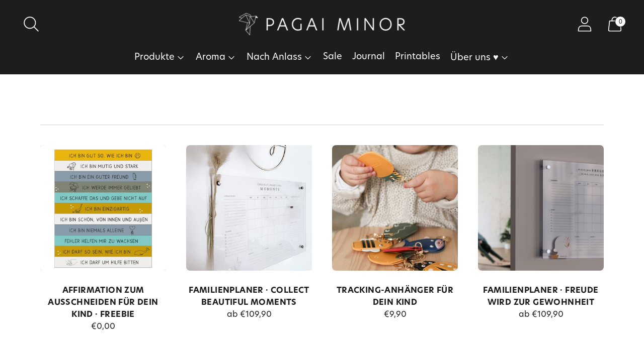

--- FILE ---
content_type: text/html; charset=utf-8
request_url: https://www.pagai-minor.de/collections/flur
body_size: 34083
content:
<!doctype html>
<html class="no-js" lang="de" style="--announcement-height: 1px;">
  <head>
    <meta charset="UTF-8">
    <meta http-equiv="X-UA-Compatible" content="IE=edge,chrome=1">
    <meta name="viewport" content="width=device-width,initial-scale=1">
    




  <meta name="description" content="Wir haben uns auf besondere Geschenkideen für Familien mit Kindern spezialisiert und bieten Dir hochwertige Produkte, die nicht nur funktional sind, sondern auch Deinen ästhetischen Ansprüchen gerecht werden.">



    <link rel="canonical" href="https://www.pagai-minor.de/collections/flur">
    <link rel="preconnect" href="https://cdn.shopify.com" crossorigin>
    <link rel="stylesheet" href="https://use.typekit.net/nbb6nja.css"><link rel="shortcut icon" href="//www.pagai-minor.de/cdn/shop/files/android-chrome-512x512_32x32.png?v=1632082993" type="image/png"><title>Praktischer Flur - Einzigartige Produkte für Familien mit Kindern</title>





  
  




<meta property="og:url" content="https://www.pagai-minor.de/collections/flur">
<meta property="og:site_name" content="PAGAI MINOR | Der Onlineshop für besondere Alltagshelfer">
<meta property="og:type" content="website">
<meta property="og:title" content="Praktischer Flur - Einzigartige Produkte für Familien mit Kindern">
<meta property="og:description" content="Wir haben uns auf besondere Geschenkideen für Familien mit Kindern spezialisiert und bieten Dir hochwertige Produkte, die nicht nur funktional sind, sondern auch Deinen ästhetischen Ansprüchen gerecht werden.">
<meta property="og:image" content="http://www.pagai-minor.de/cdn/shop/files/logo-pagai-minor-h_1200x628_pad_fff.png?v=1632076227">
<meta property="og:image:secure_url" content="https://www.pagai-minor.de/cdn/shop/files/logo-pagai-minor-h_1200x628_pad_fff.png?v=1632076227">



<meta name="twitter:title" content="Praktischer Flur - Einzigartige Produkte für Familien mit Kindern">
<meta name="twitter:description" content="Wir haben uns auf besondere Geschenkideen für Familien mit Kindern spezialisiert und bieten Dir hochwertige Produkte, die nicht nur funktional sind, sondern auch Deinen ästhetischen Ansprüchen gerecht werden.">
<meta name="twitter:card" content="summary_large_image">
<meta name="twitter:image" content="https://www.pagai-minor.de/cdn/shop/files/logo-pagai-minor-h_1200x628_pad_fff.png?v=1632076227">
<meta name="twitter:image:width" content="480">
<meta name="twitter:image:height" content="480">


    <script>
  document.documentElement.className = document.documentElement.className.replace('no-js', '');
  if (window.matchMedia(`(prefers-reduced-motion: reduce)`) === true || window.matchMedia(`(prefers-reduced-motion: reduce)`).matches === true) {
    document.documentElement.classList.add('prefers-reduced-motion');
  }

  window.theme = {
    version: 'v3.2.2',
    animation: {
      delayExtraShort: 0.08,
      delayShort: 0.1,
      delay: 0.14,
      delayLong: 0.33,
      duration: 0.66,
      ease: "0.33,0.00,0.00,1.00"
    },
    strings: {
      name: "PAGAI MINOR | Der Onlineshop für besondere Alltagshelfer",
      accessibility: {
        play_video: "Abspielen",
        pause_video: "Pause"
      },
      product: {
        no_shipping_rates: "Versandtarif nicht verfügbar",
        country_placeholder: "Land",
        review: "Eine Bewertung schreiben"
      },
      products: {
        product: {
          unavailable: "Nicht verfügbar",
          unitPrice: "Preis pro Einheit",
          unitPriceSeparator: "Pro",
          sku: "SKU"
        }
      },
      quickCart: {
        addProductQuantity: "Produktmenge subtrahieren",
        removeProductQuantity: "Produktmenge addieren",
        removeProduct: "entfernen",
        quantity: "Menge"
      }
    },
    routes: {
      root: "/",
      cart: {
        base: "/cart",
        add: "/cart/add",
        change: "/cart/change",
        clear: "/cart/clear",
        // Manual routes until Shopify adds support
        shipping: "/cart/shipping_rates",
      },
      // Manual routes until Shopify adds support
      products: "/products",
      productRecommendations: "/recommendations/products",
      predictive_search_url: '/search/suggest'
    },
  }

  
</script><script>
    window.theme.moneyFormat = "€{{amount_with_comma_separator}}"
  </script>
    <style>
  
  @font-face {
  font-family: Poppins;
  font-weight: 400;
  font-style: normal;
  font-display: swap;
  src: url("//www.pagai-minor.de/cdn/fonts/poppins/poppins_n4.0ba78fa5af9b0e1a374041b3ceaadf0a43b41362.woff2") format("woff2"),
       url("//www.pagai-minor.de/cdn/fonts/poppins/poppins_n4.214741a72ff2596839fc9760ee7a770386cf16ca.woff") format("woff");
}

  @font-face {
  font-family: Poppins;
  font-weight: 700;
  font-style: normal;
  font-display: swap;
  src: url("//www.pagai-minor.de/cdn/fonts/poppins/poppins_n7.56758dcf284489feb014a026f3727f2f20a54626.woff2") format("woff2"),
       url("//www.pagai-minor.de/cdn/fonts/poppins/poppins_n7.f34f55d9b3d3205d2cd6f64955ff4b36f0cfd8da.woff") format("woff");
}

  @font-face {
  font-family: Poppins;
  font-weight: 400;
  font-style: italic;
  font-display: swap;
  src: url("//www.pagai-minor.de/cdn/fonts/poppins/poppins_i4.846ad1e22474f856bd6b81ba4585a60799a9f5d2.woff2") format("woff2"),
       url("//www.pagai-minor.de/cdn/fonts/poppins/poppins_i4.56b43284e8b52fc64c1fd271f289a39e8477e9ec.woff") format("woff");
}

  @font-face {
  font-family: Poppins;
  font-weight: 700;
  font-style: italic;
  font-display: swap;
  src: url("//www.pagai-minor.de/cdn/fonts/poppins/poppins_i7.42fd71da11e9d101e1e6c7932199f925f9eea42d.woff2") format("woff2"),
       url("//www.pagai-minor.de/cdn/fonts/poppins/poppins_i7.ec8499dbd7616004e21155106d13837fff4cf556.woff") format("woff");
}


  :root {
    --color-text: #1d1d1d;
    --color-text-meta: rgba(29, 29, 29, 0.6);
    --color-text-link: #1d1d1d;
    --color-text-error: #C71B1B;
    --color-text-success: #21b646;

    --color-background: #ffffff;
    --color-background-transparent: rgba(255, 255, 255, 0.8);
    --color-border: #d4d4d4;
    --color-overlay: #181818;
    --color-overlay-transparent: rgba(24, 24, 24, 0.6);

    --color-background-meta: #f5f5f5;
    --color-background-darker-meta: #e8e8e8;
    --color-foreground-meta: rgba(29, 29, 29, 0.6);

    --color-card-background: #f5f5f5;
    --color-card-background-contrast: #eaeaea;

    --color-border-input: #d4d4d4;
    --color-text-input: #1d1d1d;

    --color-background-button: #191919;
    --color-background-button-hover: #4c4c4c;
    --color-text-button: #ffffff;
    --color-icon: rgba(29, 29, 29, 0.4);
    --color-icon-darker: rgba(29, 29, 29, 0.6);

    --color-background-sale-badge: #beaf15;
    --color-text-sale-badge: #ffffff;
    --color-background-sold-badge: #000000;
    --color-text-sold-badge: #ffffff;

    --color-background-contrast: #f4f4f4;
    --color-background-meta-contrast: #eaeaea;
    --color-background-darker-meta-contrast: #dddddd;
    --color-foreground-meta-contrast: rgba(0, 0, 0, 0.6);
    --color-text-contrast: #000000;
    --color-text-meta-contrast: rgba(0, 0, 0, 0.6);
    --color-border-contrast: #d4d4d4;
    --color-background-button-contrast: #000000;
    --color-background-button-hover-contrast: #333333;
    --color-text-button-contrast: #ffffff;
    --color-text-link-contrast: #000000;

    --color-text-header: #ffffff;
    --color-background-header: #1d1d1d;
    --color-background-header-transparent: rgba(29, 29, 29, 0);
    --color-icon-header: #ffffff;
    --color-shadow-header: rgba(0, 0, 0, 0.15);

    --color-background-footer: #f4f4f4;
    --color-text-footer: #1d1d1d;

    --color-text-popover: #FFFFFF;
    --color-text-meta-popover: rgba(255, 255, 255, 0.6);
    --color-background-popover: #131313;
    --color-background-meta-popover: #1d1d1d;
    --color-background-darker-meta-popover: #101010;
    --color-background-button-popover: #ffffff;
    --color-background-button-hover-popover: #cccccc;
    --color-text-button-popover: #131313;
    --color-border-popover: #3d3d3d;
    --color-border-meta-popover: #0a0a0a;

    --button-style: uppercase;
    --button-shape: 0;

    --font-logo: Halant, serif;
    --font-logo-weight: 600;
    --font-logo-style: normal;
    --logo-font-size: 37px;
    --logo-text-transform: none;
    --logo-letter-spacing: 0.0em;

    --font-heading: Cormorant, serif;
    --font-heading-weight: 500;
    --font-heading-style: normal;
    --font-heading-light-weight: light;
    --font-heading-text-transform: none;
    --font-heading-base-letter-spacing: -0.025em;
    --font-heading-base-size: 36px;

    --font-body: Poppins, sans-serif;
    --font-body-weight: 400;
    --font-body-style: normal;
    --font-body-italic: italic;
    --font-body-bold-weight: 700;
    --font-body-base-letter-spacing: 0.0em;
    --font-body-base-size: 16px;
    --font-body-base-line-height: 1.56;

    --font-product-title-text-transform: uppercase;
    --font-product-title-base-letter-spacing: 0.025em;

    --font-navigation-text-transform: none;
    --font-navigation-base-letter-spacing: 0.0em;

    /* Typography */
    --font-size-heading-1-large: 48px;
    --line-height-heading-1-large: 44;

    --font-size-heading-1-base: 36px;
    --line-height-heading-1-base: 1.08;

    --font-size-heading-2-large: 27px;
    --line-height-heading-2-large: 1.22;

    --font-size-heading-2-base: 21px;
    --line-height-heading-2-base: 1.29;

    --font-size-heading-3-base: 18px;
    --line-height-heading-3-base: 1.33;

    --font-size-heading-4-base: 15px;
    --line-height-heading-4-base: 1.4;

    --font-size-body-large: 21px;
    --line-height-body-large: 1.5;

    --font-size-body-base: 16px;
    --line-height-body-base:  1.56;

    --font-size-body-small: 14px;
    --line-height-body-small: 1.75;

    --font-size-body-x-small: 12px;
    --line-height-body-x-small: 1.85;

    --font-size-navigation-base: 18px;

    /* Shopify pay specific */
    --payment-terms-background-color: #f5f5f5;
  }

  @media (max-width: 45em) {
    :root{
      --logo-font-size: 22px;

      --font-size-heading-1-large: 38px;

      --font-size-heading-1-base: 28.8px;

      --font-size-heading-2-large: 22px;

      --font-size-heading-2-base: 17px;

      --font-size-heading-3-base: 14px;

      --font-size-heading-4-base: 12px;

      --font-size-body-large: 19px;

      --font-size-body-base: 14.4px;

      --font-size-body-small: 13px;

      --font-size-body-x-small: 11px;

      --font-size-navigation-base: 16.2px;
    }
  }
</style>

<script>
  flu = window.flu || {};
  flu.chunks = {
    flickity: "//www.pagai-minor.de/cdn/shop/t/6/assets/flickity-chunk.js?v=161333171902861910521666639694",
    anime: "//www.pagai-minor.de/cdn/shop/t/6/assets/anime-chunk.js?v=85547867352230869071666639692",
    video: "//www.pagai-minor.de/cdn/shop/t/6/assets/video-chunk.js?v=122321104011122252571697721111",
    gsap: "//www.pagai-minor.de/cdn/shop/t/6/assets/gsap-chunk.js?v=78722510699839974331697721104",
  };
</script>





  <script type="module" src="//www.pagai-minor.de/cdn/shop/t/6/assets/theme.min.js?v=91311831559535733151697721108"></script>







<link href="//www.pagai-minor.de/cdn/shop/t/6/assets/theme.css?v=42166588274873812371697721105" rel="stylesheet" type="text/css" media="all" />
<link href="//www.pagai-minor.de/cdn/shop/t/6/assets/custom.css?v=71222182515916095271697727695" rel="stylesheet" type="text/css" media="all" />
<script>window.performance && window.performance.mark && window.performance.mark('shopify.content_for_header.start');</script><meta name="facebook-domain-verification" content="ctof85uzrcyppr913bqoeaoa2glgpl">
<meta name="google-site-verification" content="9UPE6uF9jWndWcxKlfTHJPqQoD-cLhjw1TFffHBts5g">
<meta id="shopify-digital-wallet" name="shopify-digital-wallet" content="/54886269162/digital_wallets/dialog">
<meta name="shopify-checkout-api-token" content="d1381ce0182015e453ecc92d39fa57ab">
<meta id="in-context-paypal-metadata" data-shop-id="54886269162" data-venmo-supported="false" data-environment="production" data-locale="de_DE" data-paypal-v4="true" data-currency="EUR">
<link rel="alternate" type="application/atom+xml" title="Feed" href="/collections/flur.atom" />
<link rel="alternate" type="application/json+oembed" href="https://www.pagai-minor.de/collections/flur.oembed">
<script async="async" src="/checkouts/internal/preloads.js?locale=de-DE"></script>
<link rel="preconnect" href="https://shop.app" crossorigin="anonymous">
<script async="async" src="https://shop.app/checkouts/internal/preloads.js?locale=de-DE&shop_id=54886269162" crossorigin="anonymous"></script>
<script id="apple-pay-shop-capabilities" type="application/json">{"shopId":54886269162,"countryCode":"DE","currencyCode":"EUR","merchantCapabilities":["supports3DS"],"merchantId":"gid:\/\/shopify\/Shop\/54886269162","merchantName":"PAGAI MINOR | Der Onlineshop für besondere Alltagshelfer","requiredBillingContactFields":["postalAddress","email"],"requiredShippingContactFields":["postalAddress","email"],"shippingType":"shipping","supportedNetworks":["visa","maestro","masterCard"],"total":{"type":"pending","label":"PAGAI MINOR | Der Onlineshop für besondere Alltagshelfer","amount":"1.00"},"shopifyPaymentsEnabled":true,"supportsSubscriptions":true}</script>
<script id="shopify-features" type="application/json">{"accessToken":"d1381ce0182015e453ecc92d39fa57ab","betas":["rich-media-storefront-analytics"],"domain":"www.pagai-minor.de","predictiveSearch":true,"shopId":54886269162,"locale":"de"}</script>
<script>var Shopify = Shopify || {};
Shopify.shop = "pagai-minor.myshopify.com";
Shopify.locale = "de";
Shopify.currency = {"active":"EUR","rate":"1.0"};
Shopify.country = "DE";
Shopify.theme = {"name":"pagai-minor_shopify\/main","id":130278359274,"schema_name":"Spark","schema_version":"3.2.2","theme_store_id":null,"role":"main"};
Shopify.theme.handle = "null";
Shopify.theme.style = {"id":null,"handle":null};
Shopify.cdnHost = "www.pagai-minor.de/cdn";
Shopify.routes = Shopify.routes || {};
Shopify.routes.root = "/";</script>
<script type="module">!function(o){(o.Shopify=o.Shopify||{}).modules=!0}(window);</script>
<script>!function(o){function n(){var o=[];function n(){o.push(Array.prototype.slice.apply(arguments))}return n.q=o,n}var t=o.Shopify=o.Shopify||{};t.loadFeatures=n(),t.autoloadFeatures=n()}(window);</script>
<script>
  window.ShopifyPay = window.ShopifyPay || {};
  window.ShopifyPay.apiHost = "shop.app\/pay";
  window.ShopifyPay.redirectState = null;
</script>
<script id="shop-js-analytics" type="application/json">{"pageType":"collection"}</script>
<script defer="defer" async type="module" src="//www.pagai-minor.de/cdn/shopifycloud/shop-js/modules/v2/client.init-shop-cart-sync_DIwzDt8_.de.esm.js"></script>
<script defer="defer" async type="module" src="//www.pagai-minor.de/cdn/shopifycloud/shop-js/modules/v2/chunk.common_DK6FaseX.esm.js"></script>
<script defer="defer" async type="module" src="//www.pagai-minor.de/cdn/shopifycloud/shop-js/modules/v2/chunk.modal_DJrdBHKE.esm.js"></script>
<script type="module">
  await import("//www.pagai-minor.de/cdn/shopifycloud/shop-js/modules/v2/client.init-shop-cart-sync_DIwzDt8_.de.esm.js");
await import("//www.pagai-minor.de/cdn/shopifycloud/shop-js/modules/v2/chunk.common_DK6FaseX.esm.js");
await import("//www.pagai-minor.de/cdn/shopifycloud/shop-js/modules/v2/chunk.modal_DJrdBHKE.esm.js");

  window.Shopify.SignInWithShop?.initShopCartSync?.({"fedCMEnabled":true,"windoidEnabled":true});

</script>
<script>
  window.Shopify = window.Shopify || {};
  if (!window.Shopify.featureAssets) window.Shopify.featureAssets = {};
  window.Shopify.featureAssets['shop-js'] = {"shop-cart-sync":["modules/v2/client.shop-cart-sync_CpbWr8Q_.de.esm.js","modules/v2/chunk.common_DK6FaseX.esm.js","modules/v2/chunk.modal_DJrdBHKE.esm.js"],"init-fed-cm":["modules/v2/client.init-fed-cm_BnAV8Oxq.de.esm.js","modules/v2/chunk.common_DK6FaseX.esm.js","modules/v2/chunk.modal_DJrdBHKE.esm.js"],"shop-toast-manager":["modules/v2/client.shop-toast-manager_6XJ40SNJ.de.esm.js","modules/v2/chunk.common_DK6FaseX.esm.js","modules/v2/chunk.modal_DJrdBHKE.esm.js"],"init-shop-cart-sync":["modules/v2/client.init-shop-cart-sync_DIwzDt8_.de.esm.js","modules/v2/chunk.common_DK6FaseX.esm.js","modules/v2/chunk.modal_DJrdBHKE.esm.js"],"shop-button":["modules/v2/client.shop-button_CZz_39uh.de.esm.js","modules/v2/chunk.common_DK6FaseX.esm.js","modules/v2/chunk.modal_DJrdBHKE.esm.js"],"init-windoid":["modules/v2/client.init-windoid_B-LDUEPU.de.esm.js","modules/v2/chunk.common_DK6FaseX.esm.js","modules/v2/chunk.modal_DJrdBHKE.esm.js"],"shop-cash-offers":["modules/v2/client.shop-cash-offers_Dr1ejWJu.de.esm.js","modules/v2/chunk.common_DK6FaseX.esm.js","modules/v2/chunk.modal_DJrdBHKE.esm.js"],"pay-button":["modules/v2/client.pay-button_ghLncuwV.de.esm.js","modules/v2/chunk.common_DK6FaseX.esm.js","modules/v2/chunk.modal_DJrdBHKE.esm.js"],"init-customer-accounts":["modules/v2/client.init-customer-accounts_CXFx84Ar.de.esm.js","modules/v2/client.shop-login-button_D4ESF-iV.de.esm.js","modules/v2/chunk.common_DK6FaseX.esm.js","modules/v2/chunk.modal_DJrdBHKE.esm.js"],"avatar":["modules/v2/client.avatar_BTnouDA3.de.esm.js"],"checkout-modal":["modules/v2/client.checkout-modal_C1x0kikZ.de.esm.js","modules/v2/chunk.common_DK6FaseX.esm.js","modules/v2/chunk.modal_DJrdBHKE.esm.js"],"init-shop-for-new-customer-accounts":["modules/v2/client.init-shop-for-new-customer-accounts_v7pinn42.de.esm.js","modules/v2/client.shop-login-button_D4ESF-iV.de.esm.js","modules/v2/chunk.common_DK6FaseX.esm.js","modules/v2/chunk.modal_DJrdBHKE.esm.js"],"init-customer-accounts-sign-up":["modules/v2/client.init-customer-accounts-sign-up_DpQU4YB3.de.esm.js","modules/v2/client.shop-login-button_D4ESF-iV.de.esm.js","modules/v2/chunk.common_DK6FaseX.esm.js","modules/v2/chunk.modal_DJrdBHKE.esm.js"],"init-shop-email-lookup-coordinator":["modules/v2/client.init-shop-email-lookup-coordinator_BRs9hJ8g.de.esm.js","modules/v2/chunk.common_DK6FaseX.esm.js","modules/v2/chunk.modal_DJrdBHKE.esm.js"],"shop-follow-button":["modules/v2/client.shop-follow-button_Q3WId6RZ.de.esm.js","modules/v2/chunk.common_DK6FaseX.esm.js","modules/v2/chunk.modal_DJrdBHKE.esm.js"],"shop-login-button":["modules/v2/client.shop-login-button_D4ESF-iV.de.esm.js","modules/v2/chunk.common_DK6FaseX.esm.js","modules/v2/chunk.modal_DJrdBHKE.esm.js"],"shop-login":["modules/v2/client.shop-login_DtE1on06.de.esm.js","modules/v2/chunk.common_DK6FaseX.esm.js","modules/v2/chunk.modal_DJrdBHKE.esm.js"],"lead-capture":["modules/v2/client.lead-capture_BFGmGe6G.de.esm.js","modules/v2/chunk.common_DK6FaseX.esm.js","modules/v2/chunk.modal_DJrdBHKE.esm.js"],"payment-terms":["modules/v2/client.payment-terms_Cj7FQ-eb.de.esm.js","modules/v2/chunk.common_DK6FaseX.esm.js","modules/v2/chunk.modal_DJrdBHKE.esm.js"]};
</script>
<script id="__st">var __st={"a":54886269162,"offset":3600,"reqid":"41551b58-8c37-46a0-93fe-570c7607de88-1769705345","pageurl":"www.pagai-minor.de\/collections\/flur","u":"20f41a566494","p":"collection","rtyp":"collection","rid":499264323851};</script>
<script>window.ShopifyPaypalV4VisibilityTracking = true;</script>
<script id="form-persister">!function(){'use strict';const t='contact',e='new_comment',n=[[t,t],['blogs',e],['comments',e],[t,'customer']],o='password',r='form_key',c=['recaptcha-v3-token','g-recaptcha-response','h-captcha-response',o],s=()=>{try{return window.sessionStorage}catch{return}},i='__shopify_v',u=t=>t.elements[r],a=function(){const t=[...n].map((([t,e])=>`form[action*='/${t}']:not([data-nocaptcha='true']) input[name='form_type'][value='${e}']`)).join(',');var e;return e=t,()=>e?[...document.querySelectorAll(e)].map((t=>t.form)):[]}();function m(t){const e=u(t);a().includes(t)&&(!e||!e.value)&&function(t){try{if(!s())return;!function(t){const e=s();if(!e)return;const n=u(t);if(!n)return;const o=n.value;o&&e.removeItem(o)}(t);const e=Array.from(Array(32),(()=>Math.random().toString(36)[2])).join('');!function(t,e){u(t)||t.append(Object.assign(document.createElement('input'),{type:'hidden',name:r})),t.elements[r].value=e}(t,e),function(t,e){const n=s();if(!n)return;const r=[...t.querySelectorAll(`input[type='${o}']`)].map((({name:t})=>t)),u=[...c,...r],a={};for(const[o,c]of new FormData(t).entries())u.includes(o)||(a[o]=c);n.setItem(e,JSON.stringify({[i]:1,action:t.action,data:a}))}(t,e)}catch(e){console.error('failed to persist form',e)}}(t)}const f=t=>{if('true'===t.dataset.persistBound)return;const e=function(t,e){const n=function(t){return'function'==typeof t.submit?t.submit:HTMLFormElement.prototype.submit}(t).bind(t);return function(){let t;return()=>{t||(t=!0,(()=>{try{e(),n()}catch(t){(t=>{console.error('form submit failed',t)})(t)}})(),setTimeout((()=>t=!1),250))}}()}(t,(()=>{m(t)}));!function(t,e){if('function'==typeof t.submit&&'function'==typeof e)try{t.submit=e}catch{}}(t,e),t.addEventListener('submit',(t=>{t.preventDefault(),e()})),t.dataset.persistBound='true'};!function(){function t(t){const e=(t=>{const e=t.target;return e instanceof HTMLFormElement?e:e&&e.form})(t);e&&m(e)}document.addEventListener('submit',t),document.addEventListener('DOMContentLoaded',(()=>{const e=a();for(const t of e)f(t);var n;n=document.body,new window.MutationObserver((t=>{for(const e of t)if('childList'===e.type&&e.addedNodes.length)for(const t of e.addedNodes)1===t.nodeType&&'FORM'===t.tagName&&a().includes(t)&&f(t)})).observe(n,{childList:!0,subtree:!0,attributes:!1}),document.removeEventListener('submit',t)}))}()}();</script>
<script integrity="sha256-4kQ18oKyAcykRKYeNunJcIwy7WH5gtpwJnB7kiuLZ1E=" data-source-attribution="shopify.loadfeatures" defer="defer" src="//www.pagai-minor.de/cdn/shopifycloud/storefront/assets/storefront/load_feature-a0a9edcb.js" crossorigin="anonymous"></script>
<script crossorigin="anonymous" defer="defer" src="//www.pagai-minor.de/cdn/shopifycloud/storefront/assets/shopify_pay/storefront-65b4c6d7.js?v=20250812"></script>
<script data-source-attribution="shopify.dynamic_checkout.dynamic.init">var Shopify=Shopify||{};Shopify.PaymentButton=Shopify.PaymentButton||{isStorefrontPortableWallets:!0,init:function(){window.Shopify.PaymentButton.init=function(){};var t=document.createElement("script");t.src="https://www.pagai-minor.de/cdn/shopifycloud/portable-wallets/latest/portable-wallets.de.js",t.type="module",document.head.appendChild(t)}};
</script>
<script data-source-attribution="shopify.dynamic_checkout.buyer_consent">
  function portableWalletsHideBuyerConsent(e){var t=document.getElementById("shopify-buyer-consent"),n=document.getElementById("shopify-subscription-policy-button");t&&n&&(t.classList.add("hidden"),t.setAttribute("aria-hidden","true"),n.removeEventListener("click",e))}function portableWalletsShowBuyerConsent(e){var t=document.getElementById("shopify-buyer-consent"),n=document.getElementById("shopify-subscription-policy-button");t&&n&&(t.classList.remove("hidden"),t.removeAttribute("aria-hidden"),n.addEventListener("click",e))}window.Shopify?.PaymentButton&&(window.Shopify.PaymentButton.hideBuyerConsent=portableWalletsHideBuyerConsent,window.Shopify.PaymentButton.showBuyerConsent=portableWalletsShowBuyerConsent);
</script>
<script data-source-attribution="shopify.dynamic_checkout.cart.bootstrap">document.addEventListener("DOMContentLoaded",(function(){function t(){return document.querySelector("shopify-accelerated-checkout-cart, shopify-accelerated-checkout")}if(t())Shopify.PaymentButton.init();else{new MutationObserver((function(e,n){t()&&(Shopify.PaymentButton.init(),n.disconnect())})).observe(document.body,{childList:!0,subtree:!0})}}));
</script>
<script id='scb4127' type='text/javascript' async='' src='https://www.pagai-minor.de/cdn/shopifycloud/privacy-banner/storefront-banner.js'></script><link id="shopify-accelerated-checkout-styles" rel="stylesheet" media="screen" href="https://www.pagai-minor.de/cdn/shopifycloud/portable-wallets/latest/accelerated-checkout-backwards-compat.css" crossorigin="anonymous">
<style id="shopify-accelerated-checkout-cart">
        #shopify-buyer-consent {
  margin-top: 1em;
  display: inline-block;
  width: 100%;
}

#shopify-buyer-consent.hidden {
  display: none;
}

#shopify-subscription-policy-button {
  background: none;
  border: none;
  padding: 0;
  text-decoration: underline;
  font-size: inherit;
  cursor: pointer;
}

#shopify-subscription-policy-button::before {
  box-shadow: none;
}

      </style>

<script>window.performance && window.performance.mark && window.performance.mark('shopify.content_for_header.end');</script>
  <link href="https://monorail-edge.shopifysvc.com" rel="dns-prefetch">
<script>(function(){if ("sendBeacon" in navigator && "performance" in window) {try {var session_token_from_headers = performance.getEntriesByType('navigation')[0].serverTiming.find(x => x.name == '_s').description;} catch {var session_token_from_headers = undefined;}var session_cookie_matches = document.cookie.match(/_shopify_s=([^;]*)/);var session_token_from_cookie = session_cookie_matches && session_cookie_matches.length === 2 ? session_cookie_matches[1] : "";var session_token = session_token_from_headers || session_token_from_cookie || "";function handle_abandonment_event(e) {var entries = performance.getEntries().filter(function(entry) {return /monorail-edge.shopifysvc.com/.test(entry.name);});if (!window.abandonment_tracked && entries.length === 0) {window.abandonment_tracked = true;var currentMs = Date.now();var navigation_start = performance.timing.navigationStart;var payload = {shop_id: 54886269162,url: window.location.href,navigation_start,duration: currentMs - navigation_start,session_token,page_type: "collection"};window.navigator.sendBeacon("https://monorail-edge.shopifysvc.com/v1/produce", JSON.stringify({schema_id: "online_store_buyer_site_abandonment/1.1",payload: payload,metadata: {event_created_at_ms: currentMs,event_sent_at_ms: currentMs}}));}}window.addEventListener('pagehide', handle_abandonment_event);}}());</script>
<script id="web-pixels-manager-setup">(function e(e,d,r,n,o){if(void 0===o&&(o={}),!Boolean(null===(a=null===(i=window.Shopify)||void 0===i?void 0:i.analytics)||void 0===a?void 0:a.replayQueue)){var i,a;window.Shopify=window.Shopify||{};var t=window.Shopify;t.analytics=t.analytics||{};var s=t.analytics;s.replayQueue=[],s.publish=function(e,d,r){return s.replayQueue.push([e,d,r]),!0};try{self.performance.mark("wpm:start")}catch(e){}var l=function(){var e={modern:/Edge?\/(1{2}[4-9]|1[2-9]\d|[2-9]\d{2}|\d{4,})\.\d+(\.\d+|)|Firefox\/(1{2}[4-9]|1[2-9]\d|[2-9]\d{2}|\d{4,})\.\d+(\.\d+|)|Chrom(ium|e)\/(9{2}|\d{3,})\.\d+(\.\d+|)|(Maci|X1{2}).+ Version\/(15\.\d+|(1[6-9]|[2-9]\d|\d{3,})\.\d+)([,.]\d+|)( \(\w+\)|)( Mobile\/\w+|) Safari\/|Chrome.+OPR\/(9{2}|\d{3,})\.\d+\.\d+|(CPU[ +]OS|iPhone[ +]OS|CPU[ +]iPhone|CPU IPhone OS|CPU iPad OS)[ +]+(15[._]\d+|(1[6-9]|[2-9]\d|\d{3,})[._]\d+)([._]\d+|)|Android:?[ /-](13[3-9]|1[4-9]\d|[2-9]\d{2}|\d{4,})(\.\d+|)(\.\d+|)|Android.+Firefox\/(13[5-9]|1[4-9]\d|[2-9]\d{2}|\d{4,})\.\d+(\.\d+|)|Android.+Chrom(ium|e)\/(13[3-9]|1[4-9]\d|[2-9]\d{2}|\d{4,})\.\d+(\.\d+|)|SamsungBrowser\/([2-9]\d|\d{3,})\.\d+/,legacy:/Edge?\/(1[6-9]|[2-9]\d|\d{3,})\.\d+(\.\d+|)|Firefox\/(5[4-9]|[6-9]\d|\d{3,})\.\d+(\.\d+|)|Chrom(ium|e)\/(5[1-9]|[6-9]\d|\d{3,})\.\d+(\.\d+|)([\d.]+$|.*Safari\/(?![\d.]+ Edge\/[\d.]+$))|(Maci|X1{2}).+ Version\/(10\.\d+|(1[1-9]|[2-9]\d|\d{3,})\.\d+)([,.]\d+|)( \(\w+\)|)( Mobile\/\w+|) Safari\/|Chrome.+OPR\/(3[89]|[4-9]\d|\d{3,})\.\d+\.\d+|(CPU[ +]OS|iPhone[ +]OS|CPU[ +]iPhone|CPU IPhone OS|CPU iPad OS)[ +]+(10[._]\d+|(1[1-9]|[2-9]\d|\d{3,})[._]\d+)([._]\d+|)|Android:?[ /-](13[3-9]|1[4-9]\d|[2-9]\d{2}|\d{4,})(\.\d+|)(\.\d+|)|Mobile Safari.+OPR\/([89]\d|\d{3,})\.\d+\.\d+|Android.+Firefox\/(13[5-9]|1[4-9]\d|[2-9]\d{2}|\d{4,})\.\d+(\.\d+|)|Android.+Chrom(ium|e)\/(13[3-9]|1[4-9]\d|[2-9]\d{2}|\d{4,})\.\d+(\.\d+|)|Android.+(UC? ?Browser|UCWEB|U3)[ /]?(15\.([5-9]|\d{2,})|(1[6-9]|[2-9]\d|\d{3,})\.\d+)\.\d+|SamsungBrowser\/(5\.\d+|([6-9]|\d{2,})\.\d+)|Android.+MQ{2}Browser\/(14(\.(9|\d{2,})|)|(1[5-9]|[2-9]\d|\d{3,})(\.\d+|))(\.\d+|)|K[Aa][Ii]OS\/(3\.\d+|([4-9]|\d{2,})\.\d+)(\.\d+|)/},d=e.modern,r=e.legacy,n=navigator.userAgent;return n.match(d)?"modern":n.match(r)?"legacy":"unknown"}(),u="modern"===l?"modern":"legacy",c=(null!=n?n:{modern:"",legacy:""})[u],f=function(e){return[e.baseUrl,"/wpm","/b",e.hashVersion,"modern"===e.buildTarget?"m":"l",".js"].join("")}({baseUrl:d,hashVersion:r,buildTarget:u}),m=function(e){var d=e.version,r=e.bundleTarget,n=e.surface,o=e.pageUrl,i=e.monorailEndpoint;return{emit:function(e){var a=e.status,t=e.errorMsg,s=(new Date).getTime(),l=JSON.stringify({metadata:{event_sent_at_ms:s},events:[{schema_id:"web_pixels_manager_load/3.1",payload:{version:d,bundle_target:r,page_url:o,status:a,surface:n,error_msg:t},metadata:{event_created_at_ms:s}}]});if(!i)return console&&console.warn&&console.warn("[Web Pixels Manager] No Monorail endpoint provided, skipping logging."),!1;try{return self.navigator.sendBeacon.bind(self.navigator)(i,l)}catch(e){}var u=new XMLHttpRequest;try{return u.open("POST",i,!0),u.setRequestHeader("Content-Type","text/plain"),u.send(l),!0}catch(e){return console&&console.warn&&console.warn("[Web Pixels Manager] Got an unhandled error while logging to Monorail."),!1}}}}({version:r,bundleTarget:l,surface:e.surface,pageUrl:self.location.href,monorailEndpoint:e.monorailEndpoint});try{o.browserTarget=l,function(e){var d=e.src,r=e.async,n=void 0===r||r,o=e.onload,i=e.onerror,a=e.sri,t=e.scriptDataAttributes,s=void 0===t?{}:t,l=document.createElement("script"),u=document.querySelector("head"),c=document.querySelector("body");if(l.async=n,l.src=d,a&&(l.integrity=a,l.crossOrigin="anonymous"),s)for(var f in s)if(Object.prototype.hasOwnProperty.call(s,f))try{l.dataset[f]=s[f]}catch(e){}if(o&&l.addEventListener("load",o),i&&l.addEventListener("error",i),u)u.appendChild(l);else{if(!c)throw new Error("Did not find a head or body element to append the script");c.appendChild(l)}}({src:f,async:!0,onload:function(){if(!function(){var e,d;return Boolean(null===(d=null===(e=window.Shopify)||void 0===e?void 0:e.analytics)||void 0===d?void 0:d.initialized)}()){var d=window.webPixelsManager.init(e)||void 0;if(d){var r=window.Shopify.analytics;r.replayQueue.forEach((function(e){var r=e[0],n=e[1],o=e[2];d.publishCustomEvent(r,n,o)})),r.replayQueue=[],r.publish=d.publishCustomEvent,r.visitor=d.visitor,r.initialized=!0}}},onerror:function(){return m.emit({status:"failed",errorMsg:"".concat(f," has failed to load")})},sri:function(e){var d=/^sha384-[A-Za-z0-9+/=]+$/;return"string"==typeof e&&d.test(e)}(c)?c:"",scriptDataAttributes:o}),m.emit({status:"loading"})}catch(e){m.emit({status:"failed",errorMsg:(null==e?void 0:e.message)||"Unknown error"})}}})({shopId: 54886269162,storefrontBaseUrl: "https://www.pagai-minor.de",extensionsBaseUrl: "https://extensions.shopifycdn.com/cdn/shopifycloud/web-pixels-manager",monorailEndpoint: "https://monorail-edge.shopifysvc.com/unstable/produce_batch",surface: "storefront-renderer",enabledBetaFlags: ["2dca8a86"],webPixelsConfigList: [{"id":"1036484875","configuration":"{\"config\":\"{\\\"pixel_id\\\":\\\"AW-10860600582\\\",\\\"target_country\\\":\\\"DE\\\",\\\"gtag_events\\\":[{\\\"type\\\":\\\"search\\\",\\\"action_label\\\":\\\"AW-10860600582\\\/0nxiCIaxxb0DEIa63roo\\\"},{\\\"type\\\":\\\"begin_checkout\\\",\\\"action_label\\\":\\\"AW-10860600582\\\/UXLqCIOxxb0DEIa63roo\\\"},{\\\"type\\\":\\\"view_item\\\",\\\"action_label\\\":[\\\"AW-10860600582\\\/8Z_xCP2wxb0DEIa63roo\\\",\\\"MC-ECK9WN981J\\\"]},{\\\"type\\\":\\\"purchase\\\",\\\"action_label\\\":[\\\"AW-10860600582\\\/EP5XCPqwxb0DEIa63roo\\\",\\\"MC-ECK9WN981J\\\"]},{\\\"type\\\":\\\"page_view\\\",\\\"action_label\\\":[\\\"AW-10860600582\\\/DuwjCPewxb0DEIa63roo\\\",\\\"MC-ECK9WN981J\\\"]},{\\\"type\\\":\\\"add_payment_info\\\",\\\"action_label\\\":\\\"AW-10860600582\\\/m3o0CImxxb0DEIa63roo\\\"},{\\\"type\\\":\\\"add_to_cart\\\",\\\"action_label\\\":\\\"AW-10860600582\\\/a9baCICxxb0DEIa63roo\\\"}],\\\"enable_monitoring_mode\\\":false}\"}","eventPayloadVersion":"v1","runtimeContext":"OPEN","scriptVersion":"b2a88bafab3e21179ed38636efcd8a93","type":"APP","apiClientId":1780363,"privacyPurposes":[],"dataSharingAdjustments":{"protectedCustomerApprovalScopes":["read_customer_address","read_customer_email","read_customer_name","read_customer_personal_data","read_customer_phone"]}},{"id":"315949323","configuration":"{\"pixel_id\":\"5262419533773798\",\"pixel_type\":\"facebook_pixel\",\"metaapp_system_user_token\":\"-\"}","eventPayloadVersion":"v1","runtimeContext":"OPEN","scriptVersion":"ca16bc87fe92b6042fbaa3acc2fbdaa6","type":"APP","apiClientId":2329312,"privacyPurposes":["ANALYTICS","MARKETING","SALE_OF_DATA"],"dataSharingAdjustments":{"protectedCustomerApprovalScopes":["read_customer_address","read_customer_email","read_customer_name","read_customer_personal_data","read_customer_phone"]}},{"id":"147128587","configuration":"{\"tagID\":\"2614387076887\"}","eventPayloadVersion":"v1","runtimeContext":"STRICT","scriptVersion":"18031546ee651571ed29edbe71a3550b","type":"APP","apiClientId":3009811,"privacyPurposes":["ANALYTICS","MARKETING","SALE_OF_DATA"],"dataSharingAdjustments":{"protectedCustomerApprovalScopes":["read_customer_address","read_customer_email","read_customer_name","read_customer_personal_data","read_customer_phone"]}},{"id":"shopify-app-pixel","configuration":"{}","eventPayloadVersion":"v1","runtimeContext":"STRICT","scriptVersion":"0450","apiClientId":"shopify-pixel","type":"APP","privacyPurposes":["ANALYTICS","MARKETING"]},{"id":"shopify-custom-pixel","eventPayloadVersion":"v1","runtimeContext":"LAX","scriptVersion":"0450","apiClientId":"shopify-pixel","type":"CUSTOM","privacyPurposes":["ANALYTICS","MARKETING"]}],isMerchantRequest: false,initData: {"shop":{"name":"PAGAI MINOR | Der Onlineshop für besondere Alltagshelfer","paymentSettings":{"currencyCode":"EUR"},"myshopifyDomain":"pagai-minor.myshopify.com","countryCode":"DE","storefrontUrl":"https:\/\/www.pagai-minor.de"},"customer":null,"cart":null,"checkout":null,"productVariants":[],"purchasingCompany":null},},"https://www.pagai-minor.de/cdn","1d2a099fw23dfb22ep557258f5m7a2edbae",{"modern":"","legacy":""},{"shopId":"54886269162","storefrontBaseUrl":"https:\/\/www.pagai-minor.de","extensionBaseUrl":"https:\/\/extensions.shopifycdn.com\/cdn\/shopifycloud\/web-pixels-manager","surface":"storefront-renderer","enabledBetaFlags":"[\"2dca8a86\"]","isMerchantRequest":"false","hashVersion":"1d2a099fw23dfb22ep557258f5m7a2edbae","publish":"custom","events":"[[\"page_viewed\",{}],[\"collection_viewed\",{\"collection\":{\"id\":\"499264323851\",\"title\":\"Flur\",\"productVariants\":[{\"price\":{\"amount\":0.0,\"currencyCode\":\"EUR\"},\"product\":{\"title\":\"Affirmation zum Ausschneiden für dein Kind · Freebie\",\"vendor\":\"PAGAI MINOR • Designmanufaktur aus der Pfalz\",\"id\":\"8526783152395\",\"untranslatedTitle\":\"Affirmation zum Ausschneiden für dein Kind · Freebie\",\"url\":\"\/products\/affirmation-zum-ausschneiden-kinder\",\"type\":\"Papeterie\"},\"id\":\"45150668062987\",\"image\":{\"src\":\"\/\/www.pagai-minor.de\/cdn\/shop\/files\/Affirmationen-zum-ausschneiden_A4_Freebie-PAGAI-MINOR.jpg?v=1711360901\"},\"sku\":\"P012\",\"title\":\"Default Title\",\"untranslatedTitle\":\"Default Title\"},{\"price\":{\"amount\":109.9,\"currencyCode\":\"EUR\"},\"product\":{\"title\":\"Familienplaner · Collect Beautiful Moments\",\"vendor\":\"PAGAI MINOR • Designmanufaktur aus der Pfalz\",\"id\":\"7660080333034\",\"untranslatedTitle\":\"Familienplaner · Collect Beautiful Moments\",\"url\":\"\/products\/familienplaner-collect-beautiful-moments\",\"type\":\"Familienplaner\"},\"id\":\"42716107997418\",\"image\":{\"src\":\"\/\/www.pagai-minor.de\/cdn\/shop\/products\/Familienplaner-Acryl-transp-Collect-Moments-PAGAI-MINOR.jpg?v=1701430611\"},\"sku\":\"200001.770\",\"title\":\"60 x 40 cm\",\"untranslatedTitle\":\"60 x 40 cm\"},{\"price\":{\"amount\":9.9,\"currencyCode\":\"EUR\"},\"product\":{\"title\":\"Tracking-Anhänger für dein Kind\",\"vendor\":\"PAGAI MINOR • Designmanufaktur aus der Pfalz\",\"id\":\"8366133018891\",\"untranslatedTitle\":\"Tracking-Anhänger für dein Kind\",\"url\":\"\/products\/taschenanhanger-mit-trackingfach\",\"type\":\"\"},\"id\":\"44692487995659\",\"image\":{\"src\":\"\/\/www.pagai-minor.de\/cdn\/shop\/files\/leder-taschenanhaenger-zitrone.jpg?v=1699877901\"},\"sku\":\"800002.07\",\"title\":\"Zitrone\",\"untranslatedTitle\":\"Zitrone\"},{\"price\":{\"amount\":109.9,\"currencyCode\":\"EUR\"},\"product\":{\"title\":\"Familienplaner · Freude wird zur Gewohnheit\",\"vendor\":\"PAGAI MINOR • Designmanufaktur aus der Pfalz\",\"id\":\"8015009513739\",\"untranslatedTitle\":\"Familienplaner · Freude wird zur Gewohnheit\",\"url\":\"\/products\/familienplaner-freude-wird-zur-gewohnheit\",\"type\":\"Familienplaner\"},\"id\":\"43649448378635\",\"image\":{\"src\":\"\/\/www.pagai-minor.de\/cdn\/shop\/products\/Familienplaner-Acryl-Abwachsbar-Habit-Tracker.jpg?v=1666987091\"},\"sku\":\"200006.770\",\"title\":\"60 x 40 cm\",\"untranslatedTitle\":\"60 x 40 cm\"},{\"price\":{\"amount\":109.9,\"currencyCode\":\"EUR\"},\"product\":{\"title\":\"Familienplaner · Die Heimat des Herzens\",\"vendor\":\"PAGAI MINOR • Designmanufaktur aus der Pfalz\",\"id\":\"7490330329322\",\"untranslatedTitle\":\"Familienplaner · Die Heimat des Herzens\",\"url\":\"\/products\/familienkalender-die-heimat-des-herzens\",\"type\":\"Familienplaner\"},\"id\":\"42135561666794\",\"image\":{\"src\":\"\/\/www.pagai-minor.de\/cdn\/shop\/products\/Familienplaner-Acryl-Heimat-Herzens-PAGAI-MINOR.jpg?v=1701430688\"},\"sku\":\"200002.770\",\"title\":\"60 x 40 cm\",\"untranslatedTitle\":\"60 x 40 cm\"},{\"price\":{\"amount\":109.9,\"currencyCode\":\"EUR\"},\"product\":{\"title\":\"Familienplaner · Mach dein heute Toll\",\"vendor\":\"PAGAI MINOR • Designmanufaktur aus der Pfalz\",\"id\":\"7458021802218\",\"untranslatedTitle\":\"Familienplaner · Mach dein heute Toll\",\"url\":\"\/products\/familienkalender-alle-termine-auf-einen-blick\",\"type\":\"Familienplaner\"},\"id\":\"42057897214186\",\"image\":{\"src\":\"\/\/www.pagai-minor.de\/cdn\/shop\/products\/Familienplaner-Acryl-6Namen-PAGAI-MINOR.jpg?v=1701430695\"},\"sku\":\"200003.770\",\"title\":\"60 x 40 cm\",\"untranslatedTitle\":\"60 x 40 cm\"},{\"price\":{\"amount\":109.9,\"currencyCode\":\"EUR\"},\"product\":{\"title\":\"Familienplaner · Unser Leben ist einfach schön\",\"vendor\":\"PAGAI MINOR • Designmanufaktur aus der Pfalz\",\"id\":\"7490319024362\",\"untranslatedTitle\":\"Familienplaner · Unser Leben ist einfach schön\",\"url\":\"\/products\/familienkalender-unser-leben-ist-einfach-schoen\",\"type\":\"Familienplaner\"},\"id\":\"42135547150570\",\"image\":{\"src\":\"\/\/www.pagai-minor.de\/cdn\/shop\/products\/Familienplaner-Acryl-4Namen-PAGAI-MINOR.jpg?v=1638096827\"},\"sku\":\"200004.770\",\"title\":\"60 x 40 cm\",\"untranslatedTitle\":\"60 x 40 cm\"},{\"price\":{\"amount\":24.9,\"currencyCode\":\"EUR\"},\"product\":{\"title\":\"Affirmationsposter für die ganze Familie\",\"vendor\":\"PAGAI MINOR • Designmanufaktur aus der Pfalz\",\"id\":\"6634051829994\",\"untranslatedTitle\":\"Affirmationsposter für die ganze Familie\",\"url\":\"\/products\/affirmationsposter-familie\",\"type\":\"Papeterie\"},\"id\":\"39456965755114\",\"image\":{\"src\":\"\/\/www.pagai-minor.de\/cdn\/shop\/products\/affirmationen-familie-poster-wanddekoration.jpg?v=1632166653\"},\"sku\":\"100004.730\",\"title\":\"29,7 x 42 cm (A3)\",\"untranslatedTitle\":\"29,7 x 42 cm (A3)\"},{\"price\":{\"amount\":12.9,\"currencyCode\":\"EUR\"},\"product\":{\"title\":\"Mini Ledertasche für Kinder · Birne\",\"vendor\":\"PAGAI MINOR • Designmanufaktur aus der Pfalz\",\"id\":\"8453738725643\",\"untranslatedTitle\":\"Mini Ledertasche für Kinder · Birne\",\"url\":\"\/products\/mini-ledertasche-kinder-birne\",\"type\":\"\"},\"id\":\"44951103897867\",\"image\":{\"src\":\"\/\/www.pagai-minor.de\/cdn\/shop\/files\/Kinder-Geldbeutel-Umhaengen-Birne-Leder.jpg?v=1706879263\"},\"sku\":\"800007\",\"title\":\"Default Title\",\"untranslatedTitle\":\"Default Title\"}]}}]]"});</script><script>
  window.ShopifyAnalytics = window.ShopifyAnalytics || {};
  window.ShopifyAnalytics.meta = window.ShopifyAnalytics.meta || {};
  window.ShopifyAnalytics.meta.currency = 'EUR';
  var meta = {"products":[{"id":8526783152395,"gid":"gid:\/\/shopify\/Product\/8526783152395","vendor":"PAGAI MINOR • Designmanufaktur aus der Pfalz","type":"Papeterie","handle":"affirmation-zum-ausschneiden-kinder","variants":[{"id":45150668062987,"price":0,"name":"Affirmation zum Ausschneiden für dein Kind · Freebie","public_title":null,"sku":"P012"}],"remote":false},{"id":7660080333034,"gid":"gid:\/\/shopify\/Product\/7660080333034","vendor":"PAGAI MINOR • Designmanufaktur aus der Pfalz","type":"Familienplaner","handle":"familienplaner-collect-beautiful-moments","variants":[{"id":42716107997418,"price":10990,"name":"Familienplaner · Collect Beautiful Moments - 60 x 40 cm","public_title":"60 x 40 cm","sku":"200001.770"},{"id":42716108128490,"price":12990,"name":"Familienplaner · Collect Beautiful Moments - 70 x 50 cm","public_title":"70 x 50 cm","sku":"200001.780"}],"remote":false},{"id":8366133018891,"gid":"gid:\/\/shopify\/Product\/8366133018891","vendor":"PAGAI MINOR • Designmanufaktur aus der Pfalz","type":"","handle":"taschenanhanger-mit-trackingfach","variants":[{"id":44692487995659,"price":990,"name":"Tracking-Anhänger für dein Kind - Zitrone","public_title":"Zitrone","sku":"800002.07"},{"id":44691415564555,"price":990,"name":"Tracking-Anhänger für dein Kind - Biene","public_title":"Biene","sku":"800002.01"},{"id":44691415662859,"price":990,"name":"Tracking-Anhänger für dein Kind - Frosch","public_title":"Frosch","sku":"800002.04"},{"id":44691415597323,"price":990,"name":"Tracking-Anhänger für dein Kind - Ananas","public_title":"Ananas","sku":"800002.02"},{"id":44691415728395,"price":990,"name":"Tracking-Anhänger für dein Kind - Erdbeere","public_title":"Erdbeere","sku":"800002.06"},{"id":44691415630091,"price":990,"name":"Tracking-Anhänger für dein Kind - Marienkäfer","public_title":"Marienkäfer","sku":"800002.03"},{"id":44691415695627,"price":990,"name":"Tracking-Anhänger für dein Kind - Haifisch","public_title":"Haifisch","sku":"800002.05"}],"remote":false},{"id":8015009513739,"gid":"gid:\/\/shopify\/Product\/8015009513739","vendor":"PAGAI MINOR • Designmanufaktur aus der Pfalz","type":"Familienplaner","handle":"familienplaner-freude-wird-zur-gewohnheit","variants":[{"id":43649448378635,"price":10990,"name":"Familienplaner · Freude wird zur Gewohnheit - 60 x 40 cm","public_title":"60 x 40 cm","sku":"200006.770"},{"id":43649448411403,"price":12990,"name":"Familienplaner · Freude wird zur Gewohnheit - 70 x 50 cm","public_title":"70 x 50 cm","sku":"200006.780"}],"remote":false},{"id":7490330329322,"gid":"gid:\/\/shopify\/Product\/7490330329322","vendor":"PAGAI MINOR • Designmanufaktur aus der Pfalz","type":"Familienplaner","handle":"familienkalender-die-heimat-des-herzens","variants":[{"id":42135561666794,"price":10990,"name":"Familienplaner · Die Heimat des Herzens - 60 x 40 cm","public_title":"60 x 40 cm","sku":"200002.770"},{"id":42135561732330,"price":12990,"name":"Familienplaner · Die Heimat des Herzens - 70 x 50 cm","public_title":"70 x 50 cm","sku":"200002.780"}],"remote":false},{"id":7458021802218,"gid":"gid:\/\/shopify\/Product\/7458021802218","vendor":"PAGAI MINOR • Designmanufaktur aus der Pfalz","type":"Familienplaner","handle":"familienkalender-alle-termine-auf-einen-blick","variants":[{"id":42057897214186,"price":10990,"name":"Familienplaner · Mach dein heute Toll - 60 x 40 cm","public_title":"60 x 40 cm","sku":"200003.770"},{"id":42057897246954,"price":12990,"name":"Familienplaner · Mach dein heute Toll - 70 x 50 cm","public_title":"70 x 50 cm","sku":"200003.780"}],"remote":false},{"id":7490319024362,"gid":"gid:\/\/shopify\/Product\/7490319024362","vendor":"PAGAI MINOR • Designmanufaktur aus der Pfalz","type":"Familienplaner","handle":"familienkalender-unser-leben-ist-einfach-schoen","variants":[{"id":42135547150570,"price":10990,"name":"Familienplaner · Unser Leben ist einfach schön - 60 x 40 cm","public_title":"60 x 40 cm","sku":"200004.770"},{"id":42135547216106,"price":12990,"name":"Familienplaner · Unser Leben ist einfach schön - 70 x 50 cm","public_title":"70 x 50 cm","sku":"200004.780"}],"remote":false},{"id":6634051829994,"gid":"gid:\/\/shopify\/Product\/6634051829994","vendor":"PAGAI MINOR • Designmanufaktur aus der Pfalz","type":"Papeterie","handle":"affirmationsposter-familie","variants":[{"id":39456965755114,"price":2490,"name":"Affirmationsposter für die ganze Familie - 29,7 x 42 cm (A3)","public_title":"29,7 x 42 cm (A3)","sku":"100004.730"},{"id":41896105410794,"price":2990,"name":"Affirmationsposter für die ganze Familie - 50 x 70 cm","public_title":"50 x 70 cm","sku":"100004.780"},{"id":41896115241194,"price":3990,"name":"Affirmationsposter für die ganze Familie - 70 x 100 cm","public_title":"70 x 100 cm","sku":"100004.790"}],"remote":false},{"id":8453738725643,"gid":"gid:\/\/shopify\/Product\/8453738725643","vendor":"PAGAI MINOR • Designmanufaktur aus der Pfalz","type":"","handle":"mini-ledertasche-kinder-birne","variants":[{"id":44951103897867,"price":1290,"name":"Mini Ledertasche für Kinder · Birne","public_title":null,"sku":"800007"}],"remote":false}],"page":{"pageType":"collection","resourceType":"collection","resourceId":499264323851,"requestId":"41551b58-8c37-46a0-93fe-570c7607de88-1769705345"}};
  for (var attr in meta) {
    window.ShopifyAnalytics.meta[attr] = meta[attr];
  }
</script>
<script class="analytics">
  (function () {
    var customDocumentWrite = function(content) {
      var jquery = null;

      if (window.jQuery) {
        jquery = window.jQuery;
      } else if (window.Checkout && window.Checkout.$) {
        jquery = window.Checkout.$;
      }

      if (jquery) {
        jquery('body').append(content);
      }
    };

    var hasLoggedConversion = function(token) {
      if (token) {
        return document.cookie.indexOf('loggedConversion=' + token) !== -1;
      }
      return false;
    }

    var setCookieIfConversion = function(token) {
      if (token) {
        var twoMonthsFromNow = new Date(Date.now());
        twoMonthsFromNow.setMonth(twoMonthsFromNow.getMonth() + 2);

        document.cookie = 'loggedConversion=' + token + '; expires=' + twoMonthsFromNow;
      }
    }

    var trekkie = window.ShopifyAnalytics.lib = window.trekkie = window.trekkie || [];
    if (trekkie.integrations) {
      return;
    }
    trekkie.methods = [
      'identify',
      'page',
      'ready',
      'track',
      'trackForm',
      'trackLink'
    ];
    trekkie.factory = function(method) {
      return function() {
        var args = Array.prototype.slice.call(arguments);
        args.unshift(method);
        trekkie.push(args);
        return trekkie;
      };
    };
    for (var i = 0; i < trekkie.methods.length; i++) {
      var key = trekkie.methods[i];
      trekkie[key] = trekkie.factory(key);
    }
    trekkie.load = function(config) {
      trekkie.config = config || {};
      trekkie.config.initialDocumentCookie = document.cookie;
      var first = document.getElementsByTagName('script')[0];
      var script = document.createElement('script');
      script.type = 'text/javascript';
      script.onerror = function(e) {
        var scriptFallback = document.createElement('script');
        scriptFallback.type = 'text/javascript';
        scriptFallback.onerror = function(error) {
                var Monorail = {
      produce: function produce(monorailDomain, schemaId, payload) {
        var currentMs = new Date().getTime();
        var event = {
          schema_id: schemaId,
          payload: payload,
          metadata: {
            event_created_at_ms: currentMs,
            event_sent_at_ms: currentMs
          }
        };
        return Monorail.sendRequest("https://" + monorailDomain + "/v1/produce", JSON.stringify(event));
      },
      sendRequest: function sendRequest(endpointUrl, payload) {
        // Try the sendBeacon API
        if (window && window.navigator && typeof window.navigator.sendBeacon === 'function' && typeof window.Blob === 'function' && !Monorail.isIos12()) {
          var blobData = new window.Blob([payload], {
            type: 'text/plain'
          });

          if (window.navigator.sendBeacon(endpointUrl, blobData)) {
            return true;
          } // sendBeacon was not successful

        } // XHR beacon

        var xhr = new XMLHttpRequest();

        try {
          xhr.open('POST', endpointUrl);
          xhr.setRequestHeader('Content-Type', 'text/plain');
          xhr.send(payload);
        } catch (e) {
          console.log(e);
        }

        return false;
      },
      isIos12: function isIos12() {
        return window.navigator.userAgent.lastIndexOf('iPhone; CPU iPhone OS 12_') !== -1 || window.navigator.userAgent.lastIndexOf('iPad; CPU OS 12_') !== -1;
      }
    };
    Monorail.produce('monorail-edge.shopifysvc.com',
      'trekkie_storefront_load_errors/1.1',
      {shop_id: 54886269162,
      theme_id: 130278359274,
      app_name: "storefront",
      context_url: window.location.href,
      source_url: "//www.pagai-minor.de/cdn/s/trekkie.storefront.a804e9514e4efded663580eddd6991fcc12b5451.min.js"});

        };
        scriptFallback.async = true;
        scriptFallback.src = '//www.pagai-minor.de/cdn/s/trekkie.storefront.a804e9514e4efded663580eddd6991fcc12b5451.min.js';
        first.parentNode.insertBefore(scriptFallback, first);
      };
      script.async = true;
      script.src = '//www.pagai-minor.de/cdn/s/trekkie.storefront.a804e9514e4efded663580eddd6991fcc12b5451.min.js';
      first.parentNode.insertBefore(script, first);
    };
    trekkie.load(
      {"Trekkie":{"appName":"storefront","development":false,"defaultAttributes":{"shopId":54886269162,"isMerchantRequest":null,"themeId":130278359274,"themeCityHash":"17923453880101754827","contentLanguage":"de","currency":"EUR","eventMetadataId":"7195c61b-c1d3-42e7-912f-40430dd7e7e8"},"isServerSideCookieWritingEnabled":true,"monorailRegion":"shop_domain","enabledBetaFlags":["65f19447","b5387b81"]},"Session Attribution":{},"S2S":{"facebookCapiEnabled":false,"source":"trekkie-storefront-renderer","apiClientId":580111}}
    );

    var loaded = false;
    trekkie.ready(function() {
      if (loaded) return;
      loaded = true;

      window.ShopifyAnalytics.lib = window.trekkie;

      var originalDocumentWrite = document.write;
      document.write = customDocumentWrite;
      try { window.ShopifyAnalytics.merchantGoogleAnalytics.call(this); } catch(error) {};
      document.write = originalDocumentWrite;

      window.ShopifyAnalytics.lib.page(null,{"pageType":"collection","resourceType":"collection","resourceId":499264323851,"requestId":"41551b58-8c37-46a0-93fe-570c7607de88-1769705345","shopifyEmitted":true});

      var match = window.location.pathname.match(/checkouts\/(.+)\/(thank_you|post_purchase)/)
      var token = match? match[1]: undefined;
      if (!hasLoggedConversion(token)) {
        setCookieIfConversion(token);
        window.ShopifyAnalytics.lib.track("Viewed Product Category",{"currency":"EUR","category":"Collection: flur","collectionName":"flur","collectionId":499264323851,"nonInteraction":true},undefined,undefined,{"shopifyEmitted":true});
      }
    });


        var eventsListenerScript = document.createElement('script');
        eventsListenerScript.async = true;
        eventsListenerScript.src = "//www.pagai-minor.de/cdn/shopifycloud/storefront/assets/shop_events_listener-3da45d37.js";
        document.getElementsByTagName('head')[0].appendChild(eventsListenerScript);

})();</script>
  <script>
  if (!window.ga || (window.ga && typeof window.ga !== 'function')) {
    window.ga = function ga() {
      (window.ga.q = window.ga.q || []).push(arguments);
      if (window.Shopify && window.Shopify.analytics && typeof window.Shopify.analytics.publish === 'function') {
        window.Shopify.analytics.publish("ga_stub_called", {}, {sendTo: "google_osp_migration"});
      }
      console.error("Shopify's Google Analytics stub called with:", Array.from(arguments), "\nSee https://help.shopify.com/manual/promoting-marketing/pixels/pixel-migration#google for more information.");
    };
    if (window.Shopify && window.Shopify.analytics && typeof window.Shopify.analytics.publish === 'function') {
      window.Shopify.analytics.publish("ga_stub_initialized", {}, {sendTo: "google_osp_migration"});
    }
  }
</script>
<script
  defer
  src="https://www.pagai-minor.de/cdn/shopifycloud/perf-kit/shopify-perf-kit-3.1.0.min.js"
  data-application="storefront-renderer"
  data-shop-id="54886269162"
  data-render-region="gcp-us-east1"
  data-page-type="collection"
  data-theme-instance-id="130278359274"
  data-theme-name="Spark"
  data-theme-version="3.2.2"
  data-monorail-region="shop_domain"
  data-resource-timing-sampling-rate="10"
  data-shs="true"
  data-shs-beacon="true"
  data-shs-export-with-fetch="true"
  data-shs-logs-sample-rate="1"
  data-shs-beacon-endpoint="https://www.pagai-minor.de/api/collect"
></script>
</head>

  <body
    class="template-collection header-sticky"
    
      data-enable-quick-cart="true"
    
    
      data-enable-page-transitions="true"
    
    data-enable-reveal-animations="true"
    data-show-secondary-image-on-hover="true"
  >
    <div class="page">
      
        <div class="active" id="page-transition-overlay"></div>
<script>
  var pageTransitionOverlay = document.getElementById("page-transition-overlay"),
      internalReferrer = document.referrer.includes(document.location.origin),
      winPerf = window.performance,
      navTypeLegacy = winPerf && winPerf.navigation && winPerf.navigation.type,
      navType = winPerf && winPerf.getEntriesByType && winPerf.getEntriesByType("navigation")[0] && winPerf.getEntriesByType("navigation")[0].type;

  if (!internalReferrer || navType !== "navigate" || navTypeLegacy !== 0) {
    
    pageTransitionOverlay.className = "active skip-animation";
    setTimeout(function(){
      pageTransitionOverlay.className = "skip-animation";
      setTimeout(function(){ pageTransitionOverlay.className = ""; }, 1);
    }, 1);
  } else { 
    setTimeout(function(){
      pageTransitionOverlay.className = "";
    }, 500);
  }
</script>

      

      <div class="theme-editor-scroll-offset"></div>

      <div class="header__space" data-header-space></div>

      <!-- BEGIN sections: header-group -->
<div id="shopify-section-sections--18150795182347__announcement-bar" class="shopify-section shopify-section-group-header-group announcement-bar__outer"><div
    class="
      announcement-bar
      
      hidden
    "
    data-section-id="sections--18150795182347__announcement-bar"
    data-section-type="announcement-bar"
    data-timing="4000"
  ></div>
</div><div id="shopify-section-sections--18150795182347__header" class="shopify-section shopify-section-group-header-group header__outer-wrapper">

<script>
  
</script><header
  data-section-id="sections--18150795182347__header"
  data-section-type="header"
  
    data-enable-sticky-header="true"
  
  
  class="
    header
    header--inline
    header--center
    header--navigation-below
    header--has-logo
    
    
    header--has-accounts
    
    
  "
  style="
    --width-max-logo: 330px;
    --color-cart-count-transparent: #1d1d1d;
    --color-text-transparent: #ffffff;
    --color-icon-transparent: #ffffff;
    --color-border-transparent: rgba(183, 118, 78, 0.0);
  "
>
  <a href="#main" class="header__skip-top-content btn btn--primary btn--small">
    Zum Inhalt springen
  </a>

  <div class="header__inner">
    <div class="header__left"><button
    class="header__menu-icon header__icon-touch header__icon-menu"
    aria-label="Menü-Modal öffnen"
    data-js-menu-button
  >
    <span class="icon-button ">
  <span class="icon-button__icon">
    
<span class="icon ">
  <svg width="100%" viewBox="0 0 24 24">
    
        <path fill="none" stroke="currentColor" stroke-linecap="round" stroke-linejoin="round" stroke-width="1.1" d="M3.43 12h17.14M3.43 6.29h17.14M3.43 17.71h17.14"/>

      
  </svg>
</span>

  </span>
</span>

  </button>
        <a
    class="header__icon-touch header__icon-touch--search no-transition"
    href="/search"
    data-search
    aria-label="Suchmodal öffnen"
  >
    <span class="icon-button ">
  <span class="icon-button__icon">
    
<span class="icon ">
  <svg width="100%" viewBox="0 0 24 24">
    
        <circle fill="none" stroke="currentColor" stroke-linecap="round" stroke-linejoin="round" stroke-width="1.25" class="cls-1" cx="10" cy="9.93" r="8.41"/>
        <path fill="none" stroke="currentColor" stroke-linecap="round" stroke-linejoin="round" stroke-width="1.25" class="cls-1" d="M16.29,16.22l6.12,6.11"/>

      
  </svg>
</span>

  </span>
</span>

  </a>
</div>
    <div class="header__center">
      <span class="header__logo">
    <a
      class="header__logo-link"
      href="/"
      title="PAGAI MINOR | Der Onlineshop für besondere Alltagshelfer"
      
        aria-label="PAGAI MINOR | Der Onlineshop für besondere Alltagshelfer"
      
    ><div
  class="
    image
    js-enabled
    
     image--26736598941930 
    regular-logo
  "
  style=""
><img
        class="image__img lazyload lazypreload "
        src="//www.pagai-minor.de/cdn/shop/files/logo-pagai-minor-w_300x300.png?v=1635800903"
        data-src="//www.pagai-minor.de/cdn/shop/files/logo-pagai-minor-w_{width}x.png?v=1635800903"
        data-widths="[180, 360, 540, 720, 900, 1080, 1296, 1512, 1728, 2048]"
        data-aspectratio="7.5"
        data-sizes="auto"
        alt=""
      ></div><style>
    .image--26736598941930 {
      padding-top: 13.333333333333334%;
    }
  </style><noscript>
  <div class="image image--26736598941930 regular-logo">
    <img class="image__img" src="//www.pagai-minor.de/cdn/shop/files/logo-pagai-minor-w_2048x2048.png?v=1635800903" alt="">
  </div>
</noscript>
<span class="header__logo-text">PAGAI MINOR | Der Onlineshop für besondere Alltagshelfer</span></a>
  </span>
    </div>
    <div class="header__right"><a
    class="header__icon-touch header__icon-touch--account"
    href="/account"
    aria-label="Zur Kontoseite wechseln"
  >
    <span class="icon-button ">
  <span class="icon-button__icon">
    
<span class="icon ">
  <svg width="100%" viewBox="0 0 24 24">
    
        <circle fill="none" stroke="currentColor" stroke-linecap="round" stroke-linejoin="round" stroke-width="1.25" cx="12" cy="6.47" r="4.8"/>
        <path fill="none" stroke="currentColor" stroke-linecap="round" stroke-linejoin="round" stroke-width="1.25" d="M21 22.33a.33.33 0 0 0 .32-.36c-.08-.76-.27-2.57-.37-3.28a4.54 4.54 0 0 0-4.51-3.92h-9A4.54 4.54 0 0 0 3 18.69c-.1.71-.29 2.52-.37 3.28a.33.33 0 0 0 .32.36z"/>

      
  </svg>
</span>

  </span>
</span>

  </a>
<a
    class="header__icon-touch header__icon-touch--cart no-transition"
    href="/cart"
    aria-label="Warenkorb-Modal öffnen"
    data-js-cart-icon
  >
    <span class="icon-button ">
  <span class="icon-button__icon">
    
<span class="icon ">
  <svg width="100%" viewBox="0 0 24 24">
    
        <path fill="none" stroke="currentColor" stroke-linecap="round" stroke-linejoin="round" stroke-width="1.25" class="cls-1" d="m19.84 7.53 1.4 12.88a1.73 1.73 0 0 1-1.53 1.91H4.48a1.73 1.73 0 0 1-1.73-1.72 1.15 1.15 0 0 1 0-.19L4.16 7.53a.27.27 0 0 1 .28-.25h15.12a.27.27 0 0 1 .28.25z"/>
        <path fill="none" stroke="currentColor" stroke-linecap="round" stroke-linejoin="round" stroke-width="1.25" class="cls-1" d="M16.23 7.28V5.75a4.23 4.23 0 0 0-8.46 0v1.53"/>

      
  </svg>
</span>

  </span>
</span>

    <div class="header__cart-count" data-js-cart-indicator>
      <span data-js-cart-count>0</span>
    </div>
  </a>
    </div><div class="header__below-left">
        <!-- logo menu needs to always be somewhre else --><div class="header__filler"></div>
</div>
      <div class="header__below-center"><nav class="header__links" data-navigation><ul class="header__links-list">
  
<li
      
        data-submenu-parent
      
    ><button
          type="button"
          class="navigation__submenu-trigger fs-navigation-base no-transition"
          data-link
          data-parent
          aria-haspopup="true"
          aria-expanded="false"
        >
          Produkte
          <span class="header__links-icon">
            
<span class="icon ">
  <svg width="100%" viewBox="0 0 24 24">
    
        <path stroke-width="1.5" fill="none" stroke="currentColor" stroke-linecap="round" stroke-linejoin="round" d="m6 9 6 6 6-6"/>

      
  </svg>
</span>

          </span>
        </button><ul class="navigation__submenu fs-body-base" data-submenu data-depth="1" aria-hidden="true"><li class="navigation__submenu-item"><a
          title="Alle Produkte"
          href="/collections/all"
          class=""
          
          data-link
        >
          Alle Produkte
        </a></li><li class="navigation__submenu-item"><button
          class="navigation__submenu-trigger no-transition has-icon"
          data-parent
          data-link
          aria-haspopup="true"
          aria-expanded="false"
        >
          <span class="navigation__submenu-child-link">
            Schmuck
          </span>
          <span class="navigation__submenu-icon">
            
<span class="icon ">
  <svg width="100%" viewBox="0 0 24 24">
    
        <path stroke-width="1.5" fill="none" stroke="currentColor" stroke-linecap="round" stroke-linejoin="round" d="m6 9 6 6 6-6"/>

      
  </svg>
</span>

          </span>
        </button>

        <ul class="navigation__submenu fs-body-base" data-submenu data-depth="2" aria-hidden="true"><li class="navigation__submenu-item"><a
          title="Alle Schmuckstücke"
          href="/collections/schmuck"
          class=""
          
          data-link
        >
          Alle Schmuckstücke
        </a></li><li class="navigation__submenu-item"><a
          title="Aroma-Schmuckdiffuser"
          href="/collections/aromazubehoer"
          class=""
          
          data-link
        >
          Aroma-Schmuckdiffuser
        </a></li><li class="navigation__submenu-item"><a
          title="Halsketten"
          href="/collections/halsketten"
          class=""
          
          data-link
        >
          Halsketten
        </a></li><li class="navigation__submenu-item"><a
          title="Halskette Medaillon"
          href="/collections/personalisierbare-halsketten-mit-individueller-symbolkraft"
          class=""
          
          data-link
        >
          Halskette Medaillon
        </a></li><li class="navigation__submenu-item"><a
          title="Stillarmband"
          href="/collections/stillarmband"
          class=""
          
          data-link
        >
          Stillarmband
        </a></li><li class="navigation__submenu-item"><a
          title="Geduldsfaden"
          href="/products/gluecksarmband-der-geduldsfaden"
          class=""
          
          data-link
        >
          Geduldsfaden
        </a></li><li class="navigation__submenu-item"><a
          title="Perlenarmband"
          href="/collections/perlenarmband"
          class=""
          
          data-link
        >
          Perlenarmband
        </a></li><li class="navigation__submenu-item"><a
          title="Namensarmband"
          href="/collections/namensarmband"
          class=""
          
          data-link
        >
          Namensarmband
        </a></li><li class="navigation__submenu-item"><a
          title="Schulkind-Armband"
          href="/products/perlenarmband-schulkind"
          class=""
          
          data-link
        >
          Schulkind-Armband
        </a></li><li class="navigation__submenu-item"><a
          title="Trauerarmband"
          href="/products/trauerarmband-stern"
          class=""
          
          data-link
        >
          Trauerarmband
        </a></li><li class="navigation__submenu-item"><a
          title="Ring"
          href="/collections/ringe"
          class=""
          
          data-link
        >
          Ring
        </a></li><li class="navigation__submenu-item"><a
          title="Pflege und Reinigung"
          href="/pages/pflege-und-reinigung"
          class=""
          
          data-link
        >
          Pflege und Reinigung
        </a></li></ul>

</li><li class="navigation__submenu-item"><button
          class="navigation__submenu-trigger no-transition has-icon"
          data-parent
          data-link
          aria-haspopup="true"
          aria-expanded="false"
        >
          <span class="navigation__submenu-child-link">
            Papeterie
          </span>
          <span class="navigation__submenu-icon">
            
<span class="icon ">
  <svg width="100%" viewBox="0 0 24 24">
    
        <path stroke-width="1.5" fill="none" stroke="currentColor" stroke-linecap="round" stroke-linejoin="round" d="m6 9 6 6 6-6"/>

      
  </svg>
</span>

          </span>
        </button>

        <ul class="navigation__submenu fs-body-base" data-submenu data-depth="2" aria-hidden="true"><li class="navigation__submenu-item"><a
          title="Alle Designs"
          href="/collections/papeterie"
          class=""
          
          data-link
        >
          Alle Designs
        </a></li><li class="navigation__submenu-item"><a
          title="Affirmationskarten"
          href="/collections/liebevolle-affirmationskarten-affirmationsposter"
          class=""
          
          data-link
        >
          Affirmationskarten
        </a></li><li class="navigation__submenu-item"><a
          title="Glückwunschkarten"
          href="/collections/glueckwunschkarten"
          class=""
          
          data-link
        >
          Glückwunschkarten
        </a></li><li class="navigation__submenu-item"><a
          title="Weihnachtskarten"
          href="/collections/weihnachtskarten"
          class=""
          
          data-link
        >
          Weihnachtskarten
        </a></li><li class="navigation__submenu-item"><a
          title="Trauerkarten"
          href="/collections/trauerkarten"
          class=""
          
          data-link
        >
          Trauerkarten
        </a></li><li class="navigation__submenu-item"><a
          title="Poster und Wandbilder"
          href="/collections/wandbilder-poster"
          class=""
          
          data-link
        >
          Poster und Wandbilder
        </a></li></ul>

</li><li class="navigation__submenu-item"><a
          title="Familienplaner"
          href="/collections/familienplaner"
          class=""
          
          data-link
        >
          Familienplaner
        </a></li><li class="navigation__submenu-item"><a
          title="Bücher und Journal"
          href="/collections/leseecke"
          class=""
          
          data-link
        >
          Bücher und Journal
        </a></li><li class="navigation__submenu-item"><a
          title="Kinder stärken"
          href="/collections/kinder-staerken"
          class=""
          
          data-link
        >
          Kinder stärken
        </a></li><li class="navigation__submenu-item"><a
          title="Holzprodukte"
          href="/collections/gravierte-holzprodukte"
          class=""
          
          data-link
        >
          Holzprodukte
        </a></li><li class="navigation__submenu-item"><a
          title="Countdownzähler"
          href="/collections/montessori-countdownzaehler-aus-holz-personalisierbar"
          class=""
          
          data-link
        >
          Countdownzähler
        </a></li><li class="navigation__submenu-item"><a
          title="Kindersicherheit"
          href="/collections/kindersicherheit"
          class=""
          
          data-link
        >
          Kindersicherheit
        </a></li><li class="navigation__submenu-item"><a
          title="Aromazubehör"
          href="/collections/aromazubehoer"
          class=""
          
          data-link
        >
          Aromazubehör
        </a></li><li class="navigation__submenu-item"><a
          title="Accessiores"
          href="/collections/mode-accessoires"
          class=""
          
          data-link
        >
          Accessiores
        </a></li></ul>
</li>
  
<li
      
        data-submenu-parent
      
    ><button
          type="button"
          class="navigation__submenu-trigger fs-navigation-base no-transition"
          data-link
          data-parent
          aria-haspopup="true"
          aria-expanded="false"
        >
          Aroma
          <span class="header__links-icon">
            
<span class="icon ">
  <svg width="100%" viewBox="0 0 24 24">
    
        <path stroke-width="1.5" fill="none" stroke="currentColor" stroke-linecap="round" stroke-linejoin="round" d="m6 9 6 6 6-6"/>

      
  </svg>
</span>

          </span>
        </button><ul class="navigation__submenu fs-body-base" data-submenu data-depth="1" aria-hidden="true"><li class="navigation__submenu-item"><a
          title="Zubehör für ätherische Öle"
          href="/collections/aromazubehoer"
          class=""
          
          data-link
        >
          Zubehör für ätherische Öle
        </a></li><li class="navigation__submenu-item"><a
          title="Aroma-Buch Joyney of Oil"
          href="/products/buch-your-joyney-of-oil-dein-einstieg-in-die-welt-der-aetherischen-oele"
          class=""
          
          data-link
        >
          Aroma-Buch Joyney of Oil
        </a></li><li class="navigation__submenu-item"><a
          title="Warum Aromatherapie"
          href="/pages/warum-du-die-aromatherapie-in-dein-familienleben-integrieren-solltest"
          class=""
          
          data-link
        >
          Warum Aromatherapie
        </a></li><li class="navigation__submenu-item"><a
          title="Dein Einstieg mit ätherischen Ölen"
          href="/pages/dein-start-in-die-welt-der-aetherischen-oele"
          class=""
          
          data-link
        >
          Dein Einstieg mit ätherischen Ölen
        </a></li><li class="navigation__submenu-item"><a
          title="Werde Teil eines starken Aroma-Teams"
          href="/pages/werde-teil-eines-starken-teams"
          class=""
          
          data-link
        >
          Werde Teil eines starken Aroma-Teams
        </a></li></ul>
</li>
  
<li
      
        data-submenu-parent
      
    ><button
          type="button"
          class="navigation__submenu-trigger fs-navigation-base no-transition"
          data-link
          data-parent
          aria-haspopup="true"
          aria-expanded="false"
        >
          Nach Anlass
          <span class="header__links-icon">
            
<span class="icon ">
  <svg width="100%" viewBox="0 0 24 24">
    
        <path stroke-width="1.5" fill="none" stroke="currentColor" stroke-linecap="round" stroke-linejoin="round" d="m6 9 6 6 6-6"/>

      
  </svg>
</span>

          </span>
        </button><ul class="navigation__submenu fs-body-base" data-submenu data-depth="1" aria-hidden="true"><li class="navigation__submenu-item"><a
          title="Achtsamkeit"
          href="/collections/achtsamkeit"
          class=""
          
          data-link
        >
          Achtsamkeit
        </a></li><li class="navigation__submenu-item"><a
          title="Aroma"
          href="/collections/aromazubehoer"
          class=""
          
          data-link
        >
          Aroma
        </a></li><li class="navigation__submenu-item"><a
          title="Erste Hilfe"
          href="/collections/kindersicherheit"
          class=""
          
          data-link
        >
          Erste Hilfe
        </a></li><li class="navigation__submenu-item"><a
          title="Geburt und Babyparty"
          href="/collections/geburt"
          class=""
          
          data-link
        >
          Geburt und Babyparty
        </a></li><li class="navigation__submenu-item"><a
          title="Geburtstag"
          href="/collections"
          class=""
          
          data-link
        >
          Geburtstag
        </a></li><li class="navigation__submenu-item"><a
          title="Kindergartenkind"
          href="/collections/kindergartenkind"
          class=""
          
          data-link
        >
          Kindergartenkind
        </a></li><li class="navigation__submenu-item"><a
          title="Schule"
          href="/collections/schulkind"
          class=""
          
          data-link
        >
          Schule
        </a></li><li class="navigation__submenu-item"><a
          title="Lesen"
          href="/collections/buchgeschenke-fuer-die-ganze-familie"
          class=""
          
          data-link
        >
          Lesen
        </a></li><li class="navigation__submenu-item"><a
          title="Ostern"
          href="/collections/ueberzeugende-geschenkideen-zu-ostern"
          class=""
          
          data-link
        >
          Ostern
        </a></li><li class="navigation__submenu-item"><a
          title="Weihnachten"
          href="/collections/weihnachten"
          class=""
          
          data-link
        >
          Weihnachten
        </a></li><li class="navigation__submenu-item"><a
          title="Trauern ✨"
          href="/collections/trauern"
          class=""
          
          data-link
        >
          Trauern ✨
        </a></li></ul>
</li>
  
<li
      
    ><a
          title="Sale"
          href="/collections/sale"
          class="fs-navigation-base "
          data-link
          
        >
          Sale
        </a></li>
  
<li
      
    ><a
          title="Journal"
          href="/blogs/news"
          class="fs-navigation-base "
          data-link
          
        >
          Journal
        </a></li>
  
<li
      
    ><a
          title="Printables"
          href="/collections/freebies"
          class="fs-navigation-base "
          data-link
          
        >
          Printables
        </a></li>
  
<li
      
        data-submenu-parent
      
    ><button
          type="button"
          class="navigation__submenu-trigger fs-navigation-base no-transition"
          data-link
          data-parent
          aria-haspopup="true"
          aria-expanded="false"
        >
          Über uns ♥ 
          <span class="header__links-icon">
            
<span class="icon ">
  <svg width="100%" viewBox="0 0 24 24">
    
        <path stroke-width="1.5" fill="none" stroke="currentColor" stroke-linecap="round" stroke-linejoin="round" d="m6 9 6 6 6-6"/>

      
  </svg>
</span>

          </span>
        </button><ul class="navigation__submenu fs-body-base" data-submenu data-depth="1" aria-hidden="true"><li class="navigation__submenu-item"><a
          title="Wer steckt dahinter?"
          href="/pages/ueber-pagai-minor"
          class=""
          
          data-link
        >
          Wer steckt dahinter?
        </a></li><li class="navigation__submenu-item"><a
          title="Partner"
          href="/pages/partner-von-pagai-minor"
          class=""
          
          data-link
        >
          Partner
        </a></li><li class="navigation__submenu-item"><a
          title="Händler werden"
          href="/pages/contact"
          class=""
          
          data-link
        >
          Händler werden
        </a></li></ul>
</li>
  
</ul>

</nav>
</div><div class="quick-search" data-quick-search>
  <div class="quick-search__overlay" data-overlay></div>

  <div class="quick-search__container popover">
    <button
      type="button"
      class="quick-search__close"
      aria-label="Schließen"
      data-close-icon
    >
      <span class="icon-button ">
  <span class="icon-button__icon">
    
<span class="icon ">
  <svg width="100%" viewBox="0 0 24 24">
    
        <path stroke-width="1" fill="none" stroke="currentColor" stroke-linecap="round" stroke-linejoin="round" d="M18 6 6 18M6 6l12 12"/>

      
  </svg>
</span>

  </span>
</span>

    </button>

    <div class="quick-search__heading ff-heading fs-heading-2-large">Suche</div>

    <form action="/search" class="quick-search__form" autocomplete="off">
      <div class="quick-search__bar">
        <label for="search" class="visually-hidden" aria-label="Wonach möchtest du suchen?"></label>
        <input
          class="quick-search__input"
          id="search"
          type="text"
          name="q"
          placeholder="Wonach möchtest du suchen?"
          data-input
        >
        <input type="hidden" name="options[prefix]" value="last">
        <div class="quick-search__actions">
          <button class="quick-search__clear" type="button" data-clear aria-label="Löschen">
            
<span class="icon ">
  <svg width="100%" viewBox="0 0 24 24">
    
        <path stroke-width="1" fill="none" stroke="currentColor" stroke-linecap="round" stroke-linejoin="round" d="M18 6 6 18M6 6l12 12"/>

      
  </svg>
</span>

          </button>
          <button class="quick-search__submit" type="submit" aria-label="Suche">
            
<span class="icon ">
  <svg width="100%" viewBox="0 0 24 24">
    
        <path fill="none" stroke="currentColor" stroke-width="1" stroke-linecap="round" stroke-linejoin="round" d="M5 12h14M12 5l7 7-7 7"/>

      
  </svg>
</span>

          </button>
        </div>
      </div>

      <div class="quick-search__results-wrapper">
        <div class="quick-search__results" data-results></div>
      </div>
    </form>

    <div class="quick-search__blur"></div>
  </div>
</div>

    
      <div class="quick-cart" data-quick-cart>
  <div class="quick-cart__overlay" data-overlay></div>

  <div class="quick-cart__container popover">
    <button
      type="button"
      class="quick-cart__close"
      aria-label="Schließen"
      data-close-icon
    >
      <span class="icon-button ">
  <span class="icon-button__icon">
    
<span class="icon ">
  <svg width="100%" viewBox="0 0 24 24">
    
        <path stroke-width="1" fill="none" stroke="currentColor" stroke-linecap="round" stroke-linejoin="round" d="M18 6 6 18M6 6l12 12"/>

      
  </svg>
</span>

  </span>
</span>

    </button>
    <div class="quick-cart__cart visible" data-cart data-scroll-lock-ignore>
      <div class="quick-cart__header ff-heading fs-heading-2-large">Dein Warenkorb</div>
      <div class="quick-cart__items" data-items></div>
      <div class="quick_cart__empty ff-body fs-body-base" data-empty>Dein Warenkorb ist derzeit leer.</div>
      <div class="quick-cart__footer ff-body fs-body-base ta-c" data-footer>
        <div class="quick-cart__discounts c-subdued" data-discounts></div>
        <div class="quick-cart__total">
          <span>Zwischensumme</span>
          <span class="fs-body-bold" data-subtotal></span>
        </div>
        <a href="/cart" class="btn btn--secondary btn--medium btn--full visible">Zum Warenkorb gehen</a>
        <form action="/cart" method="post" novalidate>
          <button
            type="submit"
            name="checkout"
            class="quick-cart__buy-now btn btn--primary btn--medium btn--full visible"
            data-buy-now-button
          >
            Zur Kasse gehen
          </button>
        </form>
      </div>
    </div>
  </div>
</div>

    
  </div>

  <div class="no-js-menu no-js-menu--desktop">
    <nav>
  <ul>
    
      <li><a href="/collections/all">Produkte</a></li>
      
        <li><a href="/collections/all">Alle Produkte</a></li>
        
      
        <li><a href="/collections/schmuck">Schmuck</a></li>
        
          <li><a href="/collections/schmuck">Alle Schmuckstücke</a></li>
          
        
          <li><a href="/collections/aromazubehoer">Aroma-Schmuckdiffuser</a></li>
          
        
          <li><a href="/collections/halsketten">Halsketten</a></li>
          
        
          <li><a href="/collections/personalisierbare-halsketten-mit-individueller-symbolkraft">Halskette Medaillon</a></li>
          
        
          <li><a href="/collections/stillarmband">Stillarmband</a></li>
          
        
          <li><a href="/products/gluecksarmband-der-geduldsfaden">Geduldsfaden</a></li>
          
        
          <li><a href="/collections/perlenarmband">Perlenarmband</a></li>
          
        
          <li><a href="/collections/namensarmband">Namensarmband</a></li>
          
        
          <li><a href="/products/perlenarmband-schulkind">Schulkind-Armband</a></li>
          
        
          <li><a href="/products/trauerarmband-stern">Trauerarmband</a></li>
          
        
          <li><a href="/collections/ringe">Ring</a></li>
          
        
          <li><a href="/pages/pflege-und-reinigung">Pflege und Reinigung</a></li>
          
        
      
        <li><a href="/collections/papeterie">Papeterie</a></li>
        
          <li><a href="/collections/papeterie">Alle Designs</a></li>
          
        
          <li><a href="/collections/liebevolle-affirmationskarten-affirmationsposter">Affirmationskarten</a></li>
          
        
          <li><a href="/collections/glueckwunschkarten">Glückwunschkarten</a></li>
          
        
          <li><a href="/collections/weihnachtskarten">Weihnachtskarten</a></li>
          
        
          <li><a href="/collections/trauerkarten">Trauerkarten</a></li>
          
        
          <li><a href="/collections/wandbilder-poster">Poster und Wandbilder</a></li>
          
        
      
        <li><a href="/collections/familienplaner">Familienplaner</a></li>
        
      
        <li><a href="/collections/leseecke">Bücher und Journal</a></li>
        
      
        <li><a href="/collections/kinder-staerken">Kinder stärken</a></li>
        
      
        <li><a href="/collections/gravierte-holzprodukte">Holzprodukte</a></li>
        
      
        <li><a href="/collections/montessori-countdownzaehler-aus-holz-personalisierbar">Countdownzähler</a></li>
        
      
        <li><a href="/collections/kindersicherheit">Kindersicherheit</a></li>
        
      
        <li><a href="/collections/aromazubehoer">Aromazubehör</a></li>
        
      
        <li><a href="/collections/mode-accessoires">Accessiores</a></li>
        
      
    
      <li><a href="/collections/einstieg-in-die-welt-der-aetherische-oele">Aroma</a></li>
      
        <li><a href="/collections/aromazubehoer">Zubehör für ätherische Öle</a></li>
        
      
        <li><a href="/products/buch-your-joyney-of-oil-dein-einstieg-in-die-welt-der-aetherischen-oele">Aroma-Buch Joyney of Oil</a></li>
        
      
        <li><a href="/pages/warum-du-die-aromatherapie-in-dein-familienleben-integrieren-solltest">Warum Aromatherapie</a></li>
        
      
        <li><a href="/pages/dein-start-in-die-welt-der-aetherischen-oele">Dein Einstieg mit ätherischen Ölen</a></li>
        
      
        <li><a href="/pages/werde-teil-eines-starken-teams">Werde Teil eines starken Aroma-Teams</a></li>
        
      
    
      <li><a href="/collections">Nach Anlass</a></li>
      
        <li><a href="/collections/achtsamkeit">Achtsamkeit</a></li>
        
      
        <li><a href="/collections/aromazubehoer">Aroma</a></li>
        
      
        <li><a href="/collections/kindersicherheit">Erste Hilfe</a></li>
        
      
        <li><a href="/collections/geburt">Geburt und Babyparty</a></li>
        
      
        <li><a href="/collections">Geburtstag</a></li>
        
      
        <li><a href="/collections/kindergartenkind">Kindergartenkind</a></li>
        
      
        <li><a href="/collections/schulkind">Schule</a></li>
        
      
        <li><a href="/collections/buchgeschenke-fuer-die-ganze-familie">Lesen</a></li>
        
      
        <li><a href="/collections/ueberzeugende-geschenkideen-zu-ostern">Ostern</a></li>
        
      
        <li><a href="/collections/weihnachten">Weihnachten</a></li>
        
      
        <li><a href="/collections/trauern">Trauern ✨</a></li>
        
      
    
      <li><a href="/collections/sale">Sale</a></li>
      
    
      <li><a href="/blogs/news">Journal</a></li>
      
    
      <li><a href="/collections/freebies">Printables</a></li>
      
    
      <li><a href="/pages/ueber-pagai-minor">Über uns ♥ </a></li>
      
        <li><a href="/pages/ueber-pagai-minor">Wer steckt dahinter?</a></li>
        
      
        <li><a href="/pages/partner-von-pagai-minor">Partner</a></li>
        
      
        <li><a href="/pages/contact">Händler werden</a></li>
        
      
    
</ul>
</nav>

  </div>

  <div
  class="drawer-menu popover"
  data-drawer-menu
>
  <div class="drawer-menu__overlay" data-overlay></div>

  <div class="drawer-menu__panel" data-scroll-lock-ignore>
    <div class="drawer-menu__close-wrapper">
      <button
        type="button"
        data-drawer-close
        class="drawer-menu__close-icon"
        aria-label="Schließen"
      >
        <span class="icon-button ">
  <span class="icon-button__icon">
    
<span class="icon ">
  <svg width="100%" viewBox="0 0 24 24">
    
        <path stroke-width="1" fill="none" stroke="currentColor" stroke-linecap="round" stroke-linejoin="round" d="M18 6 6 18M6 6l12 12"/>

      
  </svg>
</span>

  </span>
</span>

      </button>
    </div>

    <div class="drawer-menu__bottom">
      <div class="drawer-menu__all-links" data-depth="0" data-all-links>
        <div class="drawer-menu__contents">
          <div class="drawer-menu__main" data-main>
            <ul class="drawer-menu__primary-links drawer-menu-list--0" data-primary-container="true" data-depth="0">
              <!-- if primary doesn't exist but secondary does --><li
    class="
      drawer-menu__item
      drawer-menu__item--emphasized
      
    "
    data-list-item
  >
    <a
      data-item="parent"
      class="drawer-menu__link no-transition "
      href="/collections/all"
      title="Produkte"
      
        data-link="primary"
        aria-haspopup="true"
        aria-expanded="false"
      
    >
      <span class="
          ff-heading
            fs-heading-2-large
          
        ">
        Produkte
      </span>
<span class="icon menu-icon">
  <svg width="100%" viewBox="0 0 24 24">
    
        <path fill="none" stroke="currentColor" stroke-width="1" stroke-linecap="round" stroke-linejoin="round" d="M5 12h14M12 5l7 7-7 7"/>

      
  </svg>
</span>

</a>

    
<ul class="drawer-menu__list drawer-menu__list--sub drawer-menu-list--1" aria-hidden="true">
        <li class="drawer-menu__item drawer-menu__item--heading">
          <button class="drawer-menu__link" data-heading="true" data-item="back">
            <span class="ff-heading fs-heading-2-large">Produkte</span>
            
<span class="icon menu-icon">
  <svg width="100%" viewBox="0 0 24 24">
    
        <path fill="none" stroke="currentColor" stroke-width="1" stroke-linecap="round" stroke-linejoin="round" d="M5 12h14M12 5l7 7-7 7"/>

      
  </svg>
</span>

          </button>
        </li>
        <li
    class="
      drawer-menu__item
      
      
    "
    data-list-item
  >
    <a
      data-item="link"
      class="drawer-menu__link  "
      href="/collections/all"
      title="Alle Produkte"
      
    >
      <span class="
          
            fs-body-large
        ">
        Alle Produkte
      </span></a>

    
</li><li
    class="
      drawer-menu__item
      
      
    "
    data-list-item
  >
    <a
      data-item="parent"
      class="drawer-menu__link no-transition "
      href="/collections/schmuck"
      title="Schmuck"
      
        data-link="primary"
        aria-haspopup="true"
        aria-expanded="false"
      
    >
      <span class="
          
            fs-body-large
        ">
        Schmuck
      </span>
<span class="icon menu-icon">
  <svg width="100%" viewBox="0 0 24 24">
    
        <path fill="none" stroke="currentColor" stroke-width="1" stroke-linecap="round" stroke-linejoin="round" d="M5 12h14M12 5l7 7-7 7"/>

      
  </svg>
</span>

</a>

    
<ul class="drawer-menu__list drawer-menu__list--sub drawer-menu-list--2" aria-hidden="true">
        <li class="drawer-menu__item drawer-menu__item--heading">
          <button class="drawer-menu__link" data-heading="true" data-item="back">
            <span class="ff-heading fs-heading-2-large">Schmuck</span>
            
<span class="icon menu-icon">
  <svg width="100%" viewBox="0 0 24 24">
    
        <path fill="none" stroke="currentColor" stroke-width="1" stroke-linecap="round" stroke-linejoin="round" d="M5 12h14M12 5l7 7-7 7"/>

      
  </svg>
</span>

          </button>
        </li>
        <li
    class="
      drawer-menu__item
      
      
    "
    data-list-item
  >
    <a
      data-item="link"
      class="drawer-menu__link  "
      href="/collections/schmuck"
      title="Alle Schmuckstücke"
      
    >
      <span class="
          
            fs-body-large
        ">
        Alle Schmuckstücke
      </span></a>

    
</li><li
    class="
      drawer-menu__item
      
      
    "
    data-list-item
  >
    <a
      data-item="link"
      class="drawer-menu__link  "
      href="/collections/aromazubehoer"
      title="Aroma-Schmuckdiffuser"
      
    >
      <span class="
          
            fs-body-large
        ">
        Aroma-Schmuckdiffuser
      </span></a>

    
</li><li
    class="
      drawer-menu__item
      
      
    "
    data-list-item
  >
    <a
      data-item="link"
      class="drawer-menu__link  "
      href="/collections/halsketten"
      title="Halsketten"
      
    >
      <span class="
          
            fs-body-large
        ">
        Halsketten
      </span></a>

    
</li><li
    class="
      drawer-menu__item
      
      
    "
    data-list-item
  >
    <a
      data-item="link"
      class="drawer-menu__link  "
      href="/collections/personalisierbare-halsketten-mit-individueller-symbolkraft"
      title="Halskette Medaillon"
      
    >
      <span class="
          
            fs-body-large
        ">
        Halskette Medaillon
      </span></a>

    
</li><li
    class="
      drawer-menu__item
      
      
    "
    data-list-item
  >
    <a
      data-item="link"
      class="drawer-menu__link  "
      href="/collections/stillarmband"
      title="Stillarmband"
      
    >
      <span class="
          
            fs-body-large
        ">
        Stillarmband
      </span></a>

    
</li><li
    class="
      drawer-menu__item
      
      
    "
    data-list-item
  >
    <a
      data-item="link"
      class="drawer-menu__link  "
      href="/products/gluecksarmband-der-geduldsfaden"
      title="Geduldsfaden"
      
    >
      <span class="
          
            fs-body-large
        ">
        Geduldsfaden
      </span></a>

    
</li><li
    class="
      drawer-menu__item
      
      
    "
    data-list-item
  >
    <a
      data-item="link"
      class="drawer-menu__link  "
      href="/collections/perlenarmband"
      title="Perlenarmband"
      
    >
      <span class="
          
            fs-body-large
        ">
        Perlenarmband
      </span></a>

    
</li><li
    class="
      drawer-menu__item
      
      
    "
    data-list-item
  >
    <a
      data-item="link"
      class="drawer-menu__link  "
      href="/collections/namensarmband"
      title="Namensarmband"
      
    >
      <span class="
          
            fs-body-large
        ">
        Namensarmband
      </span></a>

    
</li><li
    class="
      drawer-menu__item
      
      
    "
    data-list-item
  >
    <a
      data-item="link"
      class="drawer-menu__link  "
      href="/products/perlenarmband-schulkind"
      title="Schulkind-Armband"
      
    >
      <span class="
          
            fs-body-large
        ">
        Schulkind-Armband
      </span></a>

    
</li><li
    class="
      drawer-menu__item
      
      
    "
    data-list-item
  >
    <a
      data-item="link"
      class="drawer-menu__link  "
      href="/products/trauerarmband-stern"
      title="Trauerarmband"
      
    >
      <span class="
          
            fs-body-large
        ">
        Trauerarmband
      </span></a>

    
</li><li
    class="
      drawer-menu__item
      
      
    "
    data-list-item
  >
    <a
      data-item="link"
      class="drawer-menu__link  "
      href="/collections/ringe"
      title="Ring"
      
    >
      <span class="
          
            fs-body-large
        ">
        Ring
      </span></a>

    
</li><li
    class="
      drawer-menu__item
      
      
    "
    data-list-item
  >
    <a
      data-item="link"
      class="drawer-menu__link  "
      href="/pages/pflege-und-reinigung"
      title="Pflege und Reinigung"
      
    >
      <span class="
          
            fs-body-large
        ">
        Pflege und Reinigung
      </span></a>

    
</li>
      </ul></li><li
    class="
      drawer-menu__item
      
      
    "
    data-list-item
  >
    <a
      data-item="parent"
      class="drawer-menu__link no-transition "
      href="/collections/papeterie"
      title="Papeterie"
      
        data-link="primary"
        aria-haspopup="true"
        aria-expanded="false"
      
    >
      <span class="
          
            fs-body-large
        ">
        Papeterie
      </span>
<span class="icon menu-icon">
  <svg width="100%" viewBox="0 0 24 24">
    
        <path fill="none" stroke="currentColor" stroke-width="1" stroke-linecap="round" stroke-linejoin="round" d="M5 12h14M12 5l7 7-7 7"/>

      
  </svg>
</span>

</a>

    
<ul class="drawer-menu__list drawer-menu__list--sub drawer-menu-list--2" aria-hidden="true">
        <li class="drawer-menu__item drawer-menu__item--heading">
          <button class="drawer-menu__link" data-heading="true" data-item="back">
            <span class="ff-heading fs-heading-2-large">Papeterie</span>
            
<span class="icon menu-icon">
  <svg width="100%" viewBox="0 0 24 24">
    
        <path fill="none" stroke="currentColor" stroke-width="1" stroke-linecap="round" stroke-linejoin="round" d="M5 12h14M12 5l7 7-7 7"/>

      
  </svg>
</span>

          </button>
        </li>
        <li
    class="
      drawer-menu__item
      
      
    "
    data-list-item
  >
    <a
      data-item="link"
      class="drawer-menu__link  "
      href="/collections/papeterie"
      title="Alle Designs"
      
    >
      <span class="
          
            fs-body-large
        ">
        Alle Designs
      </span></a>

    
</li><li
    class="
      drawer-menu__item
      
      
    "
    data-list-item
  >
    <a
      data-item="link"
      class="drawer-menu__link  "
      href="/collections/liebevolle-affirmationskarten-affirmationsposter"
      title="Affirmationskarten"
      
    >
      <span class="
          
            fs-body-large
        ">
        Affirmationskarten
      </span></a>

    
</li><li
    class="
      drawer-menu__item
      
      
    "
    data-list-item
  >
    <a
      data-item="link"
      class="drawer-menu__link  "
      href="/collections/glueckwunschkarten"
      title="Glückwunschkarten"
      
    >
      <span class="
          
            fs-body-large
        ">
        Glückwunschkarten
      </span></a>

    
</li><li
    class="
      drawer-menu__item
      
      
    "
    data-list-item
  >
    <a
      data-item="link"
      class="drawer-menu__link  "
      href="/collections/weihnachtskarten"
      title="Weihnachtskarten"
      
    >
      <span class="
          
            fs-body-large
        ">
        Weihnachtskarten
      </span></a>

    
</li><li
    class="
      drawer-menu__item
      
      
    "
    data-list-item
  >
    <a
      data-item="link"
      class="drawer-menu__link  "
      href="/collections/trauerkarten"
      title="Trauerkarten"
      
    >
      <span class="
          
            fs-body-large
        ">
        Trauerkarten
      </span></a>

    
</li><li
    class="
      drawer-menu__item
      
      
    "
    data-list-item
  >
    <a
      data-item="link"
      class="drawer-menu__link  "
      href="/collections/wandbilder-poster"
      title="Poster und Wandbilder"
      
    >
      <span class="
          
            fs-body-large
        ">
        Poster und Wandbilder
      </span></a>

    
</li>
      </ul></li><li
    class="
      drawer-menu__item
      
      
    "
    data-list-item
  >
    <a
      data-item="link"
      class="drawer-menu__link  "
      href="/collections/familienplaner"
      title="Familienplaner"
      
    >
      <span class="
          
            fs-body-large
        ">
        Familienplaner
      </span></a>

    
</li><li
    class="
      drawer-menu__item
      
      
    "
    data-list-item
  >
    <a
      data-item="link"
      class="drawer-menu__link  "
      href="/collections/leseecke"
      title="Bücher und Journal"
      
    >
      <span class="
          
            fs-body-large
        ">
        Bücher und Journal
      </span></a>

    
</li><li
    class="
      drawer-menu__item
      
      
    "
    data-list-item
  >
    <a
      data-item="link"
      class="drawer-menu__link  "
      href="/collections/kinder-staerken"
      title="Kinder stärken"
      
    >
      <span class="
          
            fs-body-large
        ">
        Kinder stärken
      </span></a>

    
</li><li
    class="
      drawer-menu__item
      
      
    "
    data-list-item
  >
    <a
      data-item="link"
      class="drawer-menu__link  "
      href="/collections/gravierte-holzprodukte"
      title="Holzprodukte"
      
    >
      <span class="
          
            fs-body-large
        ">
        Holzprodukte
      </span></a>

    
</li><li
    class="
      drawer-menu__item
      
      
    "
    data-list-item
  >
    <a
      data-item="link"
      class="drawer-menu__link  "
      href="/collections/montessori-countdownzaehler-aus-holz-personalisierbar"
      title="Countdownzähler"
      
    >
      <span class="
          
            fs-body-large
        ">
        Countdownzähler
      </span></a>

    
</li><li
    class="
      drawer-menu__item
      
      
    "
    data-list-item
  >
    <a
      data-item="link"
      class="drawer-menu__link  "
      href="/collections/kindersicherheit"
      title="Kindersicherheit"
      
    >
      <span class="
          
            fs-body-large
        ">
        Kindersicherheit
      </span></a>

    
</li><li
    class="
      drawer-menu__item
      
      
    "
    data-list-item
  >
    <a
      data-item="link"
      class="drawer-menu__link  "
      href="/collections/aromazubehoer"
      title="Aromazubehör"
      
    >
      <span class="
          
            fs-body-large
        ">
        Aromazubehör
      </span></a>

    
</li><li
    class="
      drawer-menu__item
      
      
    "
    data-list-item
  >
    <a
      data-item="link"
      class="drawer-menu__link  "
      href="/collections/mode-accessoires"
      title="Accessiores"
      
    >
      <span class="
          
            fs-body-large
        ">
        Accessiores
      </span></a>

    
</li>
      </ul></li><li
    class="
      drawer-menu__item
      drawer-menu__item--emphasized
      
    "
    data-list-item
  >
    <a
      data-item="parent"
      class="drawer-menu__link no-transition "
      href="/collections/einstieg-in-die-welt-der-aetherische-oele"
      title="Aroma"
      
        data-link="primary"
        aria-haspopup="true"
        aria-expanded="false"
      
    >
      <span class="
          ff-heading
            fs-heading-2-large
          
        ">
        Aroma
      </span>
<span class="icon menu-icon">
  <svg width="100%" viewBox="0 0 24 24">
    
        <path fill="none" stroke="currentColor" stroke-width="1" stroke-linecap="round" stroke-linejoin="round" d="M5 12h14M12 5l7 7-7 7"/>

      
  </svg>
</span>

</a>

    
<ul class="drawer-menu__list drawer-menu__list--sub drawer-menu-list--1" aria-hidden="true">
        <li class="drawer-menu__item drawer-menu__item--heading">
          <button class="drawer-menu__link" data-heading="true" data-item="back">
            <span class="ff-heading fs-heading-2-large">Aroma</span>
            
<span class="icon menu-icon">
  <svg width="100%" viewBox="0 0 24 24">
    
        <path fill="none" stroke="currentColor" stroke-width="1" stroke-linecap="round" stroke-linejoin="round" d="M5 12h14M12 5l7 7-7 7"/>

      
  </svg>
</span>

          </button>
        </li>
        <li
    class="
      drawer-menu__item
      
      
    "
    data-list-item
  >
    <a
      data-item="link"
      class="drawer-menu__link  "
      href="/collections/aromazubehoer"
      title="Zubehör für ätherische Öle"
      
    >
      <span class="
          
            fs-body-large
        ">
        Zubehör für ätherische Öle
      </span></a>

    
</li><li
    class="
      drawer-menu__item
      
      
    "
    data-list-item
  >
    <a
      data-item="link"
      class="drawer-menu__link  "
      href="/products/buch-your-joyney-of-oil-dein-einstieg-in-die-welt-der-aetherischen-oele"
      title="Aroma-Buch Joyney of Oil"
      
    >
      <span class="
          
            fs-body-large
        ">
        Aroma-Buch Joyney of Oil
      </span></a>

    
</li><li
    class="
      drawer-menu__item
      
      
    "
    data-list-item
  >
    <a
      data-item="link"
      class="drawer-menu__link  "
      href="/pages/warum-du-die-aromatherapie-in-dein-familienleben-integrieren-solltest"
      title="Warum Aromatherapie"
      
    >
      <span class="
          
            fs-body-large
        ">
        Warum Aromatherapie
      </span></a>

    
</li><li
    class="
      drawer-menu__item
      
      
    "
    data-list-item
  >
    <a
      data-item="link"
      class="drawer-menu__link  "
      href="/pages/dein-start-in-die-welt-der-aetherischen-oele"
      title="Dein Einstieg mit ätherischen Ölen"
      
    >
      <span class="
          
            fs-body-large
        ">
        Dein Einstieg mit ätherischen Ölen
      </span></a>

    
</li><li
    class="
      drawer-menu__item
      
      
    "
    data-list-item
  >
    <a
      data-item="link"
      class="drawer-menu__link  "
      href="/pages/werde-teil-eines-starken-teams"
      title="Werde Teil eines starken Aroma-Teams"
      
    >
      <span class="
          
            fs-body-large
        ">
        Werde Teil eines starken Aroma-Teams
      </span></a>

    
</li>
      </ul></li><li
    class="
      drawer-menu__item
      drawer-menu__item--emphasized
      
    "
    data-list-item
  >
    <a
      data-item="parent"
      class="drawer-menu__link no-transition "
      href="/collections"
      title="Nach Anlass"
      
        data-link="primary"
        aria-haspopup="true"
        aria-expanded="false"
      
    >
      <span class="
          ff-heading
            fs-heading-2-large
          
        ">
        Nach Anlass
      </span>
<span class="icon menu-icon">
  <svg width="100%" viewBox="0 0 24 24">
    
        <path fill="none" stroke="currentColor" stroke-width="1" stroke-linecap="round" stroke-linejoin="round" d="M5 12h14M12 5l7 7-7 7"/>

      
  </svg>
</span>

</a>

    
<ul class="drawer-menu__list drawer-menu__list--sub drawer-menu-list--1" aria-hidden="true">
        <li class="drawer-menu__item drawer-menu__item--heading">
          <button class="drawer-menu__link" data-heading="true" data-item="back">
            <span class="ff-heading fs-heading-2-large">Nach Anlass</span>
            
<span class="icon menu-icon">
  <svg width="100%" viewBox="0 0 24 24">
    
        <path fill="none" stroke="currentColor" stroke-width="1" stroke-linecap="round" stroke-linejoin="round" d="M5 12h14M12 5l7 7-7 7"/>

      
  </svg>
</span>

          </button>
        </li>
        <li
    class="
      drawer-menu__item
      
      
    "
    data-list-item
  >
    <a
      data-item="link"
      class="drawer-menu__link  "
      href="/collections/achtsamkeit"
      title="Achtsamkeit"
      
    >
      <span class="
          
            fs-body-large
        ">
        Achtsamkeit
      </span></a>

    
</li><li
    class="
      drawer-menu__item
      
      
    "
    data-list-item
  >
    <a
      data-item="link"
      class="drawer-menu__link  "
      href="/collections/aromazubehoer"
      title="Aroma"
      
    >
      <span class="
          
            fs-body-large
        ">
        Aroma
      </span></a>

    
</li><li
    class="
      drawer-menu__item
      
      
    "
    data-list-item
  >
    <a
      data-item="link"
      class="drawer-menu__link  "
      href="/collections/kindersicherheit"
      title="Erste Hilfe"
      
    >
      <span class="
          
            fs-body-large
        ">
        Erste Hilfe
      </span></a>

    
</li><li
    class="
      drawer-menu__item
      
      
    "
    data-list-item
  >
    <a
      data-item="link"
      class="drawer-menu__link  "
      href="/collections/geburt"
      title="Geburt und Babyparty"
      
    >
      <span class="
          
            fs-body-large
        ">
        Geburt und Babyparty
      </span></a>

    
</li><li
    class="
      drawer-menu__item
      
      
    "
    data-list-item
  >
    <a
      data-item="link"
      class="drawer-menu__link  "
      href="/collections"
      title="Geburtstag"
      
    >
      <span class="
          
            fs-body-large
        ">
        Geburtstag
      </span></a>

    
</li><li
    class="
      drawer-menu__item
      
      
    "
    data-list-item
  >
    <a
      data-item="link"
      class="drawer-menu__link  "
      href="/collections/kindergartenkind"
      title="Kindergartenkind"
      
    >
      <span class="
          
            fs-body-large
        ">
        Kindergartenkind
      </span></a>

    
</li><li
    class="
      drawer-menu__item
      
      
    "
    data-list-item
  >
    <a
      data-item="link"
      class="drawer-menu__link  "
      href="/collections/schulkind"
      title="Schule"
      
    >
      <span class="
          
            fs-body-large
        ">
        Schule
      </span></a>

    
</li><li
    class="
      drawer-menu__item
      
      
    "
    data-list-item
  >
    <a
      data-item="link"
      class="drawer-menu__link  "
      href="/collections/buchgeschenke-fuer-die-ganze-familie"
      title="Lesen"
      
    >
      <span class="
          
            fs-body-large
        ">
        Lesen
      </span></a>

    
</li><li
    class="
      drawer-menu__item
      
      
    "
    data-list-item
  >
    <a
      data-item="link"
      class="drawer-menu__link  "
      href="/collections/ueberzeugende-geschenkideen-zu-ostern"
      title="Ostern"
      
    >
      <span class="
          
            fs-body-large
        ">
        Ostern
      </span></a>

    
</li><li
    class="
      drawer-menu__item
      
      
    "
    data-list-item
  >
    <a
      data-item="link"
      class="drawer-menu__link  "
      href="/collections/weihnachten"
      title="Weihnachten"
      
    >
      <span class="
          
            fs-body-large
        ">
        Weihnachten
      </span></a>

    
</li><li
    class="
      drawer-menu__item
      
      
    "
    data-list-item
  >
    <a
      data-item="link"
      class="drawer-menu__link  "
      href="/collections/trauern"
      title="Trauern ✨"
      
    >
      <span class="
          
            fs-body-large
        ">
        Trauern ✨
      </span></a>

    
</li>
      </ul></li><li
    class="
      drawer-menu__item
      drawer-menu__item--emphasized
      
    "
    data-list-item
  >
    <a
      data-item="link"
      class="drawer-menu__link  "
      href="/collections/sale"
      title="Sale"
      
    >
      <span class="
          ff-heading
            fs-heading-2-large
          
        ">
        Sale
      </span></a>

    
</li><li
    class="
      drawer-menu__item
      drawer-menu__item--emphasized
      
    "
    data-list-item
  >
    <a
      data-item="link"
      class="drawer-menu__link  "
      href="/blogs/news"
      title="Journal"
      
    >
      <span class="
          ff-heading
            fs-heading-2-large
          
        ">
        Journal
      </span></a>

    
</li><li
    class="
      drawer-menu__item
      drawer-menu__item--emphasized
      
    "
    data-list-item
  >
    <a
      data-item="link"
      class="drawer-menu__link  "
      href="/collections/freebies"
      title="Printables"
      
    >
      <span class="
          ff-heading
            fs-heading-2-large
          
        ">
        Printables
      </span></a>

    
</li><li
    class="
      drawer-menu__item
      drawer-menu__item--emphasized
      drawer-menu__item--emphasized-last
    "
    data-list-item
  >
    <a
      data-item="parent"
      class="drawer-menu__link no-transition "
      href="/pages/ueber-pagai-minor"
      title="Über uns ♥ "
      
        data-link="primary"
        aria-haspopup="true"
        aria-expanded="false"
      
    >
      <span class="
          ff-heading
            fs-heading-2-large
          
        ">
        Über uns ♥ 
      </span>
<span class="icon menu-icon">
  <svg width="100%" viewBox="0 0 24 24">
    
        <path fill="none" stroke="currentColor" stroke-width="1" stroke-linecap="round" stroke-linejoin="round" d="M5 12h14M12 5l7 7-7 7"/>

      
  </svg>
</span>

</a>

    
<ul class="drawer-menu__list drawer-menu__list--sub drawer-menu-list--1" aria-hidden="true">
        <li class="drawer-menu__item drawer-menu__item--heading">
          <button class="drawer-menu__link" data-heading="true" data-item="back">
            <span class="ff-heading fs-heading-2-large">Über uns ♥ </span>
            
<span class="icon menu-icon">
  <svg width="100%" viewBox="0 0 24 24">
    
        <path fill="none" stroke="currentColor" stroke-width="1" stroke-linecap="round" stroke-linejoin="round" d="M5 12h14M12 5l7 7-7 7"/>

      
  </svg>
</span>

          </button>
        </li>
        <li
    class="
      drawer-menu__item
      
      
    "
    data-list-item
  >
    <a
      data-item="link"
      class="drawer-menu__link  "
      href="/pages/ueber-pagai-minor"
      title="Wer steckt dahinter?"
      
    >
      <span class="
          
            fs-body-large
        ">
        Wer steckt dahinter?
      </span></a>

    
</li><li
    class="
      drawer-menu__item
      
      
    "
    data-list-item
  >
    <a
      data-item="link"
      class="drawer-menu__link  "
      href="/pages/partner-von-pagai-minor"
      title="Partner"
      
    >
      <span class="
          
            fs-body-large
        ">
        Partner
      </span></a>

    
</li><li
    class="
      drawer-menu__item
      
      
    "
    data-list-item
  >
    <a
      data-item="link"
      class="drawer-menu__link  "
      href="/pages/contact"
      title="Händler werden"
      
    >
      <span class="
          
            fs-body-large
        ">
        Händler werden
      </span></a>

    
</li>
      </ul></li>
<li class="drawer-menu__item drawer-menu__search-parent" data-list-item>
                <a
                  class="drawer-menu__link fs-body-large"
                  href="#"
                  data-item="parent"
                  aria-haspopup="true"
                  aria-expanded="false"
                >
                  Suche
                  
<span class="icon menu-icon">
  <svg width="100%" viewBox="0 0 24 24">
    
        <path fill="none" stroke="currentColor" stroke-width="1" stroke-linecap="round" stroke-linejoin="round" d="M5 12h14M12 5l7 7-7 7"/>

      
  </svg>
</span>

                </a>
                <ul class="drawer-menu__list drawer-menu__list--sub" data-search-menu aria-hidden="true">
                  <li class="drawer-menu__item drawer-menu__item--heading">
                    <button class="drawer-menu__link" data-item="back">
                      <span class="ff-heading fs-heading-2-large">
                        Suche
                      </span>
                      
<span class="icon menu-icon">
  <svg width="100%" viewBox="0 0 24 24">
    
        <path fill="none" stroke="currentColor" stroke-width="1" stroke-linecap="round" stroke-linejoin="round" d="M5 12h14M12 5l7 7-7 7"/>

      
  </svg>
</span>

                    </button>
                  </li>
                  <li class="drawer-menu__search">
                    <form action="/search" autocomplete="off">
                      <div class="drawer-menu__header">
                        <div class="drawer-menu__search-input-wrapper">
                          <label for="drawer-search" class="visually-hidden">Suche</label>
                          <input
                            name="q"
                            id="drawer-search"
                            class="drawer-menu__search-input"
                            placeholder="Suche"
                            data-input
                          >
                          <input type="hidden" name="options[prefix]" value="last">
                          <div class="drawer-menu__actions">
                            <button
                              class="drawer-menu__clear"
                              type="button"
                              data-search-clear
                              aria-label="Löschen"
                            >
                              
<span class="icon ">
  <svg width="100%" viewBox="0 0 24 24">
    
        <path stroke-width="1" fill="none" stroke="currentColor" stroke-linecap="round" stroke-linejoin="round" d="M18 6 6 18M6 6l12 12"/>

      
  </svg>
</span>

                            </button>
                            <button
                              class="drawer-menu__submit"
                              type="submit"
                              data-search-submit
                              aria-label="Suche"
                            >
                              
<span class="icon ">
  <svg width="100%" viewBox="0 0 24 24">
    
        <path fill="none" stroke="currentColor" stroke-width="1" stroke-linecap="round" stroke-linejoin="round" d="M5 12h14M12 5l7 7-7 7"/>

      
  </svg>
</span>

                            </button>
                          </div>
                        </div>
                      </div>
                      <div class="drawer-menu__search-results" data-scroll-lock-ignore data-search-results></div>
                    </form>
                  </li>
                </ul>
              </li><li class="drawer-menu__item" data-list-item>
                  <a class="drawer-menu__link fs-body-large" href="/account">
                      Registrieren / Anmeldung
</a>
                </li></ul>
          </div>
        </div>
      </div>
    </div>
  </div>
</div>

</header>

<script>
  // Set heading height at component level
  const header = document.querySelector('.header__outer-wrapper');
  document.documentElement.style.setProperty('--height-header', header.offsetHeight + 'px');
</script>

<style>
  
</style>


</div>
<!-- END sections: header-group -->

      <!-- BEGIN sections: overlay-group -->

<!-- END sections: overlay-group -->

      <main id="main" class="main">
        <div id="shopify-section-template--15597756711146__product-grid" class="shopify-section collection-section"><section
  data-section-id="template--15597756711146__product-grid"
  data-section-type="collection"
  data-pagination-type="infinite"
  data-collection-item-count="9"
  class="
    collection
    collection--columns-4
    collection--columns-mobile-2
    collection--pagination-infinite
    
      animation
    
  "
>
  <div class="collection__inner"><script type="application/json" data-tags>
        
          [{ "label": "Accessiores", "handle": "accessiores" },{ "label": "Achtsamkeit", "handle": "achtsamkeit" },{ "label": "Affirmation", "handle": "affirmation" },{ "label": "einschulung", "handle": "einschulung" },{ "label": "Familienplaner", "handle": "familienplaner" },{ "label": "flur", "handle": "flur" },{ "label": "Freebie", "handle": "freebie" },{ "label": "Frohe Ostern", "handle": "frohe-ostern" },{ "label": "Garderobe", "handle": "garderobe" },{ "label": "Geburtstag", "handle": "geburtstag" },{ "label": "Geschenk", "handle": "geschenk" },{ "label": "Kalender", "handle": "kalender" },{ "label": "Kindergartenkind", "handle": "kindergartenkind" },{ "label": "kinderzimmer", "handle": "kinderzimmer" },{ "label": "Ostergeschenk", "handle": "ostergeschenk" },{ "label": "Papeterie", "handle": "papeterie" },{ "label": "Printable", "handle": "printable" },{ "label": "Schulkind", "handle": "schulkind" },{ "label": "Tasche", "handle": "tasche" },{ "label": "Taschen", "handle": "taschen" },{ "label": "Wandbilder &amp; Poster", "handle": "wandbilder-poster" },{ "label": "Weihnachten", "handle": "weihnachten" },{ "label": "Wochenplaner", "handle": "wochenplaner" },{ "label": "wohnen", "handle": "wohnen" }]
        
      </script>

      
        <div class="collection__container">
          <div class="collection__content">
            <div class="collection__filters" data-filter-bar>
              <div class="filter-bar animation-fade-up-reveal">
  <div class="filter-bar__inner"></div>
</div>


              <div
  class="
    mobile-filters
    active
    
    
  "
  data-mobile-filters
>
  <button type="button" class="mobile-filters__trigger btn" aria-label="Sammlungsfilter ein- oder ausblenden" data-mobile-trigger>
    
<span class="icon ">
  <svg width="100%" viewBox="0 0 24 24">
    
        <path fill="currentColor" d="m0 6 12 12L24 6z" />

      
  </svg>
</span>

  </button></div>

            </div>

            <div class="collection__main-area">
              <div class="collection__window">
                <div class="collection__loading" data-loading>
                  <div class="loader">
  <div class="loader__wrap">
    <div class="loader__bar"></div>
  </div>
</div>

                </div>

                <div id="root" data-partial>
                  <div class="collection__active-filters-container animation-fade-up-reveal"><div class="active-filters">




<a href="/collections/flur" class="active-filters__active-filter active-filters__clear btn btn--text-link">
    <span>Filter löschen</span>
  </a>
</div>
</div>
                  <div class="collection__products collection__infinite-container">
                    
                      <div
  class="
    product-item
     product-item--square
     product-item--compact 
     product-item--has-quick-add
    animation-fade-up-reveal
  "
  style="--z-index-item: ;"
>
  <div class="product-item__inner">
    <div class="product-item__media"><a
          class="product-item__image-link"
          href="/collections/flur/products/affirmation-zum-ausschneiden-kinder"
          aria-label="Affirmation zum Ausschneiden für dein Kind · Freebie"
          title="Affirmation zum Ausschneiden für dein Kind · Freebie"
        ><div
  class="
    image
    js-enabled
    
     image--style-disabled 
    product-item__image
  "
  style=""
><img
        class="image__img lazyload "
        src="//www.pagai-minor.de/cdn/shop/files/Affirmationen-zum-ausschneiden_A4_Freebie-PAGAI-MINOR_300x300.jpg?v=1711360901"
        data-src="//www.pagai-minor.de/cdn/shop/files/Affirmationen-zum-ausschneiden_A4_Freebie-PAGAI-MINOR_{width}x.jpg?v=1711360901"
        data-widths="[180, 360, 540, 720, 900, 1080, 1296, 1512, 1728, 2048]"
        data-aspectratio="0.7075256556442417"
        data-sizes="auto"
        alt=""
      ></div><noscript>
  <div class="image image--39230043881739 product-item__image">
    <img class="image__img" src="//www.pagai-minor.de/cdn/shop/files/Affirmationen-zum-ausschneiden_A4_Freebie-PAGAI-MINOR_2048x2048.jpg?v=1711360901" alt="">
  </div>
</noscript>

</a></div>

    <div class="product-item__meta fs-body-small">
      <div class="product-item__text ff-body fs-body-base ta-c">
        <h4 class="product-item__product-title fs-product-title fs-body-bold"><a href="/collections/flur/products/affirmation-zum-ausschneiden-kinder" title="Affirmation zum Ausschneiden für dein Kind · Freebie">Affirmation zum Ausschneiden für dein Kind · Freebie</a></h4>

        <span class="product-item__price-wrapper">
          
            
              <span class="product-item__price">€0,00</span>
            
          

          <div>
            <dl data-unit-price-container class="unit-price">
  <dt>
    <span class="visually-hidden visually-hidden--inline">Preis pro Einheit</span>
  </dt>
  <dd class="unit-price__price"><span data-unit-price></span><span aria-hidden="true">/</span><span class="visually-hidden">Pro&nbsp;</span><span data-unit-base><span data-unit-price-base-unit></span></span>
  </dd>
</dl>

          </div>
        </span>
      </div>

      
<form method="post" action="/cart/add" id="product_form_8526783152395" accept-charset="UTF-8" enctype="multipart/form-data" novalidate="novalidate" data-product-form="" data-product-handle="affirmation-zum-ausschneiden-kinder" data-current-product-id="45150668062987"><input type="hidden" name="form_type" value="product" /><input type="hidden" name="utf8" value="✓" />
            <div class="product-item__quick-add-variant-selector">
              <select
                name="id"
                class="input"
                id="variant-selector"
                data-variant-select
              ><option
                    value="45150668062987"selected="selected">
                    Default Title
                  </option></select>
            </div>
            <div class="product-item__quick-add-button-wrapper"><div class="product-item__quick-add-qty-selector">
                <button
                  type="button"
                  class="product-item__quick-add-qty-button product-item__quick-add-qty-button--minus"
                  data-change="decrement"
                  data-quick-add-quantity
                  aria-label="Produktmenge addieren"
                >
                  
<span class="icon ">
  <svg width="100%" viewBox="0 0 24 24">
    
        <path fill="none" stroke="currentColor" stroke-width="1" stroke-linecap="round" stroke-linejoin="round" d="M5 12h14"/>

      
  </svg>
</span>

                </button>
                <input
                  type="number"
                  id="Quantity-8526783152395"
                  name="quantity"
                  value="1"
                  min="1"
                  pattern="[0-9]*"
                  aria-label="Menge"
                  data-quantity-input
                >
                <button
                  type="button"
                  class="product-item__quick-add-qty-button product-item__quick-add-qty-button--plus"
                  data-change="increment"
                  data-quick-add-quantity
                  aria-label="Produktmenge subtrahieren"
                >
                  
<span class="icon ">
  <svg width="100%" viewBox="0 0 24 24">
    
        <path fill="none" stroke="currentColor" stroke-width="1" stroke-linecap="round" stroke-linejoin="round" d="M12 5v14M5 12h14"/>

      
  </svg>
</span>

                </button>
              </div><button
              data-quick-add="affirmation-zum-ausschneiden-kinder"
              data-product-id="45150668062987"
              type="button"
              class="product-item__quick-add-button btn btn--medium-small btn--primary btn--full"
              
              
            >
              <span class="product-item__quick-add-button-text">In den Warenkorb legen</span>
              <span class="product-item__quick-add-button-text-height">x</span>
              
<span class="icon product-item__quick-add-button-icon">
  <svg width="100%" viewBox="0 0 24 24">
    
        <path fill="none" stroke="currentColor" stroke-width="1" stroke-linecap="round" stroke-linejoin="round" d="M12 5v14M5 12h14"/>

      
  </svg>
</span>

              <div class="btn__loading-wrap">
                <div class="btn__loading-bar"></div>
              </div>
              
<span class="icon product-item__quick-add-button-check">
  <svg width="100%" viewBox="0 0 24 24">
    
        <path fill="currentColor" d="M9 16.17L4.83 12l-1.42 1.41L9 19 21 7l-1.41-1.41z" />

      
  </svg>
</span>

            </button>
          </div>
          <input type="hidden" name="product-id" value="8526783152395" /><input type="hidden" name="section-id" value="template--15597756711146__product-grid" /></form>
</div><div class="product-item__quick-add-container"></div></div>
</div>

                    
                      <div
  class="
    product-item
     product-item--square
     product-item--compact 
     product-item--has-quick-add
    animation-fade-up-reveal
  "
  style="--z-index-item: ;"
>
  <div class="product-item__inner">
    <div class="product-item__media product-item__media--multiple-images"><a
          class="product-item__image-link"
          href="/collections/flur/products/familienplaner-collect-beautiful-moments"
          aria-label="Familienplaner · Collect Beautiful Moments"
          title="Familienplaner · Collect Beautiful Moments"
        ><div
  class="
    image
    js-enabled
    
     image--style-disabled 
    product-item__image product-item__image--one
  "
  style=""
><img
        class="image__img lazyload "
        src="//www.pagai-minor.de/cdn/shop/files/familien-monatsplaner-acryl-wiederabwaschbar_300x300.jpg?v=1701430611"
        data-src="//www.pagai-minor.de/cdn/shop/files/familien-monatsplaner-acryl-wiederabwaschbar_{width}x.jpg?v=1701430611"
        data-widths="[180, 360, 540, 720, 900, 1080, 1296, 1512, 1728, 2048]"
        data-aspectratio="0.75"
        data-sizes="auto"
        alt=""
      ></div><noscript>
  <div class="image image--37758178001163 product-item__image product-item__image--one">
    <img class="image__img" src="//www.pagai-minor.de/cdn/shop/files/familien-monatsplaner-acryl-wiederabwaschbar_2048x2048.jpg?v=1701430611" alt="">
  </div>
</noscript>


            
            

            <div
  class="
    image
    js-enabled
    
     image--style-disabled 
    product-item__image product-item__image--two
  "
  style=""
><img
        class="image__img lazyload "
        src="//www.pagai-minor.de/cdn/shop/files/familien-monatsplaner-zum-beschriften_300x300.jpg?v=1701430611"
        data-src="//www.pagai-minor.de/cdn/shop/files/familien-monatsplaner-zum-beschriften_{width}x.jpg?v=1701430611"
        data-widths="[180, 360, 540, 720, 900, 1080, 1296, 1512, 1728, 2048]"
        data-aspectratio="0.75"
        data-sizes="auto"
        alt=""
      ></div><noscript>
  <div class="image image-- product-item__image product-item__image--two">
    <img class="image__img" src="//www.pagai-minor.de/cdn/shop/files/familien-monatsplaner-zum-beschriften_2048x2048.jpg?v=1701430611" alt="">
  </div>
</noscript>

</a><div class="product-item-options product-item-options--product-columns-4"><ul
          class="product-item-options__list ff-body fs-body-x-small"
          style="
            
            
            
          "
        ><!-- Handle swatches --><li class="product-item-options__item product-item-options__item--chip">60 x 40 cm</li><!-- Handle swatches --><li class="product-item-options__item product-item-options__item--chip">70 x 50 cm</li></ul></div></div>

    <div class="product-item__meta fs-body-small">
      <div class="product-item__text ff-body fs-body-base ta-c">
        <h4 class="product-item__product-title fs-product-title fs-body-bold"><a href="/collections/flur/products/familienplaner-collect-beautiful-moments" title="Familienplaner · Collect Beautiful Moments">Familienplaner · Collect Beautiful Moments</a></h4>

        <span class="product-item__price-wrapper">
          
            
ab €109,90
            
          

          <div>
            <dl data-unit-price-container class="unit-price">
  <dt>
    <span class="visually-hidden visually-hidden--inline">Preis pro Einheit</span>
  </dt>
  <dd class="unit-price__price"><span data-unit-price></span><span aria-hidden="true">/</span><span class="visually-hidden">Pro&nbsp;</span><span data-unit-base><span data-unit-price-base-unit></span></span>
  </dd>
</dl>

          </div>
        </span>
      </div>

      
<div class="product-item__quick-add-button-wrapper"><div class="product-item__quick-add-qty-selector">
                <button
                  type="button"
                  class="product-item__quick-add-qty-button product-item__quick-add-qty-button--minus"
                  data-change="decrement"
                  data-quick-add-quantity
                  aria-label="Produktmenge addieren"
                >
                  
<span class="icon ">
  <svg width="100%" viewBox="0 0 24 24">
    
        <path fill="none" stroke="currentColor" stroke-width="1" stroke-linecap="round" stroke-linejoin="round" d="M5 12h14"/>

      
  </svg>
</span>

                </button>
                <input
                  type="number"
                  id="Quantity-7660080333034"
                  name="quantity"
                  value="1"
                  min="1"
                  pattern="[0-9]*"
                  aria-label="Menge"
                  data-quantity-input
                >
                <button
                  type="button"
                  class="product-item__quick-add-qty-button product-item__quick-add-qty-button--plus"
                  data-change="increment"
                  data-quick-add-quantity
                  aria-label="Produktmenge subtrahieren"
                >
                  
<span class="icon ">
  <svg width="100%" viewBox="0 0 24 24">
    
        <path fill="none" stroke="currentColor" stroke-width="1" stroke-linecap="round" stroke-linejoin="round" d="M12 5v14M5 12h14"/>

      
  </svg>
</span>

                </button>
              </div><button
              data-quick-add="familienplaner-collect-beautiful-moments"
              data-product-id="42716107997418"
              type="button"
              class="product-item__quick-add-button btn btn--medium-small btn--primary btn--full"
              
                data-open-modal="true"
              
              
            >
              <span class="product-item__quick-add-button-text">In den Warenkorb legen</span>
              <span class="product-item__quick-add-button-text-height">x</span>
              
<span class="icon product-item__quick-add-button-icon">
  <svg width="100%" viewBox="0 0 24 24">
    
        <path fill="none" stroke="currentColor" stroke-width="1" stroke-linecap="round" stroke-linejoin="round" d="M12 5v14M5 12h14"/>

      
  </svg>
</span>

              <div class="btn__loading-wrap">
                <div class="btn__loading-bar"></div>
              </div>
              
<span class="icon product-item__quick-add-button-check">
  <svg width="100%" viewBox="0 0 24 24">
    
        <path fill="currentColor" d="M9 16.17L4.83 12l-1.42 1.41L9 19 21 7l-1.41-1.41z" />

      
  </svg>
</span>

            </button>
          </div>
</div><div class="product-item__quick-add-container"></div></div>
</div>

                    
                      <div
  class="
    product-item
     product-item--square
     product-item--compact 
     product-item--has-quick-add
    animation-fade-up-reveal
  "
  style="--z-index-item: ;"
>
  <div class="product-item__inner">
    <div class="product-item__media product-item__media--multiple-images"><a
          class="product-item__image-link"
          href="/collections/flur/products/taschenanhanger-mit-trackingfach"
          aria-label="Tracking-Anhänger für dein Kind"
          title="Tracking-Anhänger für dein Kind"
        ><div
  class="
    image
    js-enabled
    
     image--style-disabled 
    product-item__image product-item__image--one
  "
  style=""
><img
        class="image__img lazyload "
        src="//www.pagai-minor.de/cdn/shop/files/leder-tiermotive-schluesselanhaenger_300x300.jpg?v=1699877901"
        data-src="//www.pagai-minor.de/cdn/shop/files/leder-tiermotive-schluesselanhaenger_{width}x.jpg?v=1699877901"
        data-widths="[180, 360, 540, 720, 900, 1080, 1296, 1512, 1728, 2048]"
        data-aspectratio="0.75"
        data-sizes="auto"
        alt=""
      ></div><noscript>
  <div class="image image--37560459002123 product-item__image product-item__image--one">
    <img class="image__img" src="//www.pagai-minor.de/cdn/shop/files/leder-tiermotive-schluesselanhaenger_2048x2048.jpg?v=1699877901" alt="">
  </div>
</noscript>


            
            

            <div
  class="
    image
    js-enabled
    
     image--style-disabled 
    product-item__image product-item__image--two
  "
  style=""
><img
        class="image__img lazyload "
        src="//www.pagai-minor.de/cdn/shop/files/leder-taschenanhaenger-hai_300x300.jpg?v=1699877901"
        data-src="//www.pagai-minor.de/cdn/shop/files/leder-taschenanhaenger-hai_{width}x.jpg?v=1699877901"
        data-widths="[180, 360, 540, 720, 900, 1080, 1296, 1512, 1728, 2048]"
        data-aspectratio="0.75"
        data-sizes="auto"
        alt=""
      ></div><noscript>
  <div class="image image-- product-item__image product-item__image--two">
    <img class="image__img" src="//www.pagai-minor.de/cdn/shop/files/leder-taschenanhaenger-hai_2048x2048.jpg?v=1699877901" alt="">
  </div>
</noscript>

</a><div class="product-item-options product-item-options--product-columns-4"></div></div>

    <div class="product-item__meta fs-body-small">
      <div class="product-item__text ff-body fs-body-base ta-c">
        <h4 class="product-item__product-title fs-product-title fs-body-bold"><a href="/collections/flur/products/taschenanhanger-mit-trackingfach" title="Tracking-Anhänger für dein Kind">Tracking-Anhänger für dein Kind</a></h4>

        <span class="product-item__price-wrapper">
          
            
              <span class="product-item__price">€9,90</span>
            
          

          <div>
            <dl data-unit-price-container class="unit-price">
  <dt>
    <span class="visually-hidden visually-hidden--inline">Preis pro Einheit</span>
  </dt>
  <dd class="unit-price__price"><span data-unit-price></span><span aria-hidden="true">/</span><span class="visually-hidden">Pro&nbsp;</span><span data-unit-base><span data-unit-price-base-unit></span></span>
  </dd>
</dl>

          </div>
        </span>
      </div>

      
<div class="product-item__quick-add-button-wrapper"><div class="product-item__quick-add-qty-selector">
                <button
                  type="button"
                  class="product-item__quick-add-qty-button product-item__quick-add-qty-button--minus"
                  data-change="decrement"
                  data-quick-add-quantity
                  aria-label="Produktmenge addieren"
                >
                  
<span class="icon ">
  <svg width="100%" viewBox="0 0 24 24">
    
        <path fill="none" stroke="currentColor" stroke-width="1" stroke-linecap="round" stroke-linejoin="round" d="M5 12h14"/>

      
  </svg>
</span>

                </button>
                <input
                  type="number"
                  id="Quantity-8366133018891"
                  name="quantity"
                  value="1"
                  min="1"
                  pattern="[0-9]*"
                  aria-label="Menge"
                  data-quantity-input
                >
                <button
                  type="button"
                  class="product-item__quick-add-qty-button product-item__quick-add-qty-button--plus"
                  data-change="increment"
                  data-quick-add-quantity
                  aria-label="Produktmenge subtrahieren"
                >
                  
<span class="icon ">
  <svg width="100%" viewBox="0 0 24 24">
    
        <path fill="none" stroke="currentColor" stroke-width="1" stroke-linecap="round" stroke-linejoin="round" d="M12 5v14M5 12h14"/>

      
  </svg>
</span>

                </button>
              </div><button
              data-quick-add="taschenanhanger-mit-trackingfach"
              data-product-id="44692487995659"
              type="button"
              class="product-item__quick-add-button btn btn--medium-small btn--primary btn--full"
              
                data-open-modal="true"
              
              
            >
              <span class="product-item__quick-add-button-text">In den Warenkorb legen</span>
              <span class="product-item__quick-add-button-text-height">x</span>
              
<span class="icon product-item__quick-add-button-icon">
  <svg width="100%" viewBox="0 0 24 24">
    
        <path fill="none" stroke="currentColor" stroke-width="1" stroke-linecap="round" stroke-linejoin="round" d="M12 5v14M5 12h14"/>

      
  </svg>
</span>

              <div class="btn__loading-wrap">
                <div class="btn__loading-bar"></div>
              </div>
              
<span class="icon product-item__quick-add-button-check">
  <svg width="100%" viewBox="0 0 24 24">
    
        <path fill="currentColor" d="M9 16.17L4.83 12l-1.42 1.41L9 19 21 7l-1.41-1.41z" />

      
  </svg>
</span>

            </button>
          </div>
</div><div class="product-item__quick-add-container"></div></div>
</div>

                    
                      <div
  class="
    product-item
     product-item--square
     product-item--compact 
     product-item--has-quick-add
    animation-fade-up-reveal
  "
  style="--z-index-item: ;"
>
  <div class="product-item__inner">
    <div class="product-item__media product-item__media--multiple-images"><a
          class="product-item__image-link"
          href="/collections/flur/products/familienplaner-freude-wird-zur-gewohnheit"
          aria-label="Familienplaner · Freude wird zur Gewohnheit"
          title="Familienplaner · Freude wird zur Gewohnheit"
        ><div
  class="
    image
    js-enabled
    
     image--style-disabled 
    product-item__image product-item__image--one
  "
  style=""
><img
        class="image__img lazyload "
        src="//www.pagai-minor.de/cdn/shop/products/Familienplaner-Acryl-Abwachsbar-Habit-Tracker_300x300.jpg?v=1666987091"
        data-src="//www.pagai-minor.de/cdn/shop/products/Familienplaner-Acryl-Abwachsbar-Habit-Tracker_{width}x.jpg?v=1666987091"
        data-widths="[180, 360, 540, 720, 900, 1080, 1296, 1512, 1728, 2048]"
        data-aspectratio="1.3333333333333333"
        data-sizes="auto"
        alt=""
      ></div><noscript>
  <div class="image image--33716929790219 product-item__image product-item__image--one">
    <img class="image__img" src="//www.pagai-minor.de/cdn/shop/products/Familienplaner-Acryl-Abwachsbar-Habit-Tracker_2048x2048.jpg?v=1666987091" alt="">
  </div>
</noscript>


            
            

            <div
  class="
    image
    js-enabled
    
     image--style-disabled 
    product-item__image product-item__image--two
  "
  style=""
><img
        class="image__img lazyload "
        src="//www.pagai-minor.de/cdn/shop/files/familien-monatsplaner-zum-beschriften_e3ce8188-65ee-4130-98c7-40a0ae9c1345_300x300.jpg?v=1701430691"
        data-src="//www.pagai-minor.de/cdn/shop/files/familien-monatsplaner-zum-beschriften_e3ce8188-65ee-4130-98c7-40a0ae9c1345_{width}x.jpg?v=1701430691"
        data-widths="[180, 360, 540, 720, 900, 1080, 1296, 1512, 1728, 2048]"
        data-aspectratio="0.75"
        data-sizes="auto"
        alt=""
      ></div><noscript>
  <div class="image image-- product-item__image product-item__image--two">
    <img class="image__img" src="//www.pagai-minor.de/cdn/shop/files/familien-monatsplaner-zum-beschriften_e3ce8188-65ee-4130-98c7-40a0ae9c1345_2048x2048.jpg?v=1701430691" alt="">
  </div>
</noscript>

</a><div class="product-item-options product-item-options--product-columns-4"><ul
          class="product-item-options__list ff-body fs-body-x-small"
          style="
            
            
            
          "
        ><!-- Handle swatches --><li class="product-item-options__item product-item-options__item--chip">60 x 40 cm</li><!-- Handle swatches --><li class="product-item-options__item product-item-options__item--chip">70 x 50 cm</li></ul></div></div>

    <div class="product-item__meta fs-body-small">
      <div class="product-item__text ff-body fs-body-base ta-c">
        <h4 class="product-item__product-title fs-product-title fs-body-bold"><a href="/collections/flur/products/familienplaner-freude-wird-zur-gewohnheit" title="Familienplaner · Freude wird zur Gewohnheit">Familienplaner · Freude wird zur Gewohnheit</a></h4>

        <span class="product-item__price-wrapper">
          
            
ab €109,90
            
          

          <div>
            <dl data-unit-price-container class="unit-price">
  <dt>
    <span class="visually-hidden visually-hidden--inline">Preis pro Einheit</span>
  </dt>
  <dd class="unit-price__price"><span data-unit-price></span><span aria-hidden="true">/</span><span class="visually-hidden">Pro&nbsp;</span><span data-unit-base><span data-unit-price-base-unit></span></span>
  </dd>
</dl>

          </div>
        </span>
      </div>

      
<div class="product-item__quick-add-button-wrapper"><div class="product-item__quick-add-qty-selector">
                <button
                  type="button"
                  class="product-item__quick-add-qty-button product-item__quick-add-qty-button--minus"
                  data-change="decrement"
                  data-quick-add-quantity
                  aria-label="Produktmenge addieren"
                >
                  
<span class="icon ">
  <svg width="100%" viewBox="0 0 24 24">
    
        <path fill="none" stroke="currentColor" stroke-width="1" stroke-linecap="round" stroke-linejoin="round" d="M5 12h14"/>

      
  </svg>
</span>

                </button>
                <input
                  type="number"
                  id="Quantity-8015009513739"
                  name="quantity"
                  value="1"
                  min="1"
                  pattern="[0-9]*"
                  aria-label="Menge"
                  data-quantity-input
                >
                <button
                  type="button"
                  class="product-item__quick-add-qty-button product-item__quick-add-qty-button--plus"
                  data-change="increment"
                  data-quick-add-quantity
                  aria-label="Produktmenge subtrahieren"
                >
                  
<span class="icon ">
  <svg width="100%" viewBox="0 0 24 24">
    
        <path fill="none" stroke="currentColor" stroke-width="1" stroke-linecap="round" stroke-linejoin="round" d="M12 5v14M5 12h14"/>

      
  </svg>
</span>

                </button>
              </div><button
              data-quick-add="familienplaner-freude-wird-zur-gewohnheit"
              data-product-id="43649448378635"
              type="button"
              class="product-item__quick-add-button btn btn--medium-small btn--primary btn--full"
              
                data-open-modal="true"
              
              
            >
              <span class="product-item__quick-add-button-text">In den Warenkorb legen</span>
              <span class="product-item__quick-add-button-text-height">x</span>
              
<span class="icon product-item__quick-add-button-icon">
  <svg width="100%" viewBox="0 0 24 24">
    
        <path fill="none" stroke="currentColor" stroke-width="1" stroke-linecap="round" stroke-linejoin="round" d="M12 5v14M5 12h14"/>

      
  </svg>
</span>

              <div class="btn__loading-wrap">
                <div class="btn__loading-bar"></div>
              </div>
              
<span class="icon product-item__quick-add-button-check">
  <svg width="100%" viewBox="0 0 24 24">
    
        <path fill="currentColor" d="M9 16.17L4.83 12l-1.42 1.41L9 19 21 7l-1.41-1.41z" />

      
  </svg>
</span>

            </button>
          </div>
</div><div class="product-item__quick-add-container"></div></div>
</div>

                    
                      <div
  class="
    product-item
     product-item--square
     product-item--compact 
     product-item--has-quick-add
    animation-fade-up-reveal
  "
  style="--z-index-item: ;"
>
  <div class="product-item__inner">
    <div class="product-item__media product-item__media--multiple-images"><a
          class="product-item__image-link"
          href="/collections/flur/products/familienkalender-die-heimat-des-herzens"
          aria-label="Familienplaner · Die Heimat des Herzens"
          title="Familienplaner · Die Heimat des Herzens"
        ><div
  class="
    image
    js-enabled
    
     image--style-disabled 
    product-item__image product-item__image--one
  "
  style=""
><img
        class="image__img lazyload "
        src="//www.pagai-minor.de/cdn/shop/products/Familienplaner-Acryl-Flur-PAGAI-MINOR_300x300.jpg?v=1638099739"
        data-src="//www.pagai-minor.de/cdn/shop/products/Familienplaner-Acryl-Flur-PAGAI-MINOR_{width}x.jpg?v=1638099739"
        data-widths="[180, 360, 540, 720, 900, 1080, 1296, 1512, 1728, 2048]"
        data-aspectratio="1.3333333333333333"
        data-sizes="auto"
        alt="Personalisierter Familienplaner aus Acryl zum Widerbeschriften"
      ></div><noscript>
  <div class="image image--28750962229482 product-item__image product-item__image--one">
    <img class="image__img" src="//www.pagai-minor.de/cdn/shop/products/Familienplaner-Acryl-Flur-PAGAI-MINOR_2048x2048.jpg?v=1638099739" alt="Personalisierter Familienplaner aus Acryl zum Widerbeschriften">
  </div>
</noscript>


            
            

            <div
  class="
    image
    js-enabled
    
     image--style-disabled 
    product-item__image product-item__image--two
  "
  style=""
><img
        class="image__img lazyload "
        src="//www.pagai-minor.de/cdn/shop/files/familien-monatsplaner-zum-beschriften_7674cbb4-6199-4b07-bf46-2e1d87b5c636_300x300.jpg?v=1701430688"
        data-src="//www.pagai-minor.de/cdn/shop/files/familien-monatsplaner-zum-beschriften_7674cbb4-6199-4b07-bf46-2e1d87b5c636_{width}x.jpg?v=1701430688"
        data-widths="[180, 360, 540, 720, 900, 1080, 1296, 1512, 1728, 2048]"
        data-aspectratio="0.75"
        data-sizes="auto"
        alt=""
      ></div><noscript>
  <div class="image image-- product-item__image product-item__image--two">
    <img class="image__img" src="//www.pagai-minor.de/cdn/shop/files/familien-monatsplaner-zum-beschriften_7674cbb4-6199-4b07-bf46-2e1d87b5c636_2048x2048.jpg?v=1701430688" alt="">
  </div>
</noscript>

</a><div class="product-item-options product-item-options--product-columns-4"><ul
          class="product-item-options__list ff-body fs-body-x-small"
          style="
            
            
            
          "
        ><!-- Handle swatches --><li class="product-item-options__item product-item-options__item--chip">60 x 40 cm</li><!-- Handle swatches --><li class="product-item-options__item product-item-options__item--chip">70 x 50 cm</li></ul></div></div>

    <div class="product-item__meta fs-body-small">
      <div class="product-item__text ff-body fs-body-base ta-c">
        <h4 class="product-item__product-title fs-product-title fs-body-bold"><a href="/collections/flur/products/familienkalender-die-heimat-des-herzens" title="Familienplaner · Die Heimat des Herzens">Familienplaner · Die Heimat des Herzens</a></h4>

        <span class="product-item__price-wrapper">
          
            
ab €109,90
            
          

          <div>
            <dl data-unit-price-container class="unit-price">
  <dt>
    <span class="visually-hidden visually-hidden--inline">Preis pro Einheit</span>
  </dt>
  <dd class="unit-price__price"><span data-unit-price></span><span aria-hidden="true">/</span><span class="visually-hidden">Pro&nbsp;</span><span data-unit-base><span data-unit-price-base-unit></span></span>
  </dd>
</dl>

          </div>
        </span>
      </div>

      
<div class="product-item__quick-add-button-wrapper"><div class="product-item__quick-add-qty-selector">
                <button
                  type="button"
                  class="product-item__quick-add-qty-button product-item__quick-add-qty-button--minus"
                  data-change="decrement"
                  data-quick-add-quantity
                  aria-label="Produktmenge addieren"
                >
                  
<span class="icon ">
  <svg width="100%" viewBox="0 0 24 24">
    
        <path fill="none" stroke="currentColor" stroke-width="1" stroke-linecap="round" stroke-linejoin="round" d="M5 12h14"/>

      
  </svg>
</span>

                </button>
                <input
                  type="number"
                  id="Quantity-7490330329322"
                  name="quantity"
                  value="1"
                  min="1"
                  pattern="[0-9]*"
                  aria-label="Menge"
                  data-quantity-input
                >
                <button
                  type="button"
                  class="product-item__quick-add-qty-button product-item__quick-add-qty-button--plus"
                  data-change="increment"
                  data-quick-add-quantity
                  aria-label="Produktmenge subtrahieren"
                >
                  
<span class="icon ">
  <svg width="100%" viewBox="0 0 24 24">
    
        <path fill="none" stroke="currentColor" stroke-width="1" stroke-linecap="round" stroke-linejoin="round" d="M12 5v14M5 12h14"/>

      
  </svg>
</span>

                </button>
              </div><button
              data-quick-add="familienkalender-die-heimat-des-herzens"
              data-product-id="42135561666794"
              type="button"
              class="product-item__quick-add-button btn btn--medium-small btn--primary btn--full"
              
                data-open-modal="true"
              
              
            >
              <span class="product-item__quick-add-button-text">In den Warenkorb legen</span>
              <span class="product-item__quick-add-button-text-height">x</span>
              
<span class="icon product-item__quick-add-button-icon">
  <svg width="100%" viewBox="0 0 24 24">
    
        <path fill="none" stroke="currentColor" stroke-width="1" stroke-linecap="round" stroke-linejoin="round" d="M12 5v14M5 12h14"/>

      
  </svg>
</span>

              <div class="btn__loading-wrap">
                <div class="btn__loading-bar"></div>
              </div>
              
<span class="icon product-item__quick-add-button-check">
  <svg width="100%" viewBox="0 0 24 24">
    
        <path fill="currentColor" d="M9 16.17L4.83 12l-1.42 1.41L9 19 21 7l-1.41-1.41z" />

      
  </svg>
</span>

            </button>
          </div>
</div><div class="product-item__quick-add-container"></div></div>
</div>

                    
                      <div
  class="
    product-item
     product-item--square
     product-item--compact 
     product-item--has-quick-add
    animation-fade-up-reveal
  "
  style="--z-index-item: ;"
>
  <div class="product-item__inner">
    <div class="product-item__media product-item__media--multiple-images"><a
          class="product-item__image-link"
          href="/collections/flur/products/familienkalender-alle-termine-auf-einen-blick"
          aria-label="Familienplaner · Mach dein heute Toll"
          title="Familienplaner · Mach dein heute Toll"
        ><div
  class="
    image
    js-enabled
    
     image--style-disabled 
    product-item__image product-item__image--one
  "
  style=""
><img
        class="image__img lazyload "
        src="//www.pagai-minor.de/cdn/shop/products/Familienkalender-Acryl-Kueche-PAGAI-MINOR_300x300.jpg?v=1636835073"
        data-src="//www.pagai-minor.de/cdn/shop/products/Familienkalender-Acryl-Kueche-PAGAI-MINOR_{width}x.jpg?v=1636835073"
        data-widths="[180, 360, 540, 720, 900, 1080, 1296, 1512, 1728, 2048]"
        data-aspectratio="1.3333333333333333"
        data-sizes="auto"
        alt=""
      ></div><noscript>
  <div class="image image--26933855158506 product-item__image product-item__image--one">
    <img class="image__img" src="//www.pagai-minor.de/cdn/shop/products/Familienkalender-Acryl-Kueche-PAGAI-MINOR_2048x2048.jpg?v=1636835073" alt="">
  </div>
</noscript>


            
            

            <div
  class="
    image
    js-enabled
    
     image--style-disabled 
    product-item__image product-item__image--two
  "
  style=""
><img
        class="image__img lazyload "
        src="//www.pagai-minor.de/cdn/shop/files/familien-monatsplaner-zum-beschriften_b810f18c-57e6-41be-8ac6-cdc9cf3c0337_300x300.jpg?v=1701430695"
        data-src="//www.pagai-minor.de/cdn/shop/files/familien-monatsplaner-zum-beschriften_b810f18c-57e6-41be-8ac6-cdc9cf3c0337_{width}x.jpg?v=1701430695"
        data-widths="[180, 360, 540, 720, 900, 1080, 1296, 1512, 1728, 2048]"
        data-aspectratio="0.75"
        data-sizes="auto"
        alt=""
      ></div><noscript>
  <div class="image image-- product-item__image product-item__image--two">
    <img class="image__img" src="//www.pagai-minor.de/cdn/shop/files/familien-monatsplaner-zum-beschriften_b810f18c-57e6-41be-8ac6-cdc9cf3c0337_2048x2048.jpg?v=1701430695" alt="">
  </div>
</noscript>

</a><div class="product-item-options product-item-options--product-columns-4"><ul
          class="product-item-options__list ff-body fs-body-x-small"
          style="
            
            
            
          "
        ><!-- Handle swatches --><li class="product-item-options__item product-item-options__item--chip">60 x 40 cm</li><!-- Handle swatches --><li class="product-item-options__item product-item-options__item--chip">70 x 50 cm</li></ul></div></div>

    <div class="product-item__meta fs-body-small">
      <div class="product-item__text ff-body fs-body-base ta-c">
        <h4 class="product-item__product-title fs-product-title fs-body-bold"><a href="/collections/flur/products/familienkalender-alle-termine-auf-einen-blick" title="Familienplaner · Mach dein heute Toll">Familienplaner · Mach dein heute Toll</a></h4>

        <span class="product-item__price-wrapper">
          
            
ab €109,90
            
          

          <div>
            <dl data-unit-price-container class="unit-price">
  <dt>
    <span class="visually-hidden visually-hidden--inline">Preis pro Einheit</span>
  </dt>
  <dd class="unit-price__price"><span data-unit-price></span><span aria-hidden="true">/</span><span class="visually-hidden">Pro&nbsp;</span><span data-unit-base><span data-unit-price-base-unit></span></span>
  </dd>
</dl>

          </div>
        </span>
      </div>

      
<div class="product-item__quick-add-button-wrapper"><div class="product-item__quick-add-qty-selector">
                <button
                  type="button"
                  class="product-item__quick-add-qty-button product-item__quick-add-qty-button--minus"
                  data-change="decrement"
                  data-quick-add-quantity
                  aria-label="Produktmenge addieren"
                >
                  
<span class="icon ">
  <svg width="100%" viewBox="0 0 24 24">
    
        <path fill="none" stroke="currentColor" stroke-width="1" stroke-linecap="round" stroke-linejoin="round" d="M5 12h14"/>

      
  </svg>
</span>

                </button>
                <input
                  type="number"
                  id="Quantity-7458021802218"
                  name="quantity"
                  value="1"
                  min="1"
                  pattern="[0-9]*"
                  aria-label="Menge"
                  data-quantity-input
                >
                <button
                  type="button"
                  class="product-item__quick-add-qty-button product-item__quick-add-qty-button--plus"
                  data-change="increment"
                  data-quick-add-quantity
                  aria-label="Produktmenge subtrahieren"
                >
                  
<span class="icon ">
  <svg width="100%" viewBox="0 0 24 24">
    
        <path fill="none" stroke="currentColor" stroke-width="1" stroke-linecap="round" stroke-linejoin="round" d="M12 5v14M5 12h14"/>

      
  </svg>
</span>

                </button>
              </div><button
              data-quick-add="familienkalender-alle-termine-auf-einen-blick"
              data-product-id="42057897214186"
              type="button"
              class="product-item__quick-add-button btn btn--medium-small btn--primary btn--full"
              
                data-open-modal="true"
              
              
            >
              <span class="product-item__quick-add-button-text">In den Warenkorb legen</span>
              <span class="product-item__quick-add-button-text-height">x</span>
              
<span class="icon product-item__quick-add-button-icon">
  <svg width="100%" viewBox="0 0 24 24">
    
        <path fill="none" stroke="currentColor" stroke-width="1" stroke-linecap="round" stroke-linejoin="round" d="M12 5v14M5 12h14"/>

      
  </svg>
</span>

              <div class="btn__loading-wrap">
                <div class="btn__loading-bar"></div>
              </div>
              
<span class="icon product-item__quick-add-button-check">
  <svg width="100%" viewBox="0 0 24 24">
    
        <path fill="currentColor" d="M9 16.17L4.83 12l-1.42 1.41L9 19 21 7l-1.41-1.41z" />

      
  </svg>
</span>

            </button>
          </div>
</div><div class="product-item__quick-add-container"></div></div>
</div>

                    
                      <div
  class="
    product-item
     product-item--square
     product-item--compact 
     product-item--has-quick-add
    animation-fade-up-reveal
  "
  style="--z-index-item: ;"
>
  <div class="product-item__inner">
    <div class="product-item__media product-item__media--multiple-images"><a
          class="product-item__image-link"
          href="/collections/flur/products/familienkalender-unser-leben-ist-einfach-schoen"
          aria-label="Familienplaner · Unser Leben ist einfach schön"
          title="Familienplaner · Unser Leben ist einfach schön"
        ><div
  class="
    image
    js-enabled
    
     image--style-disabled 
    product-item__image product-item__image--one
  "
  style=""
><img
        class="image__img lazyload "
        src="//www.pagai-minor.de/cdn/shop/products/Familienplaner-Acryl-4Namen-PAGAI-MINOR_300x300.jpg?v=1638096827"
        data-src="//www.pagai-minor.de/cdn/shop/products/Familienplaner-Acryl-4Namen-PAGAI-MINOR_{width}x.jpg?v=1638096827"
        data-widths="[180, 360, 540, 720, 900, 1080, 1296, 1512, 1728, 2048]"
        data-aspectratio="1.323225361819435"
        data-sizes="auto"
        alt=""
      ></div><noscript>
  <div class="image image--28750705328362 product-item__image product-item__image--one">
    <img class="image__img" src="//www.pagai-minor.de/cdn/shop/products/Familienplaner-Acryl-4Namen-PAGAI-MINOR_2048x2048.jpg?v=1638096827" alt="">
  </div>
</noscript>


            
            

            <div
  class="
    image
    js-enabled
    
     image--style-disabled 
    product-item__image product-item__image--two
  "
  style=""
><img
        class="image__img lazyload "
        src="//www.pagai-minor.de/cdn/shop/files/familien-monatsplaner-zum-beschriften_cd15fa14-4f59-46a3-a0fe-8b8876f09b00_300x300.jpg?v=1701430664"
        data-src="//www.pagai-minor.de/cdn/shop/files/familien-monatsplaner-zum-beschriften_cd15fa14-4f59-46a3-a0fe-8b8876f09b00_{width}x.jpg?v=1701430664"
        data-widths="[180, 360, 540, 720, 900, 1080, 1296, 1512, 1728, 2048]"
        data-aspectratio="0.75"
        data-sizes="auto"
        alt=""
      ></div><noscript>
  <div class="image image-- product-item__image product-item__image--two">
    <img class="image__img" src="//www.pagai-minor.de/cdn/shop/files/familien-monatsplaner-zum-beschriften_cd15fa14-4f59-46a3-a0fe-8b8876f09b00_2048x2048.jpg?v=1701430664" alt="">
  </div>
</noscript>

</a><div class="product-item-options product-item-options--product-columns-4"><ul
          class="product-item-options__list ff-body fs-body-x-small"
          style="
            
            
            
          "
        ><!-- Handle swatches --><li class="product-item-options__item product-item-options__item--chip">60 x 40 cm</li><!-- Handle swatches --><li class="product-item-options__item product-item-options__item--chip">70 x 50 cm</li></ul></div></div>

    <div class="product-item__meta fs-body-small">
      <div class="product-item__text ff-body fs-body-base ta-c">
        <h4 class="product-item__product-title fs-product-title fs-body-bold"><a href="/collections/flur/products/familienkalender-unser-leben-ist-einfach-schoen" title="Familienplaner · Unser Leben ist einfach schön">Familienplaner · Unser Leben ist einfach schön</a></h4>

        <span class="product-item__price-wrapper">
          
            
ab €109,90
            
          

          <div>
            <dl data-unit-price-container class="unit-price">
  <dt>
    <span class="visually-hidden visually-hidden--inline">Preis pro Einheit</span>
  </dt>
  <dd class="unit-price__price"><span data-unit-price></span><span aria-hidden="true">/</span><span class="visually-hidden">Pro&nbsp;</span><span data-unit-base><span data-unit-price-base-unit></span></span>
  </dd>
</dl>

          </div>
        </span>
      </div>

      
<div class="product-item__quick-add-button-wrapper"><div class="product-item__quick-add-qty-selector">
                <button
                  type="button"
                  class="product-item__quick-add-qty-button product-item__quick-add-qty-button--minus"
                  data-change="decrement"
                  data-quick-add-quantity
                  aria-label="Produktmenge addieren"
                >
                  
<span class="icon ">
  <svg width="100%" viewBox="0 0 24 24">
    
        <path fill="none" stroke="currentColor" stroke-width="1" stroke-linecap="round" stroke-linejoin="round" d="M5 12h14"/>

      
  </svg>
</span>

                </button>
                <input
                  type="number"
                  id="Quantity-7490319024362"
                  name="quantity"
                  value="1"
                  min="1"
                  pattern="[0-9]*"
                  aria-label="Menge"
                  data-quantity-input
                >
                <button
                  type="button"
                  class="product-item__quick-add-qty-button product-item__quick-add-qty-button--plus"
                  data-change="increment"
                  data-quick-add-quantity
                  aria-label="Produktmenge subtrahieren"
                >
                  
<span class="icon ">
  <svg width="100%" viewBox="0 0 24 24">
    
        <path fill="none" stroke="currentColor" stroke-width="1" stroke-linecap="round" stroke-linejoin="round" d="M12 5v14M5 12h14"/>

      
  </svg>
</span>

                </button>
              </div><button
              data-quick-add="familienkalender-unser-leben-ist-einfach-schoen"
              data-product-id="42135547150570"
              type="button"
              class="product-item__quick-add-button btn btn--medium-small btn--primary btn--full"
              
                data-open-modal="true"
              
              
            >
              <span class="product-item__quick-add-button-text">In den Warenkorb legen</span>
              <span class="product-item__quick-add-button-text-height">x</span>
              
<span class="icon product-item__quick-add-button-icon">
  <svg width="100%" viewBox="0 0 24 24">
    
        <path fill="none" stroke="currentColor" stroke-width="1" stroke-linecap="round" stroke-linejoin="round" d="M12 5v14M5 12h14"/>

      
  </svg>
</span>

              <div class="btn__loading-wrap">
                <div class="btn__loading-bar"></div>
              </div>
              
<span class="icon product-item__quick-add-button-check">
  <svg width="100%" viewBox="0 0 24 24">
    
        <path fill="currentColor" d="M9 16.17L4.83 12l-1.42 1.41L9 19 21 7l-1.41-1.41z" />

      
  </svg>
</span>

            </button>
          </div>
</div><div class="product-item__quick-add-container"></div></div>
</div>

                    
                      <div
  class="
    product-item
     product-item--square
     product-item--compact 
     product-item--has-quick-add
    animation-fade-up-reveal
  "
  style="--z-index-item: ;"
>
  <div class="product-item__inner">
    <div class="product-item__media product-item__media--multiple-images"><a
          class="product-item__image-link"
          href="/collections/flur/products/affirmationsposter-familie"
          aria-label="Affirmationsposter für die ganze Familie"
          title="Affirmationsposter für die ganze Familie"
        ><div
  class="
    image
    js-enabled
    
     image--style-disabled 
    product-item__image product-item__image--one
  "
  style=""
><img
        class="image__img lazyload "
        src="//www.pagai-minor.de/cdn/shop/products/affirmationen-familie-poster-wanddekoration_300x300.jpg?v=1632166653"
        data-src="//www.pagai-minor.de/cdn/shop/products/affirmationen-familie-poster-wanddekoration_{width}x.jpg?v=1632166653"
        data-widths="[180, 360, 540, 720, 900, 1080, 1296, 1512, 1728, 2048]"
        data-aspectratio="1.3333333333333333"
        data-sizes="auto"
        alt=""
      ></div><noscript>
  <div class="image image--20537140773098 product-item__image product-item__image--one">
    <img class="image__img" src="//www.pagai-minor.de/cdn/shop/products/affirmationen-familie-poster-wanddekoration_2048x2048.jpg?v=1632166653" alt="">
  </div>
</noscript>


            
            

            <div
  class="
    image
    js-enabled
    
     image--style-disabled 
    product-item__image product-item__image--two
  "
  style=""
><img
        class="image__img lazyload "
        src="//www.pagai-minor.de/cdn/shop/products/affirmationsposter-familie-wanddekoration_300x300.jpg?v=1634584602"
        data-src="//www.pagai-minor.de/cdn/shop/products/affirmationsposter-familie-wanddekoration_{width}x.jpg?v=1634584602"
        data-widths="[180, 360, 540, 720, 900, 1080, 1296, 1512, 1728, 2048]"
        data-aspectratio="1.3333333333333333"
        data-sizes="auto"
        alt=""
      ></div><noscript>
  <div class="image image-- product-item__image product-item__image--two">
    <img class="image__img" src="//www.pagai-minor.de/cdn/shop/products/affirmationsposter-familie-wanddekoration_2048x2048.jpg?v=1634584602" alt="">
  </div>
</noscript>

</a><div class="product-item-options product-item-options--product-columns-4"><ul
          class="product-item-options__list ff-body fs-body-x-small"
          style="
            
            
              --overflow-amount-desktop: '&#43;1';
            
            
          "
        ><!-- Handle swatches --><li class="product-item-options__item product-item-options__item--chip">29,7 x 42 cm (A3)</li><!-- Handle swatches --><li class="product-item-options__item product-item-options__item--chip">50 x 70 cm</li><!-- Handle swatches --><li class="product-item-options__item product-item-options__item--chip">70 x 100 cm</li></ul></div></div>

    <div class="product-item__meta fs-body-small">
      <div class="product-item__text ff-body fs-body-base ta-c">
        <h4 class="product-item__product-title fs-product-title fs-body-bold"><a href="/collections/flur/products/affirmationsposter-familie" title="Affirmationsposter für die ganze Familie">Affirmationsposter für die ganze Familie</a></h4>

        <span class="product-item__price-wrapper">
          
            
ab €24,90
            
          

          <div>
            <dl data-unit-price-container class="unit-price">
  <dt>
    <span class="visually-hidden visually-hidden--inline">Preis pro Einheit</span>
  </dt>
  <dd class="unit-price__price"><span data-unit-price></span><span aria-hidden="true">/</span><span class="visually-hidden">Pro&nbsp;</span><span data-unit-base><span data-unit-price-base-unit></span></span>
  </dd>
</dl>

          </div>
        </span>
      </div>

      
<div class="product-item__quick-add-button-wrapper"><div class="product-item__quick-add-qty-selector">
                <button
                  type="button"
                  class="product-item__quick-add-qty-button product-item__quick-add-qty-button--minus"
                  data-change="decrement"
                  data-quick-add-quantity
                  aria-label="Produktmenge addieren"
                >
                  
<span class="icon ">
  <svg width="100%" viewBox="0 0 24 24">
    
        <path fill="none" stroke="currentColor" stroke-width="1" stroke-linecap="round" stroke-linejoin="round" d="M5 12h14"/>

      
  </svg>
</span>

                </button>
                <input
                  type="number"
                  id="Quantity-6634051829994"
                  name="quantity"
                  value="1"
                  min="1"
                  pattern="[0-9]*"
                  aria-label="Menge"
                  data-quantity-input
                >
                <button
                  type="button"
                  class="product-item__quick-add-qty-button product-item__quick-add-qty-button--plus"
                  data-change="increment"
                  data-quick-add-quantity
                  aria-label="Produktmenge subtrahieren"
                >
                  
<span class="icon ">
  <svg width="100%" viewBox="0 0 24 24">
    
        <path fill="none" stroke="currentColor" stroke-width="1" stroke-linecap="round" stroke-linejoin="round" d="M12 5v14M5 12h14"/>

      
  </svg>
</span>

                </button>
              </div><button
              data-quick-add="affirmationsposter-familie"
              data-product-id="39456965755114"
              type="button"
              class="product-item__quick-add-button btn btn--medium-small btn--primary btn--full"
              
                data-open-modal="true"
              
              
            >
              <span class="product-item__quick-add-button-text">In den Warenkorb legen</span>
              <span class="product-item__quick-add-button-text-height">x</span>
              
<span class="icon product-item__quick-add-button-icon">
  <svg width="100%" viewBox="0 0 24 24">
    
        <path fill="none" stroke="currentColor" stroke-width="1" stroke-linecap="round" stroke-linejoin="round" d="M12 5v14M5 12h14"/>

      
  </svg>
</span>

              <div class="btn__loading-wrap">
                <div class="btn__loading-bar"></div>
              </div>
              
<span class="icon product-item__quick-add-button-check">
  <svg width="100%" viewBox="0 0 24 24">
    
        <path fill="currentColor" d="M9 16.17L4.83 12l-1.42 1.41L9 19 21 7l-1.41-1.41z" />

      
  </svg>
</span>

            </button>
          </div>
</div><div class="product-item__quick-add-container"></div></div>
</div>

                    
                      <div
  class="
    product-item
     product-item--square
     product-item--compact 
     product-item--has-quick-add
    animation-fade-up-reveal
  "
  style="--z-index-item: ;"
>
  <div class="product-item__inner">
    <div class="product-item__media product-item__media--multiple-images"><a
          class="product-item__image-link"
          href="/collections/flur/products/mini-ledertasche-kinder-birne"
          aria-label="Mini Ledertasche für Kinder · Birne"
          title="Mini Ledertasche für Kinder · Birne"
        ><div
  class="
    image
    js-enabled
    
     image--style-disabled 
    product-item__image product-item__image--one
  "
  style=""
><img
        class="image__img lazyload "
        src="//www.pagai-minor.de/cdn/shop/files/Kinder-Geldbeutel-Umhaengen-Birne-Leder_300x300.jpg?v=1706879263"
        data-src="//www.pagai-minor.de/cdn/shop/files/Kinder-Geldbeutel-Umhaengen-Birne-Leder_{width}x.jpg?v=1706879263"
        data-widths="[180, 360, 540, 720, 900, 1080, 1296, 1512, 1728, 2048]"
        data-aspectratio="0.75"
        data-sizes="auto"
        alt=""
      ></div><noscript>
  <div class="image image--38511710273803 product-item__image product-item__image--one">
    <img class="image__img" src="//www.pagai-minor.de/cdn/shop/files/Kinder-Geldbeutel-Umhaengen-Birne-Leder_2048x2048.jpg?v=1706879263" alt="">
  </div>
</noscript>


            
            

            <div
  class="
    image
    js-enabled
    
     image--style-disabled 
    product-item__image product-item__image--two
  "
  style=""
><img
        class="image__img lazyload "
        src="//www.pagai-minor.de/cdn/shop/files/Kinder-Umhaenge-Geldbeutel-Birne-Leder_300x300.jpg?v=1706879262"
        data-src="//www.pagai-minor.de/cdn/shop/files/Kinder-Umhaenge-Geldbeutel-Birne-Leder_{width}x.jpg?v=1706879262"
        data-widths="[180, 360, 540, 720, 900, 1080, 1296, 1512, 1728, 2048]"
        data-aspectratio="0.75"
        data-sizes="auto"
        alt=""
      ></div><noscript>
  <div class="image image-- product-item__image product-item__image--two">
    <img class="image__img" src="//www.pagai-minor.de/cdn/shop/files/Kinder-Umhaenge-Geldbeutel-Birne-Leder_2048x2048.jpg?v=1706879262" alt="">
  </div>
</noscript>

</a></div>

    <div class="product-item__meta fs-body-small">
      <div class="product-item__text ff-body fs-body-base ta-c">
        <h4 class="product-item__product-title fs-product-title fs-body-bold"><a href="/collections/flur/products/mini-ledertasche-kinder-birne" title="Mini Ledertasche für Kinder · Birne">Mini Ledertasche für Kinder · Birne</a></h4>

        <span class="product-item__price-wrapper">
          
            <span class="visually-hidden">Regulärer Preis</span>
            <s class="t-subdued">€19,90</s>

            <span class="sale">
              
                €12,90
              
            </span><span class="displayed-discount fs-body-small">35% Rabatt
</span>

          <div>
            <dl data-unit-price-container class="unit-price">
  <dt>
    <span class="visually-hidden visually-hidden--inline">Preis pro Einheit</span>
  </dt>
  <dd class="unit-price__price"><span data-unit-price></span><span aria-hidden="true">/</span><span class="visually-hidden">Pro&nbsp;</span><span data-unit-base><span data-unit-price-base-unit></span></span>
  </dd>
</dl>

          </div>
        </span>
      </div>

      
<div class="product-item__badges fs-body-x-small">
          
            <div class="product-item__badge product-item__badge--sale"><span class="fs-body-bold">Verkauf</span>&nbsp;35% Rabatt
</div>
          

          
        </div><form method="post" action="/cart/add" id="product_form_8453738725643" accept-charset="UTF-8" enctype="multipart/form-data" novalidate="novalidate" data-product-form="" data-product-handle="mini-ledertasche-kinder-birne" data-current-product-id="44951103897867"><input type="hidden" name="form_type" value="product" /><input type="hidden" name="utf8" value="✓" />
            <div class="product-item__quick-add-variant-selector">
              <select
                name="id"
                class="input"
                id="variant-selector"
                data-variant-select
              ><option
                    value="44951103897867"selected="selected">
                    Default Title
                  </option></select>
            </div>
            <div class="product-item__quick-add-button-wrapper"><div class="product-item__quick-add-qty-selector">
                <button
                  type="button"
                  class="product-item__quick-add-qty-button product-item__quick-add-qty-button--minus"
                  data-change="decrement"
                  data-quick-add-quantity
                  aria-label="Produktmenge addieren"
                >
                  
<span class="icon ">
  <svg width="100%" viewBox="0 0 24 24">
    
        <path fill="none" stroke="currentColor" stroke-width="1" stroke-linecap="round" stroke-linejoin="round" d="M5 12h14"/>

      
  </svg>
</span>

                </button>
                <input
                  type="number"
                  id="Quantity-8453738725643"
                  name="quantity"
                  value="1"
                  min="1"
                  pattern="[0-9]*"
                  aria-label="Menge"
                  data-quantity-input
                >
                <button
                  type="button"
                  class="product-item__quick-add-qty-button product-item__quick-add-qty-button--plus"
                  data-change="increment"
                  data-quick-add-quantity
                  aria-label="Produktmenge subtrahieren"
                >
                  
<span class="icon ">
  <svg width="100%" viewBox="0 0 24 24">
    
        <path fill="none" stroke="currentColor" stroke-width="1" stroke-linecap="round" stroke-linejoin="round" d="M12 5v14M5 12h14"/>

      
  </svg>
</span>

                </button>
              </div><button
              data-quick-add="mini-ledertasche-kinder-birne"
              data-product-id="44951103897867"
              type="button"
              class="product-item__quick-add-button btn btn--medium-small btn--primary btn--full"
              
              
            >
              <span class="product-item__quick-add-button-text">In den Warenkorb legen</span>
              <span class="product-item__quick-add-button-text-height">x</span>
              
<span class="icon product-item__quick-add-button-icon">
  <svg width="100%" viewBox="0 0 24 24">
    
        <path fill="none" stroke="currentColor" stroke-width="1" stroke-linecap="round" stroke-linejoin="round" d="M12 5v14M5 12h14"/>

      
  </svg>
</span>

              <div class="btn__loading-wrap">
                <div class="btn__loading-bar"></div>
              </div>
              
<span class="icon product-item__quick-add-button-check">
  <svg width="100%" viewBox="0 0 24 24">
    
        <path fill="currentColor" d="M9 16.17L4.83 12l-1.42 1.41L9 19 21 7l-1.41-1.41z" />

      
  </svg>
</span>

            </button>
          </div>
          <input type="hidden" name="product-id" value="8453738725643" /><input type="hidden" name="section-id" value="template--15597756711146__product-grid" /></form>
</div><div class="product-item__quick-add-container"></div></div>
</div>

                    
                  </div>

                  
                    <div class="collection__infinite-trigger animation-fade-up-reveal">
                      
                    </div>
                  

                  
                </div>
              </div>
            </div>
          </div>
        </div>
      

      <form class="filter-drawer popover" data-filer-modal-wrapper data-filter-form>
    <div class="filter-drawer__wash" data-drawer-wash></div><div
        class="filter-drawer__panel"
        data-filter-modal="__tags"
        aria-labelledby="modal-Filtern"
        aria-modal="true"
        aria-hidden="true"
      >
        <button
          type="button"
          class="filter-drawer__close"
          aria-label="Schließen"
          data-close-icon
        >
          <span class="icon-button ">
  <span class="icon-button__icon">
    
<span class="icon ">
  <svg width="100%" viewBox="0 0 24 24">
    
        <path stroke-width="1" fill="none" stroke="currentColor" stroke-linecap="round" stroke-linejoin="round" d="M18 6 6 18M6 6l12 12"/>

      
  </svg>
</span>

  </span>
</span>

        </button>

        <div class="filter-drawer__content" data-scroll-lock-ignore>
          <div class="filter-drawer__heading">
            <h2 id="modal-Filtern" class="ff-heading fs-heading-2-large">
              Filtern
            </h2>
          </div>

          
            <div class="filter-drawer__group">
              <div class="filter-drawer__group-heading-wrapper">
                <h4 class="filter-drawer__group-heading ff-heading fs-heading-3-base">Verfügbarkeit</h4>
                <button
                  type="button"
                  class="filter-drawer__group-clear btn btn--text-link ff-body fs-body-base"
                  data-button="clear"
                  data-category="verfugbarkeit"
                >
                  Löschen
                </button>
              </div><ul class="filter-drawer__list"><li class="filter-item">
  <label
    data-filter
    class="filter-item__content "
    for="filter--filter.v.availability--Auf%20Lager"
  >
    <input
      type="checkbox"
      name="filter.v.availability"
      value="1"
      class="filter-item__checkbox visually-hidden"
      id="filter--filter.v.availability--Auf%20Lager"
      

    ><div class="filter-input__input ">
        
<span class="icon ">
  <svg width="100%" viewBox="0 0 24 24">
    
        <path fill="currentColor" d="M9 16.17L4.83 12l-1.42 1.41L9 19 21 7l-1.41-1.41z" />

      
  </svg>
</span>

      </div><span class="filter-item__label">
        Auf Lager
      </span>
      <span class="filter-item__count">9</span></label>
</li>

<li class="filter-item">
  <label
    data-filter
    class="filter-item__content "
    for="filter--filter.v.availability--Nicht%20vorr%C3%A4tig"
  >
    <input
      type="checkbox"
      name="filter.v.availability"
      value="0"
      class="filter-item__checkbox visually-hidden"
      id="filter--filter.v.availability--Nicht%20vorr%C3%A4tig"
      

    ><div class="filter-input__input ">
        
<span class="icon ">
  <svg width="100%" viewBox="0 0 24 24">
    
        <path fill="currentColor" d="M9 16.17L4.83 12l-1.42 1.41L9 19 21 7l-1.41-1.41z" />

      
  </svg>
</span>

      </div><span class="filter-item__label">
        Nicht vorrätig
      </span>
      <span class="filter-item__count">1</span></label>
</li>

</ul></div>
          
            <div class="filter-drawer__group">
              <div class="filter-drawer__group-heading-wrapper">
                <h4 class="filter-drawer__group-heading ff-heading fs-heading-3-base">Preis</h4>
                <button
                  type="button"
                  class="filter-drawer__group-clear btn btn--text-link ff-body fs-body-base"
                  data-button="clear"
                  data-category="preis"
                >
                  Löschen
                </button>
              </div>
                  <div class="filter-drawer__price-range" data-price-range>
                    <p class="filter-drawer__price-range-title">
                      Der höchste Preis ist €129,90
                    </p>
                    <div class="filter-drawer__slider" data-range-slider></div>

                    <div class="filter-drawer__price-range-input-wrapper">
                      <div class="filter-drawer__price-range-input">
                        <span class="filter-drawer__price-range-currency">€</span>
                        <input
                          data-min-range-input
                          data-range-input
                          class="input"
                          name="filter.v.price.gte"
                          id="filter-Preis"type="number"
                          placeholder="0"
                          min="0"
                          max="129"
                        >
                        <label
                          class="filter-drawer__price-range-label visually-hidden"
                          for="filter-Preis"
                        >Von</label>
                      </div>
                      <span class="filter-drawer__price-range-separator">&ndash;</span>
                      <div class="filter-drawer__price-range-input">
                        <span class="filter-drawer__price-range-currency">€</span>
                        <input
                          data-max-range-input
                          data-range-input
                          class="input"
                          name="filter.v.price.lte"
                          id="filter-Preis"type="number"
                          placeholder="129"
                          min="0"
                          max="129"
                        >
                        <label
                          class="filter-drawer__price-range-label visually-hidden"
                          for="filter-Preis"
                        >Nach</label>
                      </div>
                    </div>
                  </div></div>
          
            <div class="filter-drawer__group">
              <div class="filter-drawer__group-heading-wrapper">
                <h4 class="filter-drawer__group-heading ff-heading fs-heading-3-base">Anzahl an Produktbewertungen</h4>
                <button
                  type="button"
                  class="filter-drawer__group-clear btn btn--text-link ff-body fs-body-base"
                  data-button="clear"
                  data-category="anzahl-an-produktbewertungen"
                >
                  Löschen
                </button>
              </div><ul class="filter-drawer__list"><li class="filter-item">
  <label
    data-filter
    class="filter-item__content "
    for="filter--filter.p.m.reviews.rating_count--1"
  >
    <input
      type="checkbox"
      name="filter.p.m.reviews.rating_count"
      value="1"
      class="filter-item__checkbox visually-hidden"
      id="filter--filter.p.m.reviews.rating_count--1"
      

    ><div class="filter-input__input ">
        
<span class="icon ">
  <svg width="100%" viewBox="0 0 24 24">
    
        <path fill="currentColor" d="M9 16.17L4.83 12l-1.42 1.41L9 19 21 7l-1.41-1.41z" />

      
  </svg>
</span>

      </div><span class="filter-item__label">
        1
      </span>
      <span class="filter-item__count">4</span></label>
</li>

<li class="filter-item">
  <label
    data-filter
    class="filter-item__content "
    for="filter--filter.p.m.reviews.rating_count--2"
  >
    <input
      type="checkbox"
      name="filter.p.m.reviews.rating_count"
      value="2"
      class="filter-item__checkbox visually-hidden"
      id="filter--filter.p.m.reviews.rating_count--2"
      

    ><div class="filter-input__input ">
        
<span class="icon ">
  <svg width="100%" viewBox="0 0 24 24">
    
        <path fill="currentColor" d="M9 16.17L4.83 12l-1.42 1.41L9 19 21 7l-1.41-1.41z" />

      
  </svg>
</span>

      </div><span class="filter-item__label">
        2
      </span>
      <span class="filter-item__count">1</span></label>
</li>

</ul></div>
          
            <div class="filter-drawer__group">
              <div class="filter-drawer__group-heading-wrapper">
                <h4 class="filter-drawer__group-heading ff-heading fs-heading-3-base">Größe</h4>
                <button
                  type="button"
                  class="filter-drawer__group-clear btn btn--text-link ff-body fs-body-base"
                  data-button="clear"
                  data-category="grosse"
                >
                  Löschen
                </button>
              </div><ul class="filter-drawer__list is-flex has-chip"><li class="filter-item inline">
  <label
    data-filter
    class="filter-item__content "
    for="filter--filter.v.option.gr%C3%B6%C3%9Fe--50%20x%2070%20cm"
  >
    <input
      type="checkbox"
      name="filter.v.option.größe"
      value="50 x 70 cm"
      class="filter-item__checkbox visually-hidden"
      id="filter--filter.v.option.gr%C3%B6%C3%9Fe--50%20x%2070%20cm"
      

    ><div class="filter-item__chip">
        50 x 70 cm
      </div></label>
</li>

<li class="filter-item inline">
  <label
    data-filter
    class="filter-item__content "
    for="filter--filter.v.option.gr%C3%B6%C3%9Fe--60%20x%2040%20cm"
  >
    <input
      type="checkbox"
      name="filter.v.option.größe"
      value="60 x 40 cm"
      class="filter-item__checkbox visually-hidden"
      id="filter--filter.v.option.gr%C3%B6%C3%9Fe--60%20x%2040%20cm"
      

    ><div class="filter-item__chip">
        60 x 40 cm
      </div></label>
</li>

<li class="filter-item inline">
  <label
    data-filter
    class="filter-item__content "
    for="filter--filter.v.option.gr%C3%B6%C3%9Fe--70%20x%2050%20cm"
  >
    <input
      type="checkbox"
      name="filter.v.option.größe"
      value="70 x 50 cm"
      class="filter-item__checkbox visually-hidden"
      id="filter--filter.v.option.gr%C3%B6%C3%9Fe--70%20x%2050%20cm"
      

    ><div class="filter-item__chip">
        70 x 50 cm
      </div></label>
</li>

<li class="filter-item inline">
  <label
    data-filter
    class="filter-item__content "
    for="filter--filter.v.option.gr%C3%B6%C3%9Fe--70%20x%20100%20cm"
  >
    <input
      type="checkbox"
      name="filter.v.option.größe"
      value="70 x 100 cm"
      class="filter-item__checkbox visually-hidden"
      id="filter--filter.v.option.gr%C3%B6%C3%9Fe--70%20x%20100%20cm"
      

    ><div class="filter-item__chip">
        70 x 100 cm
      </div></label>
</li>

<li class="filter-item inline">
  <label
    data-filter
    class="filter-item__content "
    for="filter--filter.v.option.gr%C3%B6%C3%9Fe--29,7%20x%2042%20cm%20(A3)"
  >
    <input
      type="checkbox"
      name="filter.v.option.größe"
      value="29,7 x 42 cm (A3)"
      class="filter-item__checkbox visually-hidden"
      id="filter--filter.v.option.gr%C3%B6%C3%9Fe--29,7%20x%2042%20cm%20(A3)"
      

    ><div class="filter-item__chip">
        29,7 x 42 cm (A3)
      </div></label>
</li>

</ul></div>
          
        </div>

        <div class="filter-drawer__footer">
          <button class="filter-drawer__button-apply btn btn--primary btn--medium" data-button="apply">
            Anwenden
          </button>
          <button class="filter-drawer__button-clear btn btn--secondary btn--medium" data-button="clear-all">
            Alle löschen
          </button>
        </div>
      </div></form>
</div>
</section>


</div><div id="shopify-section-template--15597756711146__banner" class="shopify-section collection-section"><div
  data-section-id="template--15597756711146__banner"
  data-section-type="collection-banner"
  class="
    collection
    collection--header
    collection--image-aspect-landscape
    
    
      animation
    
  "
  style="--text-max-width: 48rem;"
>
  <div class="collection__inner">
    
    <header class="collection__header">
      <div class="collection__header-text">
        
<div class="section-header section-header--large section-header--center"><h2 class="section-header__heading ff-heading fs-heading-1-base animation-fade-up-split-reveal">
        Flur
      </h2><div class="section-header__subheading rte fs-body-large animation-fade-up-reveal">
        <h2 data-mce-fragment="1">Minimalistische Eleganz für den Flur - Einzigartige Produkte für Familien mit Kindern</h2>
<p data-mce-fragment="1">Hier findest Du eine große Auswahl an Produkten, die Deinen Flur stilvoll und modern gestalten. Wir haben uns auf besondere Geschenkideen für Familien mit Kindern spezialisiert und bieten Dir hochwertige Produkte, die nicht nur funktional sind, sondern auch Deinen ästhetischen Ansprüchen gerecht werden.</p>
<p data-mce-fragment="1">Wir wissen, dass Familien mit Kindern oft besondere Anforderungen an ihre Einrichtung haben. Deshalb haben wir uns auf Produkte spezialisiert, die nicht nur schön aussehen, sondern auch praktisch sind. Unsere Garderoben bieten viel Platz für Jacken, Matschosen und Rucksäcke, während unsere Familienplaner genügend Platz für mentale Ordnung bieten.</p>
<p data-mce-fragment="1">Wenn Du auf der Suche nach besonderen Geschenkideen für Familien mit Kindern bist oder einfach nur Deinen Flur in eine stilvolle Zone verwandeln möchtest, dann bist Du bei uns genau richtig. Wir bieten eine große Auswahl an wertvollen Produkten im minimalistischen Stil, die perfekt für moderne Wohnungen sind.</p>
<p data-mce-fragment="1">PAGAI MINOR - Dein Shop für handgefertigte Produkte im minimalistischen Stil für Groß und Klein</p>
      </div></div>


      </div>

      
    </header>
  </div>
</div>


</div>
      </main>

      <!-- BEGIN sections: footer-group -->
<footer id="shopify-section-sections--18151521190155__footer" class="shopify-section shopify-section-group-footer-group footer__parent"><div
  class="footer"
  data-section-id="sections--18151521190155__footer"
  data-section-type="footer"
  style="
    --color-background-input: rgba(29, 29, 29, 0.2);
    --color-background-input-hover: rgba(29, 29, 29, 0.25);
    --color-background-input-hover-dull: rgba(29, 29, 29, 0.1);
    --color-background-input-highlight: rgba(29, 29, 29, 0.35);
    --color-text-input: rgba(29, 29, 29, 0.95);
  "
>
  <div class="footer__inner">
    <div class="footer__groups">
      
<div
          class="
            footer__group
            footer__group--text
            footer__group--1
            
            footer__group--first
            
            hide-title-on-desktop
          "
          style="
            --desktop-width: 27%;
            --desktop-padding: 5%;
            --image-max-width: 320px
          "
        ><div class="footer__group-content"><div class="footer__image--wrapper"><div
  class="
    image
    js-enabled
    
     image--56791526605067 
    footer__image
  "
  style=""
><img
        class="image__img lazyload "
        src="//www.pagai-minor.de/cdn/shop/files/Eileen-Peeters-PAGAI-MINOR_1f8aa21a-116f-4a03-aff9-bc3f3e8ed450_300x300.jpg?v=1758615541"
        data-src="//www.pagai-minor.de/cdn/shop/files/Eileen-Peeters-PAGAI-MINOR_1f8aa21a-116f-4a03-aff9-bc3f3e8ed450_{width}x.jpg?v=1758615541"
        data-widths="[180, 360, 540, 720, 900, 1080, 1296, 1512, 1728, 2048]"
        data-aspectratio="0.75"
        data-sizes="auto"
        alt=""
      ></div><style>
    .image--56791526605067 {
      padding-top: 133.33333333333334%;
    }
  </style><noscript>
  <div class="image image--56791526605067 footer__image">
    <img class="image__img" src="//www.pagai-minor.de/cdn/shop/files/Eileen-Peeters-PAGAI-MINOR_1f8aa21a-116f-4a03-aff9-bc3f3e8ed450_2048x2048.jpg?v=1758615541" alt="">
  </div>
</noscript>
</div>
</div>
        </div>
      
<div
          class="
            footer__group
            footer__group--text
            footer__group--2
            
            
            
            
          "
          style="
            --desktop-width: 30%;
            --desktop-padding: 6%;
            --image-max-width: 130px
          "
        ><div class="footer__group-content">
<div class="fs-body-base footer__text"><p>PAGAI MINOR bietet handgemachte Produkte, kuratierte Lieblingsstücke und ätherische Öle für echte Alltagsmomente. Für bewusste Eltern, Kinder und die ganze Familie.</p></div></div>
        </div>
      
<div
          class="
            footer__group
            footer__group--links
            footer__group--3
            footer__group--collapse
            
            
            
          "
          style="
            --desktop-width: 17%;
            --desktop-padding: 4%;
            
          "
        ><h4 class="footer__header footer__header--collapsed">
              <span class="footer__heading ff-heading fs-heading-4-base">Shop</span>
            </h4><button type="button" class="footer__header footer__header--mobile" data-header>
                <span class="footer__heading ff-heading fs-heading-4-base">Shop</span>
                <span class="footer__arrow">
<span class="icon ">
  <svg width="100%" viewBox="0 0 24 24">
    
        <path fill="currentColor" d="m0 6 12 12L24 6z" />

      
  </svg>
</span>
</span>
              </button><div class="footer__group-content"><div class="footer__links fs-body-base">
                  <ul class="footer__links-list"><li class="footer__links-item">
                        <a href="/collections/all">Produkte</a>
                      </li><li class="footer__links-item">
                        <a href="/collections/einstieg-in-die-welt-der-aetherische-oele">Aroma</a>
                      </li><li class="footer__links-item">
                        <a href="/collections">Nach Anlass</a>
                      </li><li class="footer__links-item">
                        <a href="/collections/sale">Sale</a>
                      </li><li class="footer__links-item">
                        <a href="/blogs/news">Journal</a>
                      </li><li class="footer__links-item">
                        <a href="/collections/freebies">Printables</a>
                      </li><li class="footer__links-item">
                        <a href="/pages/ueber-pagai-minor">Über uns ♥ </a>
                      </li></ul>
                </div></div>
        </div>
      
<div
          class="
            footer__group
            footer__group--links
            footer__group--4
            footer__group--collapse
            
            footer__group--last
            
          "
          style="
            --desktop-width: 25%;
            --desktop-padding: 4%;
            
          "
        ><h4 class="footer__header footer__header--collapsed">
              <span class="footer__heading ff-heading fs-heading-4-base">Wichtige Informationen</span>
            </h4><button type="button" class="footer__header footer__header--mobile" data-header>
                <span class="footer__heading ff-heading fs-heading-4-base">Wichtige Informationen</span>
                <span class="footer__arrow">
<span class="icon ">
  <svg width="100%" viewBox="0 0 24 24">
    
        <path fill="currentColor" d="m0 6 12 12L24 6z" />

      
  </svg>
</span>
</span>
              </button><div class="footer__group-content"><div class="footer__links fs-body-base">
                  <ul class="footer__links-list"><li class="footer__links-item">
                        <a href="/pages/faq">FAQ</a>
                      </li><li class="footer__links-item">
                        <a href="/pages/pflege-und-reinigung">Pflege und Reinigung</a>
                      </li><li class="footer__links-item">
                        <a href="/pages/retoure-und-umtausch">Retoure und Umtausch</a>
                      </li><li class="footer__links-item">
                        <a href="/pages/versand-in-die-schweiz">Versand in die Schweiz 🇨🇭</a>
                      </li><li class="footer__links-item">
                        <a href="/pages/versand-und-zahlung">Versand und Zahlung</a>
                      </li><li class="footer__links-item">
                        <a href="/pages/widerrufsrecht">Widerruf</a>
                      </li><li class="footer__links-item">
                        <a href="/pages/datenschutzerklaerung">Datenschutzerklärung</a>
                      </li><li class="footer__links-item">
                        <a href="/policies/terms-of-service">AGB</a>
                      </li><li class="footer__links-item">
                        <a href="/pages/contact">Kontakt</a>
                      </li><li class="footer__links-item">
                        <a href="/pages/impressum">Impressum</a>
                      </li></ul>
                </div></div>
        </div>
      
<div class="footer__group footer__group--mobile footer__group--collapse">
          <button type="button" class="footer__header footer__header--mobile" data-header>
            <span class="footer__heading ff-heading fs-heading-4-base">Bezahlung</span>
            <span class="footer__arrow">
<span class="icon ">
  <svg width="100%" viewBox="0 0 24 24">
    
        <path fill="currentColor" d="m0 6 12 12L24 6z" />

      
  </svg>
</span>
</span>
          </button>
          <button type="button" class="footer__group-content">
            
<div class="payment-icons">
  
    <div class="payment-icons__icon">
      <svg class="icon icon--full-color" version="1.1" xmlns="http://www.w3.org/2000/svg" role="img" x="0" y="0" width="38" height="24" viewBox="0 0 165.521 105.965" xml:space="preserve" aria-labelledby="pi-apple_pay"><title id="pi-apple_pay">Apple Pay</title><path fill="#000" d="M150.698 0H14.823c-.566 0-1.133 0-1.698.003-.477.004-.953.009-1.43.022-1.039.028-2.087.09-3.113.274a10.51 10.51 0 0 0-2.958.975 9.932 9.932 0 0 0-4.35 4.35 10.463 10.463 0 0 0-.975 2.96C.113 9.611.052 10.658.024 11.696a70.22 70.22 0 0 0-.022 1.43C0 13.69 0 14.256 0 14.823v76.318c0 .567 0 1.132.002 1.699.003.476.009.953.022 1.43.028 1.036.09 2.084.275 3.11a10.46 10.46 0 0 0 .974 2.96 9.897 9.897 0 0 0 1.83 2.52 9.874 9.874 0 0 0 2.52 1.83c.947.483 1.917.79 2.96.977 1.025.183 2.073.245 3.112.273.477.011.953.017 1.43.02.565.004 1.132.004 1.698.004h135.875c.565 0 1.132 0 1.697-.004.476-.002.952-.009 1.431-.02 1.037-.028 2.085-.09 3.113-.273a10.478 10.478 0 0 0 2.958-.977 9.955 9.955 0 0 0 4.35-4.35c.483-.947.789-1.917.974-2.96.186-1.026.246-2.074.274-3.11.013-.477.02-.954.022-1.43.004-.567.004-1.132.004-1.699V14.824c0-.567 0-1.133-.004-1.699a63.067 63.067 0 0 0-.022-1.429c-.028-1.038-.088-2.085-.274-3.112a10.4 10.4 0 0 0-.974-2.96 9.94 9.94 0 0 0-4.35-4.35A10.52 10.52 0 0 0 156.939.3c-1.028-.185-2.076-.246-3.113-.274a71.417 71.417 0 0 0-1.431-.022C151.83 0 151.263 0 150.698 0z" /><path fill="#FFF" d="M150.698 3.532l1.672.003c.452.003.905.008 1.36.02.793.022 1.719.065 2.583.22.75.135 1.38.34 1.984.648a6.392 6.392 0 0 1 2.804 2.807c.306.6.51 1.226.645 1.983.154.854.197 1.783.218 2.58.013.45.019.9.02 1.36.005.557.005 1.113.005 1.671v76.318c0 .558 0 1.114-.004 1.682-.002.45-.008.9-.02 1.35-.022.796-.065 1.725-.221 2.589a6.855 6.855 0 0 1-.645 1.975 6.397 6.397 0 0 1-2.808 2.807c-.6.306-1.228.511-1.971.645-.881.157-1.847.2-2.574.22-.457.01-.912.017-1.379.019-.555.004-1.113.004-1.669.004H14.801c-.55 0-1.1 0-1.66-.004a74.993 74.993 0 0 1-1.35-.018c-.744-.02-1.71-.064-2.584-.22a6.938 6.938 0 0 1-1.986-.65 6.337 6.337 0 0 1-1.622-1.18 6.355 6.355 0 0 1-1.178-1.623 6.935 6.935 0 0 1-.646-1.985c-.156-.863-.2-1.788-.22-2.578a66.088 66.088 0 0 1-.02-1.355l-.003-1.327V14.474l.002-1.325a66.7 66.7 0 0 1 .02-1.357c.022-.792.065-1.717.222-2.587a6.924 6.924 0 0 1 .646-1.981c.304-.598.7-1.144 1.18-1.623a6.386 6.386 0 0 1 1.624-1.18 6.96 6.96 0 0 1 1.98-.646c.865-.155 1.792-.198 2.586-.22.452-.012.905-.017 1.354-.02l1.677-.003h135.875" /><g><g><path fill="#000" d="M43.508 35.77c1.404-1.755 2.356-4.112 2.105-6.52-2.054.102-4.56 1.355-6.012 3.112-1.303 1.504-2.456 3.959-2.156 6.266 2.306.2 4.61-1.152 6.063-2.858" /><path fill="#000" d="M45.587 39.079c-3.35-.2-6.196 1.9-7.795 1.9-1.6 0-4.049-1.8-6.698-1.751-3.447.05-6.645 2-8.395 5.1-3.598 6.2-.95 15.4 2.55 20.45 1.699 2.5 3.747 5.25 6.445 5.151 2.55-.1 3.549-1.65 6.647-1.65 3.097 0 3.997 1.65 6.696 1.6 2.798-.05 4.548-2.5 6.247-5 1.95-2.85 2.747-5.6 2.797-5.75-.05-.05-5.396-2.101-5.446-8.251-.05-5.15 4.198-7.6 4.398-7.751-2.399-3.548-6.147-3.948-7.447-4.048" /></g><g><path fill="#000" d="M78.973 32.11c7.278 0 12.347 5.017 12.347 12.321 0 7.33-5.173 12.373-12.529 12.373h-8.058V69.62h-5.822V32.11h14.062zm-8.24 19.807h6.68c5.07 0 7.954-2.729 7.954-7.46 0-4.73-2.885-7.434-7.928-7.434h-6.706v14.894z" /><path fill="#000" d="M92.764 61.847c0-4.809 3.665-7.564 10.423-7.98l7.252-.442v-2.08c0-3.04-2.001-4.704-5.562-4.704-2.938 0-5.07 1.507-5.51 3.82h-5.252c.157-4.86 4.731-8.395 10.918-8.395 6.654 0 10.995 3.483 10.995 8.89v18.663h-5.38v-4.497h-.13c-1.534 2.937-4.914 4.782-8.579 4.782-5.406 0-9.175-3.222-9.175-8.057zm17.675-2.417v-2.106l-6.472.416c-3.64.234-5.536 1.585-5.536 3.95 0 2.288 1.975 3.77 5.068 3.77 3.95 0 6.94-2.522 6.94-6.03z" /><path fill="#000" d="M120.975 79.652v-4.496c.364.051 1.247.103 1.715.103 2.573 0 4.029-1.09 4.913-3.899l.52-1.663-9.852-27.293h6.082l6.863 22.146h.13l6.862-22.146h5.927l-10.216 28.67c-2.34 6.577-5.017 8.735-10.683 8.735-.442 0-1.872-.052-2.261-.157z" /></g></g></svg>

    </div>
  
    <div class="payment-icons__icon">
      <svg class="icon icon--full-color" xmlns="http://www.w3.org/2000/svg" role="img" viewBox="0 0 38 24" width="38" height="24" aria-labelledby="pi-google_pay"><title id="pi-google_pay">Google Pay</title><path d="M35 0H3C1.3 0 0 1.3 0 3v18c0 1.7 1.4 3 3 3h32c1.7 0 3-1.3 3-3V3c0-1.7-1.4-3-3-3z" fill="#000" opacity=".07"/><path d="M35 1c1.1 0 2 .9 2 2v18c0 1.1-.9 2-2 2H3c-1.1 0-2-.9-2-2V3c0-1.1.9-2 2-2h32" fill="#FFF"/><path d="M18.093 11.976v3.2h-1.018v-7.9h2.691a2.447 2.447 0 0 1 1.747.692 2.28 2.28 0 0 1 .11 3.224l-.11.116c-.47.447-1.098.69-1.747.674l-1.673-.006zm0-3.732v2.788h1.698c.377.012.741-.135 1.005-.404a1.391 1.391 0 0 0-1.005-2.354l-1.698-.03zm6.484 1.348c.65-.03 1.286.188 1.778.613.445.43.682 1.03.65 1.649v3.334h-.969v-.766h-.049a1.93 1.93 0 0 1-1.673.931 2.17 2.17 0 0 1-1.496-.533 1.667 1.667 0 0 1-.613-1.324 1.606 1.606 0 0 1 .613-1.336 2.746 2.746 0 0 1 1.698-.515c.517-.02 1.03.093 1.49.331v-.208a1.134 1.134 0 0 0-.417-.901 1.416 1.416 0 0 0-.98-.368 1.545 1.545 0 0 0-1.319.717l-.895-.564a2.488 2.488 0 0 1 2.182-1.06zM23.29 13.52a.79.79 0 0 0 .337.662c.223.176.5.269.785.263.429-.001.84-.17 1.146-.472.305-.286.478-.685.478-1.103a2.047 2.047 0 0 0-1.324-.374 1.716 1.716 0 0 0-1.03.294.883.883 0 0 0-.392.73zm9.286-3.75l-3.39 7.79h-1.048l1.281-2.728-2.224-5.062h1.103l1.612 3.885 1.569-3.885h1.097z" fill="#5F6368"/><path d="M13.986 11.284c0-.308-.024-.616-.073-.92h-4.29v1.747h2.451a2.096 2.096 0 0 1-.9 1.373v1.134h1.464a4.433 4.433 0 0 0 1.348-3.334z" fill="#4285F4"/><path d="M9.629 15.721a4.352 4.352 0 0 0 3.01-1.097l-1.466-1.14a2.752 2.752 0 0 1-4.094-1.44H5.577v1.17a4.53 4.53 0 0 0 4.052 2.507z" fill="#34A853"/><path d="M7.079 12.05a2.709 2.709 0 0 1 0-1.735v-1.17H5.577a4.505 4.505 0 0 0 0 4.075l1.502-1.17z" fill="#FBBC04"/><path d="M9.629 8.44a2.452 2.452 0 0 1 1.74.68l1.3-1.293a4.37 4.37 0 0 0-3.065-1.183 4.53 4.53 0 0 0-4.027 2.5l1.502 1.171a2.715 2.715 0 0 1 2.55-1.875z" fill="#EA4335"/></svg>

    </div>
  
    <div class="payment-icons__icon">
      <svg class="icon icon--full-color" viewBox="0 0 38 24" xmlns="http://www.w3.org/2000/svg" width="38" height="24" role="img" aria-labelledby="pi-maestro"><title id="pi-maestro">Maestro</title><path opacity=".07" d="M35 0H3C1.3 0 0 1.3 0 3v18c0 1.7 1.4 3 3 3h32c1.7 0 3-1.3 3-3V3c0-1.7-1.4-3-3-3z"/><path fill="#fff" d="M35 1c1.1 0 2 .9 2 2v18c0 1.1-.9 2-2 2H3c-1.1 0-2-.9-2-2V3c0-1.1.9-2 2-2h32"/><circle fill="#EB001B" cx="15" cy="12" r="7"/><circle fill="#00A2E5" cx="23" cy="12" r="7"/><path fill="#7375CF" d="M22 12c0-2.4-1.2-4.5-3-5.7-1.8 1.3-3 3.4-3 5.7s1.2 4.5 3 5.7c1.8-1.2 3-3.3 3-5.7z"/></svg>
    </div>
  
    <div class="payment-icons__icon">
      <svg class="icon icon--full-color" viewBox="0 0 38 24" xmlns="http://www.w3.org/2000/svg" role="img" width="38" height="24" aria-labelledby="pi-master"><title id="pi-master">Mastercard</title><path opacity=".07" d="M35 0H3C1.3 0 0 1.3 0 3v18c0 1.7 1.4 3 3 3h32c1.7 0 3-1.3 3-3V3c0-1.7-1.4-3-3-3z"/><path fill="#fff" d="M35 1c1.1 0 2 .9 2 2v18c0 1.1-.9 2-2 2H3c-1.1 0-2-.9-2-2V3c0-1.1.9-2 2-2h32"/><circle fill="#EB001B" cx="15" cy="12" r="7"/><circle fill="#F79E1B" cx="23" cy="12" r="7"/><path fill="#FF5F00" d="M22 12c0-2.4-1.2-4.5-3-5.7-1.8 1.3-3 3.4-3 5.7s1.2 4.5 3 5.7c1.8-1.2 3-3.3 3-5.7z"/></svg>
    </div>
  
    <div class="payment-icons__icon">
      <svg class="icon icon--full-color" viewBox="0 0 38 24" xmlns="http://www.w3.org/2000/svg" width="38" height="24" role="img" aria-labelledby="pi-paypal"><title id="pi-paypal">PayPal</title><path opacity=".07" d="M35 0H3C1.3 0 0 1.3 0 3v18c0 1.7 1.4 3 3 3h32c1.7 0 3-1.3 3-3V3c0-1.7-1.4-3-3-3z"/><path fill="#fff" d="M35 1c1.1 0 2 .9 2 2v18c0 1.1-.9 2-2 2H3c-1.1 0-2-.9-2-2V3c0-1.1.9-2 2-2h32"/><path fill="#003087" d="M23.9 8.3c.2-1 0-1.7-.6-2.3-.6-.7-1.7-1-3.1-1h-4.1c-.3 0-.5.2-.6.5L14 15.6c0 .2.1.4.3.4H17l.4-3.4 1.8-2.2 4.7-2.1z"/><path fill="#3086C8" d="M23.9 8.3l-.2.2c-.5 2.8-2.2 3.8-4.6 3.8H18c-.3 0-.5.2-.6.5l-.6 3.9-.2 1c0 .2.1.4.3.4H19c.3 0 .5-.2.5-.4v-.1l.4-2.4v-.1c0-.2.3-.4.5-.4h.3c2.1 0 3.7-.8 4.1-3.2.2-1 .1-1.8-.4-2.4-.1-.5-.3-.7-.5-.8z"/><path fill="#012169" d="M23.3 8.1c-.1-.1-.2-.1-.3-.1-.1 0-.2 0-.3-.1-.3-.1-.7-.1-1.1-.1h-3c-.1 0-.2 0-.2.1-.2.1-.3.2-.3.4l-.7 4.4v.1c0-.3.3-.5.6-.5h1.3c2.5 0 4.1-1 4.6-3.8v-.2c-.1-.1-.3-.2-.5-.2h-.1z"/></svg>
    </div>
  
    <div class="payment-icons__icon">
      <svg class="icon icon--full-color" xmlns="http://www.w3.org/2000/svg" role="img" viewBox="0 0 38 24" width="38" height="24" aria-labelledby="pi-shopify_pay"><title id="pi-shopify_pay">Shop Pay</title><path opacity=".07" d="M35 0H3C1.3 0 0 1.3 0 3v18c0 1.7 1.4 3 3 3h32c1.7 0 3-1.3 3-3V3c0-1.7-1.4-3-3-3z" fill="#000"/><path d="M35.889 0C37.05 0 38 .982 38 2.182v19.636c0 1.2-.95 2.182-2.111 2.182H2.11C.95 24 0 23.018 0 21.818V2.182C0 .982.95 0 2.111 0H35.89z" fill="#5A31F4"/><path d="M9.35 11.368c-1.017-.223-1.47-.31-1.47-.705 0-.372.306-.558.92-.558.54 0 .934.238 1.225.704a.079.079 0 00.104.03l1.146-.584a.082.082 0 00.032-.114c-.475-.831-1.353-1.286-2.51-1.286-1.52 0-2.464.755-2.464 1.956 0 1.275 1.15 1.597 2.17 1.82 1.02.222 1.474.31 1.474.705 0 .396-.332.582-.993.582-.612 0-1.065-.282-1.34-.83a.08.08 0 00-.107-.035l-1.143.57a.083.083 0 00-.036.111c.454.92 1.384 1.437 2.627 1.437 1.583 0 2.539-.742 2.539-1.98s-1.155-1.598-2.173-1.82v-.003zM15.49 8.855c-.65 0-1.224.232-1.636.646a.04.04 0 01-.069-.03v-2.64a.08.08 0 00-.08-.081H12.27a.08.08 0 00-.08.082v8.194a.08.08 0 00.08.082h1.433a.08.08 0 00.081-.082v-3.594c0-.695.528-1.227 1.239-1.227.71 0 1.226.521 1.226 1.227v3.594a.08.08 0 00.081.082h1.433a.08.08 0 00.081-.082v-3.594c0-1.51-.981-2.577-2.355-2.577zM20.753 8.62c-.778 0-1.507.24-2.03.588a.082.082 0 00-.027.109l.632 1.088a.08.08 0 00.11.03 2.5 2.5 0 011.318-.366c1.25 0 2.17.891 2.17 2.068 0 1.003-.736 1.745-1.669 1.745-.76 0-1.288-.446-1.288-1.077 0-.361.152-.657.548-.866a.08.08 0 00.032-.113l-.596-1.018a.08.08 0 00-.098-.035c-.799.299-1.359 1.018-1.359 1.984 0 1.46 1.152 2.55 2.76 2.55 1.877 0 3.227-1.313 3.227-3.195 0-2.018-1.57-3.492-3.73-3.492zM28.675 8.843c-.724 0-1.373.27-1.845.746-.026.027-.069.007-.069-.029v-.572a.08.08 0 00-.08-.082h-1.397a.08.08 0 00-.08.082v8.182a.08.08 0 00.08.081h1.433a.08.08 0 00.081-.081v-2.683c0-.036.043-.054.069-.03a2.6 2.6 0 001.808.7c1.682 0 2.993-1.373 2.993-3.157s-1.313-3.157-2.993-3.157zm-.271 4.929c-.956 0-1.681-.768-1.681-1.783s.723-1.783 1.681-1.783c.958 0 1.68.755 1.68 1.783 0 1.027-.713 1.783-1.681 1.783h.001z" fill="#fff"/></svg>

    </div>
  
    <div class="payment-icons__icon">
      <svg class="icon icon--full-color" viewBox="0 0 38 24" xmlns="http://www.w3.org/2000/svg" role="img" width="38" height="24" aria-labelledby="pi-visa"><title id="pi-visa">Visa</title><path opacity=".07" d="M35 0H3C1.3 0 0 1.3 0 3v18c0 1.7 1.4 3 3 3h32c1.7 0 3-1.3 3-3V3c0-1.7-1.4-3-3-3z"/><path fill="#fff" d="M35 1c1.1 0 2 .9 2 2v18c0 1.1-.9 2-2 2H3c-1.1 0-2-.9-2-2V3c0-1.1.9-2 2-2h32"/><path d="M28.3 10.1H28c-.4 1-.7 1.5-1 3h1.9c-.3-1.5-.3-2.2-.6-3zm2.9 5.9h-1.7c-.1 0-.1 0-.2-.1l-.2-.9-.1-.2h-2.4c-.1 0-.2 0-.2.2l-.3.9c0 .1-.1.1-.1.1h-2.1l.2-.5L27 8.7c0-.5.3-.7.8-.7h1.5c.1 0 .2 0 .2.2l1.4 6.5c.1.4.2.7.2 1.1.1.1.1.1.1.2zm-13.4-.3l.4-1.8c.1 0 .2.1.2.1.7.3 1.4.5 2.1.4.2 0 .5-.1.7-.2.5-.2.5-.7.1-1.1-.2-.2-.5-.3-.8-.5-.4-.2-.8-.4-1.1-.7-1.2-1-.8-2.4-.1-3.1.6-.4.9-.8 1.7-.8 1.2 0 2.5 0 3.1.2h.1c-.1.6-.2 1.1-.4 1.7-.5-.2-1-.4-1.5-.4-.3 0-.6 0-.9.1-.2 0-.3.1-.4.2-.2.2-.2.5 0 .7l.5.4c.4.2.8.4 1.1.6.5.3 1 .8 1.1 1.4.2.9-.1 1.7-.9 2.3-.5.4-.7.6-1.4.6-1.4 0-2.5.1-3.4-.2-.1.2-.1.2-.2.1zm-3.5.3c.1-.7.1-.7.2-1 .5-2.2 1-4.5 1.4-6.7.1-.2.1-.3.3-.3H18c-.2 1.2-.4 2.1-.7 3.2-.3 1.5-.6 3-1 4.5 0 .2-.1.2-.3.2M5 8.2c0-.1.2-.2.3-.2h3.4c.5 0 .9.3 1 .8l.9 4.4c0 .1 0 .1.1.2 0-.1.1-.1.1-.1l2.1-5.1c-.1-.1 0-.2.1-.2h2.1c0 .1 0 .1-.1.2l-3.1 7.3c-.1.2-.1.3-.2.4-.1.1-.3 0-.5 0H9.7c-.1 0-.2 0-.2-.2L7.9 9.5c-.2-.2-.5-.5-.9-.6-.6-.3-1.7-.5-1.9-.5L5 8.2z" fill="#142688"/></svg>
    </div>
  
</div>

          </button>
        </div></div><hr class="footer__rule"><div class="footer__bottom"><div class="footer__bottom-left">
            
<ul class="social-icons"><li>
        <a href="https://www.facebook.com/pagai.minor/" title="PAGAI MINOR | Der Onlineshop für besondere Alltagshelfer auf Facebook" target="_blank">
          
<span class="icon ">
  <svg width="100%" viewBox="0 0 24 24">
    
        <path d="M12,2C6.477,2,2,6.477,2,12c0,5.013,3.693,9.153,8.505,9.876V14.65H8.031v-2.629h2.474v-1.749 c0-2.896,1.411-4.167,3.818-4.167c1.153,0,1.762,0.085,2.051,0.124v2.294h-1.642c-1.022,0-1.379,0.969-1.379,2.061v1.437h2.995 l-0.406,2.629h-2.588v7.247C18.235,21.236,22,17.062,22,12C22,6.477,17.523,2,12,2z" fill="currentColor" />

      
  </svg>
</span>

        </a>
      </li><li>
        <a href="https://www.pinterest.de/pagaiminor/" title="PAGAI MINOR | Der Onlineshop für besondere Alltagshelfer auf Pinterest" target="_blank">
          
<span class="icon ">
  <svg width="100%" viewBox="0 0 24 24">
    
        <path d="M12,2C6.477,2,2,6.477,2,12c0,4.237,2.636,7.855,6.356,9.312c-0.087-0.791-0.167-2.005,0.035-2.868 c0.182-0.78,1.172-4.971,1.172-4.971s-0.299-0.599-0.299-1.484c0-1.391,0.806-2.428,1.809-2.428c0.853,0,1.265,0.641,1.265,1.408 c0,0.858-0.546,2.141-0.828,3.329c-0.236,0.996,0.499,1.807,1.481,1.807c1.777,0,3.143-1.874,3.143-4.579 c0-2.394-1.72-4.068-4.177-4.068c-2.845,0-4.515,2.134-4.515,4.34c0,0.859,0.331,1.781,0.744,2.282 c0.082,0.099,0.093,0.186,0.069,0.287c-0.076,0.316-0.244,0.995-0.277,1.134c-0.043,0.183-0.145,0.222-0.334,0.133 c-1.249-0.582-2.03-2.408-2.03-3.874c0-3.154,2.292-6.052,6.608-6.052c3.469,0,6.165,2.472,6.165,5.776 c0,3.447-2.173,6.22-5.189,6.22c-1.013,0-1.966-0.527-2.292-1.148c0,0-0.502,1.909-0.623,2.378 c-0.226,0.868-0.835,1.958-1.243,2.622C9.975,21.843,10.969,22,12,22c5.522,0,10-4.478,10-10S17.523,2,12,2z" fill="currentColor" />

      
  </svg>
</span>

        </a>
      </li><li>
        <a href="https://www.instagram.com/pagai.minor/" title="PAGAI MINOR | Der Onlineshop für besondere Alltagshelfer auf Instagram" target="_blank">
          
<span class="icon ">
  <svg width="100%" viewBox="0 0 24 24">
    
        <path d="M7.8,2H16.2C19.4,2 22,4.6 22,7.8V16.2A5.8,5.8 0 0,1 16.2,22H7.8C4.6,22 2,19.4 2,16.2V7.8A5.8,5.8 0 0,1 7.8,2M7.6,4A3.6,3.6 0 0,0 4,7.6V16.4C4,18.39 5.61,20 7.6,20H16.4A3.6,3.6 0 0,0 20,16.4V7.6C20,5.61 18.39,4 16.4,4H7.6M17.25,5.5A1.25,1.25 0 0,1 18.5,6.75A1.25,1.25 0 0,1 17.25,8A1.25,1.25 0 0,1 16,6.75A1.25,1.25 0 0,1 17.25,5.5M12,7A5,5 0 0,1 17,12A5,5 0 0,1 12,17A5,5 0 0,1 7,12A5,5 0 0,1 12,7M12,9A3,3 0 0,0 9,12A3,3 0 0,0 12,15A3,3 0 0,0 15,12A3,3 0 0,0 12,9Z" fill="currentColor" />

      
  </svg>
</span>

        </a>
      </li></ul>

</div><div class="footer__bottom-right">
<div class="payment-icons">
  
    <div class="payment-icons__icon">
      <svg class="icon icon--full-color" version="1.1" xmlns="http://www.w3.org/2000/svg" role="img" x="0" y="0" width="38" height="24" viewBox="0 0 165.521 105.965" xml:space="preserve" aria-labelledby="pi-apple_pay"><title id="pi-apple_pay">Apple Pay</title><path fill="#000" d="M150.698 0H14.823c-.566 0-1.133 0-1.698.003-.477.004-.953.009-1.43.022-1.039.028-2.087.09-3.113.274a10.51 10.51 0 0 0-2.958.975 9.932 9.932 0 0 0-4.35 4.35 10.463 10.463 0 0 0-.975 2.96C.113 9.611.052 10.658.024 11.696a70.22 70.22 0 0 0-.022 1.43C0 13.69 0 14.256 0 14.823v76.318c0 .567 0 1.132.002 1.699.003.476.009.953.022 1.43.028 1.036.09 2.084.275 3.11a10.46 10.46 0 0 0 .974 2.96 9.897 9.897 0 0 0 1.83 2.52 9.874 9.874 0 0 0 2.52 1.83c.947.483 1.917.79 2.96.977 1.025.183 2.073.245 3.112.273.477.011.953.017 1.43.02.565.004 1.132.004 1.698.004h135.875c.565 0 1.132 0 1.697-.004.476-.002.952-.009 1.431-.02 1.037-.028 2.085-.09 3.113-.273a10.478 10.478 0 0 0 2.958-.977 9.955 9.955 0 0 0 4.35-4.35c.483-.947.789-1.917.974-2.96.186-1.026.246-2.074.274-3.11.013-.477.02-.954.022-1.43.004-.567.004-1.132.004-1.699V14.824c0-.567 0-1.133-.004-1.699a63.067 63.067 0 0 0-.022-1.429c-.028-1.038-.088-2.085-.274-3.112a10.4 10.4 0 0 0-.974-2.96 9.94 9.94 0 0 0-4.35-4.35A10.52 10.52 0 0 0 156.939.3c-1.028-.185-2.076-.246-3.113-.274a71.417 71.417 0 0 0-1.431-.022C151.83 0 151.263 0 150.698 0z" /><path fill="#FFF" d="M150.698 3.532l1.672.003c.452.003.905.008 1.36.02.793.022 1.719.065 2.583.22.75.135 1.38.34 1.984.648a6.392 6.392 0 0 1 2.804 2.807c.306.6.51 1.226.645 1.983.154.854.197 1.783.218 2.58.013.45.019.9.02 1.36.005.557.005 1.113.005 1.671v76.318c0 .558 0 1.114-.004 1.682-.002.45-.008.9-.02 1.35-.022.796-.065 1.725-.221 2.589a6.855 6.855 0 0 1-.645 1.975 6.397 6.397 0 0 1-2.808 2.807c-.6.306-1.228.511-1.971.645-.881.157-1.847.2-2.574.22-.457.01-.912.017-1.379.019-.555.004-1.113.004-1.669.004H14.801c-.55 0-1.1 0-1.66-.004a74.993 74.993 0 0 1-1.35-.018c-.744-.02-1.71-.064-2.584-.22a6.938 6.938 0 0 1-1.986-.65 6.337 6.337 0 0 1-1.622-1.18 6.355 6.355 0 0 1-1.178-1.623 6.935 6.935 0 0 1-.646-1.985c-.156-.863-.2-1.788-.22-2.578a66.088 66.088 0 0 1-.02-1.355l-.003-1.327V14.474l.002-1.325a66.7 66.7 0 0 1 .02-1.357c.022-.792.065-1.717.222-2.587a6.924 6.924 0 0 1 .646-1.981c.304-.598.7-1.144 1.18-1.623a6.386 6.386 0 0 1 1.624-1.18 6.96 6.96 0 0 1 1.98-.646c.865-.155 1.792-.198 2.586-.22.452-.012.905-.017 1.354-.02l1.677-.003h135.875" /><g><g><path fill="#000" d="M43.508 35.77c1.404-1.755 2.356-4.112 2.105-6.52-2.054.102-4.56 1.355-6.012 3.112-1.303 1.504-2.456 3.959-2.156 6.266 2.306.2 4.61-1.152 6.063-2.858" /><path fill="#000" d="M45.587 39.079c-3.35-.2-6.196 1.9-7.795 1.9-1.6 0-4.049-1.8-6.698-1.751-3.447.05-6.645 2-8.395 5.1-3.598 6.2-.95 15.4 2.55 20.45 1.699 2.5 3.747 5.25 6.445 5.151 2.55-.1 3.549-1.65 6.647-1.65 3.097 0 3.997 1.65 6.696 1.6 2.798-.05 4.548-2.5 6.247-5 1.95-2.85 2.747-5.6 2.797-5.75-.05-.05-5.396-2.101-5.446-8.251-.05-5.15 4.198-7.6 4.398-7.751-2.399-3.548-6.147-3.948-7.447-4.048" /></g><g><path fill="#000" d="M78.973 32.11c7.278 0 12.347 5.017 12.347 12.321 0 7.33-5.173 12.373-12.529 12.373h-8.058V69.62h-5.822V32.11h14.062zm-8.24 19.807h6.68c5.07 0 7.954-2.729 7.954-7.46 0-4.73-2.885-7.434-7.928-7.434h-6.706v14.894z" /><path fill="#000" d="M92.764 61.847c0-4.809 3.665-7.564 10.423-7.98l7.252-.442v-2.08c0-3.04-2.001-4.704-5.562-4.704-2.938 0-5.07 1.507-5.51 3.82h-5.252c.157-4.86 4.731-8.395 10.918-8.395 6.654 0 10.995 3.483 10.995 8.89v18.663h-5.38v-4.497h-.13c-1.534 2.937-4.914 4.782-8.579 4.782-5.406 0-9.175-3.222-9.175-8.057zm17.675-2.417v-2.106l-6.472.416c-3.64.234-5.536 1.585-5.536 3.95 0 2.288 1.975 3.77 5.068 3.77 3.95 0 6.94-2.522 6.94-6.03z" /><path fill="#000" d="M120.975 79.652v-4.496c.364.051 1.247.103 1.715.103 2.573 0 4.029-1.09 4.913-3.899l.52-1.663-9.852-27.293h6.082l6.863 22.146h.13l6.862-22.146h5.927l-10.216 28.67c-2.34 6.577-5.017 8.735-10.683 8.735-.442 0-1.872-.052-2.261-.157z" /></g></g></svg>

    </div>
  
    <div class="payment-icons__icon">
      <svg class="icon icon--full-color" xmlns="http://www.w3.org/2000/svg" role="img" viewBox="0 0 38 24" width="38" height="24" aria-labelledby="pi-google_pay"><title id="pi-google_pay">Google Pay</title><path d="M35 0H3C1.3 0 0 1.3 0 3v18c0 1.7 1.4 3 3 3h32c1.7 0 3-1.3 3-3V3c0-1.7-1.4-3-3-3z" fill="#000" opacity=".07"/><path d="M35 1c1.1 0 2 .9 2 2v18c0 1.1-.9 2-2 2H3c-1.1 0-2-.9-2-2V3c0-1.1.9-2 2-2h32" fill="#FFF"/><path d="M18.093 11.976v3.2h-1.018v-7.9h2.691a2.447 2.447 0 0 1 1.747.692 2.28 2.28 0 0 1 .11 3.224l-.11.116c-.47.447-1.098.69-1.747.674l-1.673-.006zm0-3.732v2.788h1.698c.377.012.741-.135 1.005-.404a1.391 1.391 0 0 0-1.005-2.354l-1.698-.03zm6.484 1.348c.65-.03 1.286.188 1.778.613.445.43.682 1.03.65 1.649v3.334h-.969v-.766h-.049a1.93 1.93 0 0 1-1.673.931 2.17 2.17 0 0 1-1.496-.533 1.667 1.667 0 0 1-.613-1.324 1.606 1.606 0 0 1 .613-1.336 2.746 2.746 0 0 1 1.698-.515c.517-.02 1.03.093 1.49.331v-.208a1.134 1.134 0 0 0-.417-.901 1.416 1.416 0 0 0-.98-.368 1.545 1.545 0 0 0-1.319.717l-.895-.564a2.488 2.488 0 0 1 2.182-1.06zM23.29 13.52a.79.79 0 0 0 .337.662c.223.176.5.269.785.263.429-.001.84-.17 1.146-.472.305-.286.478-.685.478-1.103a2.047 2.047 0 0 0-1.324-.374 1.716 1.716 0 0 0-1.03.294.883.883 0 0 0-.392.73zm9.286-3.75l-3.39 7.79h-1.048l1.281-2.728-2.224-5.062h1.103l1.612 3.885 1.569-3.885h1.097z" fill="#5F6368"/><path d="M13.986 11.284c0-.308-.024-.616-.073-.92h-4.29v1.747h2.451a2.096 2.096 0 0 1-.9 1.373v1.134h1.464a4.433 4.433 0 0 0 1.348-3.334z" fill="#4285F4"/><path d="M9.629 15.721a4.352 4.352 0 0 0 3.01-1.097l-1.466-1.14a2.752 2.752 0 0 1-4.094-1.44H5.577v1.17a4.53 4.53 0 0 0 4.052 2.507z" fill="#34A853"/><path d="M7.079 12.05a2.709 2.709 0 0 1 0-1.735v-1.17H5.577a4.505 4.505 0 0 0 0 4.075l1.502-1.17z" fill="#FBBC04"/><path d="M9.629 8.44a2.452 2.452 0 0 1 1.74.68l1.3-1.293a4.37 4.37 0 0 0-3.065-1.183 4.53 4.53 0 0 0-4.027 2.5l1.502 1.171a2.715 2.715 0 0 1 2.55-1.875z" fill="#EA4335"/></svg>

    </div>
  
    <div class="payment-icons__icon">
      <svg class="icon icon--full-color" viewBox="0 0 38 24" xmlns="http://www.w3.org/2000/svg" width="38" height="24" role="img" aria-labelledby="pi-maestro"><title id="pi-maestro">Maestro</title><path opacity=".07" d="M35 0H3C1.3 0 0 1.3 0 3v18c0 1.7 1.4 3 3 3h32c1.7 0 3-1.3 3-3V3c0-1.7-1.4-3-3-3z"/><path fill="#fff" d="M35 1c1.1 0 2 .9 2 2v18c0 1.1-.9 2-2 2H3c-1.1 0-2-.9-2-2V3c0-1.1.9-2 2-2h32"/><circle fill="#EB001B" cx="15" cy="12" r="7"/><circle fill="#00A2E5" cx="23" cy="12" r="7"/><path fill="#7375CF" d="M22 12c0-2.4-1.2-4.5-3-5.7-1.8 1.3-3 3.4-3 5.7s1.2 4.5 3 5.7c1.8-1.2 3-3.3 3-5.7z"/></svg>
    </div>
  
    <div class="payment-icons__icon">
      <svg class="icon icon--full-color" viewBox="0 0 38 24" xmlns="http://www.w3.org/2000/svg" role="img" width="38" height="24" aria-labelledby="pi-master"><title id="pi-master">Mastercard</title><path opacity=".07" d="M35 0H3C1.3 0 0 1.3 0 3v18c0 1.7 1.4 3 3 3h32c1.7 0 3-1.3 3-3V3c0-1.7-1.4-3-3-3z"/><path fill="#fff" d="M35 1c1.1 0 2 .9 2 2v18c0 1.1-.9 2-2 2H3c-1.1 0-2-.9-2-2V3c0-1.1.9-2 2-2h32"/><circle fill="#EB001B" cx="15" cy="12" r="7"/><circle fill="#F79E1B" cx="23" cy="12" r="7"/><path fill="#FF5F00" d="M22 12c0-2.4-1.2-4.5-3-5.7-1.8 1.3-3 3.4-3 5.7s1.2 4.5 3 5.7c1.8-1.2 3-3.3 3-5.7z"/></svg>
    </div>
  
    <div class="payment-icons__icon">
      <svg class="icon icon--full-color" viewBox="0 0 38 24" xmlns="http://www.w3.org/2000/svg" width="38" height="24" role="img" aria-labelledby="pi-paypal"><title id="pi-paypal">PayPal</title><path opacity=".07" d="M35 0H3C1.3 0 0 1.3 0 3v18c0 1.7 1.4 3 3 3h32c1.7 0 3-1.3 3-3V3c0-1.7-1.4-3-3-3z"/><path fill="#fff" d="M35 1c1.1 0 2 .9 2 2v18c0 1.1-.9 2-2 2H3c-1.1 0-2-.9-2-2V3c0-1.1.9-2 2-2h32"/><path fill="#003087" d="M23.9 8.3c.2-1 0-1.7-.6-2.3-.6-.7-1.7-1-3.1-1h-4.1c-.3 0-.5.2-.6.5L14 15.6c0 .2.1.4.3.4H17l.4-3.4 1.8-2.2 4.7-2.1z"/><path fill="#3086C8" d="M23.9 8.3l-.2.2c-.5 2.8-2.2 3.8-4.6 3.8H18c-.3 0-.5.2-.6.5l-.6 3.9-.2 1c0 .2.1.4.3.4H19c.3 0 .5-.2.5-.4v-.1l.4-2.4v-.1c0-.2.3-.4.5-.4h.3c2.1 0 3.7-.8 4.1-3.2.2-1 .1-1.8-.4-2.4-.1-.5-.3-.7-.5-.8z"/><path fill="#012169" d="M23.3 8.1c-.1-.1-.2-.1-.3-.1-.1 0-.2 0-.3-.1-.3-.1-.7-.1-1.1-.1h-3c-.1 0-.2 0-.2.1-.2.1-.3.2-.3.4l-.7 4.4v.1c0-.3.3-.5.6-.5h1.3c2.5 0 4.1-1 4.6-3.8v-.2c-.1-.1-.3-.2-.5-.2h-.1z"/></svg>
    </div>
  
    <div class="payment-icons__icon">
      <svg class="icon icon--full-color" xmlns="http://www.w3.org/2000/svg" role="img" viewBox="0 0 38 24" width="38" height="24" aria-labelledby="pi-shopify_pay"><title id="pi-shopify_pay">Shop Pay</title><path opacity=".07" d="M35 0H3C1.3 0 0 1.3 0 3v18c0 1.7 1.4 3 3 3h32c1.7 0 3-1.3 3-3V3c0-1.7-1.4-3-3-3z" fill="#000"/><path d="M35.889 0C37.05 0 38 .982 38 2.182v19.636c0 1.2-.95 2.182-2.111 2.182H2.11C.95 24 0 23.018 0 21.818V2.182C0 .982.95 0 2.111 0H35.89z" fill="#5A31F4"/><path d="M9.35 11.368c-1.017-.223-1.47-.31-1.47-.705 0-.372.306-.558.92-.558.54 0 .934.238 1.225.704a.079.079 0 00.104.03l1.146-.584a.082.082 0 00.032-.114c-.475-.831-1.353-1.286-2.51-1.286-1.52 0-2.464.755-2.464 1.956 0 1.275 1.15 1.597 2.17 1.82 1.02.222 1.474.31 1.474.705 0 .396-.332.582-.993.582-.612 0-1.065-.282-1.34-.83a.08.08 0 00-.107-.035l-1.143.57a.083.083 0 00-.036.111c.454.92 1.384 1.437 2.627 1.437 1.583 0 2.539-.742 2.539-1.98s-1.155-1.598-2.173-1.82v-.003zM15.49 8.855c-.65 0-1.224.232-1.636.646a.04.04 0 01-.069-.03v-2.64a.08.08 0 00-.08-.081H12.27a.08.08 0 00-.08.082v8.194a.08.08 0 00.08.082h1.433a.08.08 0 00.081-.082v-3.594c0-.695.528-1.227 1.239-1.227.71 0 1.226.521 1.226 1.227v3.594a.08.08 0 00.081.082h1.433a.08.08 0 00.081-.082v-3.594c0-1.51-.981-2.577-2.355-2.577zM20.753 8.62c-.778 0-1.507.24-2.03.588a.082.082 0 00-.027.109l.632 1.088a.08.08 0 00.11.03 2.5 2.5 0 011.318-.366c1.25 0 2.17.891 2.17 2.068 0 1.003-.736 1.745-1.669 1.745-.76 0-1.288-.446-1.288-1.077 0-.361.152-.657.548-.866a.08.08 0 00.032-.113l-.596-1.018a.08.08 0 00-.098-.035c-.799.299-1.359 1.018-1.359 1.984 0 1.46 1.152 2.55 2.76 2.55 1.877 0 3.227-1.313 3.227-3.195 0-2.018-1.57-3.492-3.73-3.492zM28.675 8.843c-.724 0-1.373.27-1.845.746-.026.027-.069.007-.069-.029v-.572a.08.08 0 00-.08-.082h-1.397a.08.08 0 00-.08.082v8.182a.08.08 0 00.08.081h1.433a.08.08 0 00.081-.081v-2.683c0-.036.043-.054.069-.03a2.6 2.6 0 001.808.7c1.682 0 2.993-1.373 2.993-3.157s-1.313-3.157-2.993-3.157zm-.271 4.929c-.956 0-1.681-.768-1.681-1.783s.723-1.783 1.681-1.783c.958 0 1.68.755 1.68 1.783 0 1.027-.713 1.783-1.681 1.783h.001z" fill="#fff"/></svg>

    </div>
  
    <div class="payment-icons__icon">
      <svg class="icon icon--full-color" viewBox="0 0 38 24" xmlns="http://www.w3.org/2000/svg" role="img" width="38" height="24" aria-labelledby="pi-visa"><title id="pi-visa">Visa</title><path opacity=".07" d="M35 0H3C1.3 0 0 1.3 0 3v18c0 1.7 1.4 3 3 3h32c1.7 0 3-1.3 3-3V3c0-1.7-1.4-3-3-3z"/><path fill="#fff" d="M35 1c1.1 0 2 .9 2 2v18c0 1.1-.9 2-2 2H3c-1.1 0-2-.9-2-2V3c0-1.1.9-2 2-2h32"/><path d="M28.3 10.1H28c-.4 1-.7 1.5-1 3h1.9c-.3-1.5-.3-2.2-.6-3zm2.9 5.9h-1.7c-.1 0-.1 0-.2-.1l-.2-.9-.1-.2h-2.4c-.1 0-.2 0-.2.2l-.3.9c0 .1-.1.1-.1.1h-2.1l.2-.5L27 8.7c0-.5.3-.7.8-.7h1.5c.1 0 .2 0 .2.2l1.4 6.5c.1.4.2.7.2 1.1.1.1.1.1.1.2zm-13.4-.3l.4-1.8c.1 0 .2.1.2.1.7.3 1.4.5 2.1.4.2 0 .5-.1.7-.2.5-.2.5-.7.1-1.1-.2-.2-.5-.3-.8-.5-.4-.2-.8-.4-1.1-.7-1.2-1-.8-2.4-.1-3.1.6-.4.9-.8 1.7-.8 1.2 0 2.5 0 3.1.2h.1c-.1.6-.2 1.1-.4 1.7-.5-.2-1-.4-1.5-.4-.3 0-.6 0-.9.1-.2 0-.3.1-.4.2-.2.2-.2.5 0 .7l.5.4c.4.2.8.4 1.1.6.5.3 1 .8 1.1 1.4.2.9-.1 1.7-.9 2.3-.5.4-.7.6-1.4.6-1.4 0-2.5.1-3.4-.2-.1.2-.1.2-.2.1zm-3.5.3c.1-.7.1-.7.2-1 .5-2.2 1-4.5 1.4-6.7.1-.2.1-.3.3-.3H18c-.2 1.2-.4 2.1-.7 3.2-.3 1.5-.6 3-1 4.5 0 .2-.1.2-.3.2M5 8.2c0-.1.2-.2.3-.2h3.4c.5 0 .9.3 1 .8l.9 4.4c0 .1 0 .1.1.2 0-.1.1-.1.1-.1l2.1-5.1c-.1-.1 0-.2.1-.2h2.1c0 .1 0 .1-.1.2l-3.1 7.3c-.1.2-.1.3-.2.4-.1.1-.3 0-.5 0H9.7c-.1 0-.2 0-.2-.2L7.9 9.5c-.2-.2-.5-.5-.9-.6-.6-.3-1.7-.5-1.9-.5L5 8.2z" fill="#142688"/></svg>
    </div>
  
</div>

</div>
      </div><div class="footer__mobile-social-icons">
        <ul class="social-icons"><li>
        <a href="https://www.facebook.com/pagai.minor/" title="PAGAI MINOR | Der Onlineshop für besondere Alltagshelfer auf Facebook" target="_blank">
          
<span class="icon ">
  <svg width="100%" viewBox="0 0 24 24">
    
        <path d="M12,2C6.477,2,2,6.477,2,12c0,5.013,3.693,9.153,8.505,9.876V14.65H8.031v-2.629h2.474v-1.749 c0-2.896,1.411-4.167,3.818-4.167c1.153,0,1.762,0.085,2.051,0.124v2.294h-1.642c-1.022,0-1.379,0.969-1.379,2.061v1.437h2.995 l-0.406,2.629h-2.588v7.247C18.235,21.236,22,17.062,22,12C22,6.477,17.523,2,12,2z" fill="currentColor" />

      
  </svg>
</span>

        </a>
      </li><li>
        <a href="https://www.pinterest.de/pagaiminor/" title="PAGAI MINOR | Der Onlineshop für besondere Alltagshelfer auf Pinterest" target="_blank">
          
<span class="icon ">
  <svg width="100%" viewBox="0 0 24 24">
    
        <path d="M12,2C6.477,2,2,6.477,2,12c0,4.237,2.636,7.855,6.356,9.312c-0.087-0.791-0.167-2.005,0.035-2.868 c0.182-0.78,1.172-4.971,1.172-4.971s-0.299-0.599-0.299-1.484c0-1.391,0.806-2.428,1.809-2.428c0.853,0,1.265,0.641,1.265,1.408 c0,0.858-0.546,2.141-0.828,3.329c-0.236,0.996,0.499,1.807,1.481,1.807c1.777,0,3.143-1.874,3.143-4.579 c0-2.394-1.72-4.068-4.177-4.068c-2.845,0-4.515,2.134-4.515,4.34c0,0.859,0.331,1.781,0.744,2.282 c0.082,0.099,0.093,0.186,0.069,0.287c-0.076,0.316-0.244,0.995-0.277,1.134c-0.043,0.183-0.145,0.222-0.334,0.133 c-1.249-0.582-2.03-2.408-2.03-3.874c0-3.154,2.292-6.052,6.608-6.052c3.469,0,6.165,2.472,6.165,5.776 c0,3.447-2.173,6.22-5.189,6.22c-1.013,0-1.966-0.527-2.292-1.148c0,0-0.502,1.909-0.623,2.378 c-0.226,0.868-0.835,1.958-1.243,2.622C9.975,21.843,10.969,22,12,22c5.522,0,10-4.478,10-10S17.523,2,12,2z" fill="currentColor" />

      
  </svg>
</span>

        </a>
      </li><li>
        <a href="https://www.instagram.com/pagai.minor/" title="PAGAI MINOR | Der Onlineshop für besondere Alltagshelfer auf Instagram" target="_blank">
          
<span class="icon ">
  <svg width="100%" viewBox="0 0 24 24">
    
        <path d="M7.8,2H16.2C19.4,2 22,4.6 22,7.8V16.2A5.8,5.8 0 0,1 16.2,22H7.8C4.6,22 2,19.4 2,16.2V7.8A5.8,5.8 0 0,1 7.8,2M7.6,4A3.6,3.6 0 0,0 4,7.6V16.4C4,18.39 5.61,20 7.6,20H16.4A3.6,3.6 0 0,0 20,16.4V7.6C20,5.61 18.39,4 16.4,4H7.6M17.25,5.5A1.25,1.25 0 0,1 18.5,6.75A1.25,1.25 0 0,1 17.25,8A1.25,1.25 0 0,1 16,6.75A1.25,1.25 0 0,1 17.25,5.5M12,7A5,5 0 0,1 17,12A5,5 0 0,1 12,17A5,5 0 0,1 7,12A5,5 0 0,1 12,7M12,9A3,3 0 0,0 9,12A3,3 0 0,0 12,15A3,3 0 0,0 15,12A3,3 0 0,0 12,9Z" fill="currentColor" />

      
  </svg>
</span>

        </a>
      </li></ul>

      </div><div class="footer__mwst fs-body-x-small">
      <p>
        <span>*Der angegebene Preis ist ein Endpreis zzgl. <a href="/pages/versand-und-zahlung" title="Versand und Zahlung">Versandkosten</a>.</span>
        Gemäß § 19 UStG erheben wir keine Umsatzsteuer und weisen diese folglich auch nicht aus (Kleinunternehmerstatus).
      </p>
    </div>

    <div class="footer__credits fs-body-x-small">
      <p>Copyright &copy; 2026, <a href="/" title="">PAGAI MINOR | Der Onlineshop für besondere Alltagshelfer</a>.</p>
    </div>
  </div>
</div>


</footer>
<!-- END sections: footer-group -->

      <div class="modal popover" data-modal>
  <div class="modal__wash"></div>
  <div class="modal__inner" data-scroll-lock-ignore>
    <div class="modal__header">
      <button
      type="button"
      data-modal-close
      class="modal__close-icon"
      aria-label="Schließen"
      >
        <span class="icon-button ">
  <span class="icon-button__icon">
    
<span class="icon ">
  <svg width="100%" viewBox="0 0 24 24">
    
        <path stroke-width="1" fill="none" stroke="currentColor" stroke-linecap="round" stroke-linejoin="round" d="M18 6 6 18M6 6l12 12"/>

      
  </svg>
</span>

  </span>
</span>

      </button>
    </div>
    <div class="modal__content rte rte--page"></div>
  </div>
</div>

      <div
  class="store-availability-drawer popover"
  data-store-availability-drawer
  aria-describedby="drawer-title"
  aria-hidden="true"
  role="dialog"
>
  <div class="store-availability-drawer__wash" data-store-availability-drawer-wash></div>
  <div class="store-availability-drawer__inner">
    <div class="store-availability-drawer__header">
      <div class="store-availability-drawer__product-info">
        <h4 id="drawer-title" class="store-availability-drawer__store-list-product-title ff-heading fs-heading-2-large">
          Verfügbarkeit
        </h4>
      </div>
      <button
        type="button"
        class="store-availability-drawer__close"
        data-store-availability-close aria-label="Schließen"
      >
        <span class="icon-button ">
  <span class="icon-button__icon">
    
<span class="icon ">
  <svg width="100%" viewBox="0 0 24 24">
    
        <path stroke-width="1" fill="none" stroke="currentColor" stroke-linecap="round" stroke-linejoin="round" d="M18 6 6 18M6 6l12 12"/>

      
  </svg>
</span>

  </span>
</span>

      </button>
    </div>
    <div class="store-availbility-drawer__product" data-store-availability-product></div>

    <div class="store-availbility-drawer__content" data-store-list-container></div>
  </div>
</div>


      
        <div
  class="quick-add-modal popover" data-quick-add-modal
  data-section-type="recently-viewed-item"
>
  <div class="quick-add-modal__wash"></div>
  <div class="quick-add-modal__inner" data-scroll-lock-ignore>
    <div class="quick-add-modal__header">
      <button
      type="button"
      data-quick-add-modal-close
      class="quick-add-modal__close-icon"
      aria-label="Schließen"
      >
        <span class="icon-button ">
  <span class="icon-button__icon">
    
<span class="icon ">
  <svg width="100%" viewBox="0 0 24 24">
    
        <path stroke-width="1" fill="none" stroke="currentColor" stroke-linecap="round" stroke-linejoin="round" d="M18 6 6 18M6 6l12 12"/>

      
  </svg>
</span>

  </span>
</span>

      </button>
    </div>
    <div class="quick-add-modal__content"></div>
  </div>
</div>

      
    </div>

    <script src="//www.youtube.com/iframe_api" type="text/javascript"></script>
    <link href="//www.pagai-minor.de/cdn/shopifycloud/shopify-plyr/v1.0/shopify-plyr.css" rel="stylesheet" type="text/css" media="all" />
  </body>
</html>


--- FILE ---
content_type: text/css
request_url: https://www.pagai-minor.de/cdn/shop/t/6/assets/custom.css?v=71222182515916095271697727695
body_size: 1160
content:
:root{--font-body: "new-hero", "Maven Pro", Arial, "sans-serif";--font-heading: "new-hero", "Maven Pro", Arial, "sans-serif";--font-serif: "Cherolina", "Maven Pro", Arial, "sans-serif";--font-size-heading-1-large: 41px;--line-height-heading-1-large: 44;--font-size-heading-1-base: 36px;--line-height-heading-1-base: 1.08;--font-size-heading-2-large: 27px;--line-height-heading-2-large: 1.22;--font-size-heading-2-base: 21px;--line-height-heading-2-base: 1.29;--font-size-heading-3-base: 18px;--line-height-heading-3-base: 1.33;--font-size-heading-4-base: 15px;--line-height-heading-4-base: 1.4;--font-size-body-large: 18px;--line-height-body-large: 1.5;--font-size-body-base: 16px;--line-height-body-base: 1.56;--font-size-body-small: 14px;--line-height-body-small: 1.75;--font-size-body-x-small: 12px;--line-height-body-x-small: 1.85;--payment-terms-background-color: ;--color-background-popover: #1d1d1d;--color-background-button-hover: #b7764e}@font-face{font-family:Cherolina;font-style:normal;font-weight:400;font-display:swap;src:local("Cherolina"),url(Cherolina.woff) format("woff")}::-moz-selection{color:#fff;background:var(--color-background-button-hover)}::selection{color:#fff;background:var(--color-background-button-hover)}@media (max-width: 768px){.image-with-features__item,.image-with-text__button,.spr-summary-actions-newreview{display:block;width:100%}.image-with-features__item-text a,.image-with-text__button,.spr-summary-actions-newreview{text-align:center}}.rte h1,.rte h2,.rte h3,.rte h4,.rte h5,.rte h6,.shopify-policy__body h1,.shopify-policy__body h2,.shopify-policy__body h3,.shopify-policy__body h4,.shopify-policy__body h5,.shopify-policy__body h6{line-height:1.175;margin-top:3rem}@media (max-width: 768px){.rte h1,.rte h2,.rte h3,.rte h4,.rte h5,.rte h6,.shopify-policy__body h1,.shopify-policy__body h2,.shopify-policy__body h3,.shopify-policy__body h4,.shopify-policy__body h5,.shopify-policy__body h6{line-height:1.125}}.rte h1,.shopify-policy__body h1{font-size:2em}@media (max-width: 768px){.rte h1,.shopify-policy__body h1{font-size:1.75em}}.rte h2,.shopify-policy__body h2{font-size:1.825em}.rte h3,.shopify-policy__body h3{font-size:1.7em}.rte h4,.shopify-policy__body h4{font-size:1.4em}.rte h5,.shopify-policy__body h5{font-size:1em}.rte h6,.shopify-policy__body h6{font-size:.875em}@media (max-width: 768px){.collection.collection--has-image{margin-top:var(--spacing-large)}}.header--has-logo .header__logo-link .image{height:inherit}@media (max-width: 768px){a[href="/search"]{display:none}}.product-item__badges{top:var(--spacing-medium-large);left:auto;right:0;transform:none}.product-item__badge{height:auto;border-radius:0;padding:5px 15px}.product__policies{font-size:12px;opacity:.6}.product__description-content ul{padding-left:20px}.section-header.section-header--center .section-header__heading{font-family:var(--font-serif);font-weight:300;font-size:5rem}.section.section--contrast .btn.btn--primary:not([disabled]):focus,.section.section--contrast .btn.btn--primary:not([disabled]):hover,.shopify-payment-button .shopify-payment-button__button.shopify-payment-button__button--unbranded:not([disabled]):focus,.shopify-payment-button .shopify-payment-button__button.shopify-payment-button__button--unbranded:not([disabled]):hover,.spr-button:not([disabled]):focus,.spr-button:not([disabled]):hover,.spr-summary-actions-newreview:not([disabled]):focus,.spr-summary-actions-newreview:not([disabled]):hover,.btn.btn--primary:not([disabled]):focus,.btn.btn--primary:not([disabled]):hover,.spr-button-primary:not([disabled]):focus,.spr-button-primary:not([disabled]):hover{background-color:#b7764e;border-color:#b7764e;color:#fff}@media (max-width: 768px){.collection__header-image-wrapper{display:none}}body.template-collection .section-header.section-header--center .section-header__heading{display:none}.product-thumbnails__item-link.active .image__img{box-shadow:0 0 0 2px var(--color-text)}#recommended-products,#featured-collection{font-family:var(--font-serif);font-weight:300;font-size:82px;position:relative;margin-top:15rem;letter-spacing:1px}#recommended-products:before,#featured-collection:before{content:"";position:absolute;z-index:1;top:-10rem;bottom:0;left:50%;height:7.5rem;border-left:1px solid #1d1d1d;transform:translate(-50%)}#recommended-products .section-header h2,#featured-collection .section-header h2{font-family:var(--font-serif);font-weight:300;font-size:82px;letter-spacing:1px}@media (max-width: 768px){#recommended-products .section-header h2,#featured-collection .section-header h2{line-height:1}}#recommended-products .section-header .section-header__subheading,#featured-collection .section-header .section-header__subheading{margin-top:0}#recommended-products .section-header .section-header__subheading p,#featured-collection .section-header .section-header__subheading p{text-transform:uppercase}.image__img{border-radius:8px}div.product__details>div>div.product__text.product__block.product__block--medium>div>p{font-size:13px}#shopify-section-template--15597756776682__image-with-features .image-with-features__item-text a{display:block;font-size:var(--font-size-body-small);line-height:var(--line-height-body-small);margin-right:auto;padding:18px 34px;border-color:var(--color-background-button);background-color:var(--color-background-button);color:var(--color-text-button);text-transform:var(--button-style);letter-spacing:.01em;font-weight:var(--font-body-bold-weight);border-radius:var(--button-shape);transition:border-color .25s ease-in-out,background-color .25s ease-in-out,color .25s ease-in-out}#shopify-section-template--15597756776682__image-with-features .image-with-features__item-text a:hover{background-color:#b7764e;border-color:#b7764e;color:#fff}@media (min-width: 60em){.image-with-features__heading+.image-with-features__item,.image-with-features__item+.image-with-features__heading{margin-top:.5rem}}#shopify-section-header ul>li.drawer-menu__item.drawer-menu__item--emphasized.drawer-menu__item--emphasized.animation-initialized>a>span .drawer-menu .drawer-menu__item--emphasized a.drawer-menu__link .menu-custom{font-family:var(--font-body);font-size:28px!important}.drawer-menu .drawer-menu__item ul.drawer-menu__list--sub .menu-custom-small{font-size:28px!important}.drawer-menu .drawer-menu__item a.drawer-menu__link .menu-custom-small{font-size:16px;letter-spacing:0}.drawer-menu .drawer-menu__item a.drawer-menu__link{transition:color .25s ease-in-out}.drawer-menu a.active,.drawer-menu .drawer-menu__item a.drawer-menu__link:hover{color:#b7764e;opacity:1}.drawer-menu__item.drawer-menu__item--emphasized .icon{width:34px;height:34px}#shopify-section-template--15597756776682__163649305530ad2776 .inline-features__item-content,#shopify-section-template--15347143114986__163649305530ad2776 .inline-features__item-content{display:flex;align-items:center;justify-content:center}#shopify-section-template--15597756776682__163649305530ad2776 .inline-features__item-content p,#shopify-section-template--15347143114986__163649305530ad2776 .inline-features__item-content p{font-size:14px}@media (min-width: 60em){.footer__groups{justify-content:space-between}}.footer__mwst{opacity:.6;padding:var(--spacing-medium-large)}@media (min-width: 60em){.footer__mwst{padding:0}}.footer__mwst span{display:block}.footer__mwst p{margin:0}@media (min-width: 60em){.footer__rule+.footer__mwst,.footer__bottom+.footer__mwst,.footer__mobile-social-icons+.footer__mwst{margin:var(--spacing-medium) 0}}#shopify-section-template--15347143278826__main .rte h3:first-child,#shopify-section-template--15347143278826__main .shopify-policy__body h3:first-child{border-top:0;padding-top:0}#shopify-section-template--15347143278826__main .rte h3,#shopify-section-template--15347143278826__main .shopify-policy__body h3{border-top:1px solid var(--color-border);padding-top:2.5rem;margin-top:2.5rem}#main{background-image:url(bg-dots.svg);background-repeat:no-repeat;background-position:bottom right;background-size:30vw}body.template-index #main,body.template-customers-order #main{background-image:none}form#RegisterForm .form-status{background-color:#fae3e2;padding:1rem;margin-bottom:1rem;border:1px solid var(--color-text-error);font-size:13px}form#RegisterForm .form-status ul{margin-bottom:0}.login__error{background-color:#fae3e2;padding:.5rem 1rem;border:1px solid var(--color-text-error);font-size:13px}.cart__dynamic-checkout-buttons ul[role=list]{justify-content:end}.cart__footer-tax-note{font-size:12px;opacity:.6}#shopify-privacy-banner{left:0!important}#shopify-privacy-banner-div{padding:var(--spacing-medium) var(--spacing-large)!important}#shopify-privacy-banner-body-div{width:75%}#shopify-privacy-banner-inner-div h3{font-family:new-hero!important;font-style:normal;font-weight:300!important;font-size:16px!important}#shopify-privacy-banner-div p,#shopify-privacy-banner-div button{font-size:12px!important}#shopify-privacy-banner-div button.accept{background:var(--color-text)!important;border:2px solid var(--color-text)!important}#shopify-privacy-banner-div button.decline{color:var(--color-text)!important;border:2px solid var(--color-text)!important}
/*# sourceMappingURL=/cdn/shop/t/6/assets/custom.css.map?v=71222182515916095271697727695 */


--- FILE ---
content_type: image/svg+xml
request_url: https://www.pagai-minor.de/cdn/shop/t/6/assets/bg-dots.svg
body_size: -20
content:
<svg xmlns="http://www.w3.org/2000/svg" xml:space="preserve" viewBox="0 0 300 221.831">
  <g fill="#1d1d1d">
    <path d="M136.457 92.517h-.065c-4.773 0-4.783 7.567 0 7.567h.065v-7.567zM172.178 55.189c1.943 0 3.802-1.738 3.709-3.783-.093-2.046-1.625-3.783-3.709-3.783h-1.597c-1.943 0-3.802 1.738-3.709 3.783.093 2.055 1.625 3.783 3.709 3.783h1.597zM264.032 77.366c4.773 0 4.783-7.576 0-7.576-4.773 0-4.783 7.576 0 7.576M299.997 3.783C299.903 1.728 298.371 0 296.288 0h-1.597c-1.943 0-3.802 1.738-3.709 3.783.093 2.055 1.635 3.783 3.709 3.783h1.597c1.934.01 3.802-1.737 3.709-3.783M170.581 127.622c-1.943 0-3.802 1.737-3.709 3.783.093 2.055 1.625 3.783 3.709 3.783h1.597c1.943 0 3.802-1.737 3.709-3.783-.093-2.046-1.635-3.783-3.709-3.783h-1.597zM229.151 7.576c-4.783 0-4.783 7.567 0 7.567 4.774-.001 4.783-7.567 0-7.567M211.627 81.149c4.773 0 4.783-7.567 0-7.567-4.774 0-4.783 7.567 0 7.567M136.457 100.075c4.689-.065 4.689-7.492 0-7.567v7.567zM107.358 220.71l.047.047c3.372 3.372 8.734-1.971 5.353-5.353-.019-.019-.037-.019-.056-.037l-5.344 5.343zM66.237 210.201c-1.373-1.373-3.914-1.457-5.297.056-1.392 1.513-1.532 3.83-.056 5.306l1.121 1.121c1.373 1.373 3.923 1.457 5.306-.056 1.383-1.513 1.523-3.83.056-5.306l-1.13-1.121zM6.433 141.214c-3.372-3.372-8.744 1.971-5.353 5.353 3.373 3.381 8.735-1.971 5.353-5.353M60.94 127.716c-1.392 1.513-1.532 3.83-.056 5.306l1.121 1.121c1.373 1.373 3.923 1.457 5.306-.056 1.383-1.513 1.523-3.83.056-5.297l-1.13-1.13c-1.364-1.364-3.914-1.457-5.297.056M142.145 181.756c1.373 1.373 3.914 1.457 5.297-.056 1.383-1.513 1.532-3.83.056-5.306l-1.121-1.121c-1.373-1.373-3.923-1.457-5.306.056-1.383 1.513-1.523 3.83-.056 5.306l1.13 1.121zM10.17 176.31c3.372 3.372 8.734-1.971 5.353-5.353-3.373-3.372-8.735 1.981-5.353 5.353M105.247 178.468c-3.372-3.372-8.734 1.971-5.353 5.353 3.382 3.372 8.734-1.972 5.353-5.353M112.701 215.366c-3.363-3.26-8.613 1.98-5.343 5.343l5.343-5.343zM229.665 157.851c-.019-.009-.037-.019-.056-.028-4.362-1.943-7.445 4.97-3.083 6.913.019.009.037.009.065.019l3.074-6.904zM271.823 152.928c1.775.785 4.185-.047 4.932-1.952.747-1.915.047-4.12-1.85-4.97l-1.457-.645c-1.775-.794-4.176.047-4.923 1.952-.757 1.906-.056 4.12 1.85 4.96l1.448.655zM211.608 188.883c-1.775-.785-4.185.047-4.923 1.952-.757 1.915-.056 4.12 1.85 4.97l1.457.654c1.775.785 4.176-.047 4.923-1.952.757-1.906.056-4.12-1.85-4.96l-1.457-.664zM268.656 203.036c4.362 1.943 7.445-4.97 3.073-6.913-4.353-1.952-7.445 4.96-3.073 6.913"/>
    <path d="M226.592 164.755c4.306 1.84 7.333-4.932 3.073-6.913l-3.073 6.913z"/>
  </g>
</svg>
